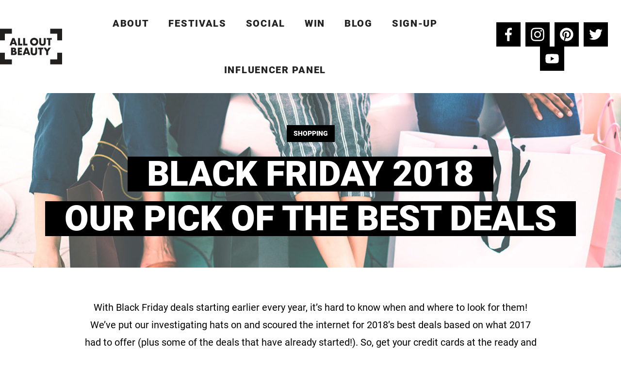

--- FILE ---
content_type: text/html
request_url: https://www.alloutbeautyuk.com/blog/black-friday-2018
body_size: 5741
content:
<!DOCTYPE html><!-- Last Published: Thu Sep 25 2025 15:13:42 GMT+0000 (Coordinated Universal Time) --><html data-wf-domain="www.alloutbeautyuk.com" data-wf-page="5b992bbda2a58931f4f2b742" data-wf-site="5addb10c97c6977be71d23c2" data-wf-collection="5b992bbda2a589b8baf2b725" data-wf-item-slug="black-friday-2018"><head><meta charset="utf-8"/><title>Black Friday 2018</title><meta content="All Out Beauty hunts for the best deals on makeup, fashion &amp; skincare on Black Friday 2018" name="description"/><meta content="Black Friday 2018" property="og:title"/><meta content="https://cdn.prod.website-files.com/5ae7268751d4ae2afd606cfe/5bf2b63911bde20d90550e41_card-thumbnail.jpg" property="og:image"/><meta content="Black Friday 2018" property="twitter:title"/><meta content="https://cdn.prod.website-files.com/5ae7268751d4ae2afd606cfe/5bf2b63911bde20d90550e41_card-thumbnail.jpg" property="twitter:image"/><meta content="width=device-width, initial-scale=1" name="viewport"/><link href="https://cdn.prod.website-files.com/5addb10c97c6977be71d23c2/css/alloutbeautyuk.shared.7334b4c82.min.css" rel="stylesheet" type="text/css"/><script type="text/javascript">!function(o,c){var n=c.documentElement,t=" w-mod-";n.className+=t+"js",("ontouchstart"in o||o.DocumentTouch&&c instanceof DocumentTouch)&&(n.className+=t+"touch")}(window,document);</script><link href="https://cdn.prod.website-files.com/5addb10c97c6977be71d23c2/5afa9bbe1bc18998531b20ae_favicon.png" rel="shortcut icon" type="image/x-icon"/><link href="https://cdn.prod.website-files.com/5addb10c97c6977be71d23c2/5cdd763e95678dabf5f60170_AOB%20logo.jpg" rel="apple-touch-icon"/><script type="text/javascript">(function(i,s,o,g,r,a,m){i['GoogleAnalyticsObject']=r;i[r]=i[r]||function(){(i[r].q=i[r].q||[]).push(arguments)},i[r].l=1*new Date();a=s.createElement(o),m=s.getElementsByTagName(o)[0];a.async=1;a.src=g;m.parentNode.insertBefore(a,m)})(window,document,'script','https://www.google-analytics.com/analytics.js','ga');ga('create', 'UA-50840219-3', 'auto');ga('set', 'anonymizeIp', true);ga('send', 'pageview');</script></head><body class="body"><div data-collapse="medium" data-animation="default" data-duration="400" data-easing="ease" data-easing2="ease" role="banner" class="venusnav__wrapper w-nav"><div class="venusnav__container w-container"><a href="/" class="venusnav__container__logo w-nav-brand"><img src="https://cdn.prod.website-files.com/5addb10c97c6977be71d23c2/5ae84b243d23f03724f55f73_AOB_Logo_SVG.svg" alt="" class="venus__logo"/></a><nav role="navigation" class="venusnav__container__nav w-nav-menu"><a href="/" class="venusnav__link home_link w-nav-link">Home</a><a href="https://www.alloutbeautyuk.com#US" class="venusnav__link w-nav-link">ABOUT</a><a href="https://www.alloutbeautyuk.com/#FESTIVALS" class="venusnav__link w-nav-link">Festivals</a><a href="https://www.alloutbeautyuk.com/#GALLERY" class="venusnav__link w-nav-link">Social</a><a href="/win" class="venusnav__link w-nav-link">win</a><a href="#" class="venusnav__link inspiration_link w-nav-link">Inspiration</a><a href="#" class="venusnav__link win_link w-nav-link">Win</a><a href="#" class="venusnav__link venus__signup w-nav-link">SIGN UP</a><a href="/booking" class="venusnav__link venusnav__link__book hide_this w-nav-link">Book</a><a href="/aobblog/blog-homepage" class="venusnav__link venusnav__link__book w-nav-link">Blog</a><a href="/newsletter" id="AOB_Form" class="venusnav__link nolink_border hide_this w-nav-link">Newsletter</a><a href="/newsletter" class="venusnav__link venusnav__link__book hide_this w-nav-link">newsletter</a><a href="/newsletter" class="venusnav__link w-nav-link">Sign-up</a><a href="/influencer-panel" class="venusnav__link w-nav-link">Influencer Panel</a></nav><div class="navmenu_btn changebackground w-nav-button"><img src="https://cdn.prod.website-files.com/5addb10c97c6977be71d23c2/5ae9d1ab0ea456f5b6f9e5c8_menu_icon.svg" width="50" alt="" class="menu_icon"/></div><div class="navsocial__container"><a href="https://www.facebook.com/AllOutBeautyUK/" target="_blank" class="venusnav__sociallink w-inline-block"><img src="https://cdn.prod.website-files.com/5addb10c97c6977be71d23c2/5af2d497d44959599604194a_fb_sm.svg" width="60" alt="" class="navsocial_image"/></a><a href="https://www.instagram.com/alloutbeautyuk/" target="_blank" class="venusnav__sociallink w-inline-block"><img src="https://cdn.prod.website-files.com/5addb10c97c6977be71d23c2/5af2d4a5488eab68e986947e_instagram_sm.svg" width="60" alt="" class="navsocial_image"/></a><a href="https://www.pinterest.co.uk/alloutbeautyuk/boards/" target="_blank" class="venusnav__sociallink w-inline-block"><img src="https://cdn.prod.website-files.com/5addb10c97c6977be71d23c2/5af2d4b5488eab7401869485_pinterest_sm.svg" width="60" alt="" class="navsocial_image"/></a><a href="https://twitter.com/AllOutBeautyUK" target="_blank" class="venusnav__sociallink w-inline-block"><img src="https://cdn.prod.website-files.com/5addb10c97c6977be71d23c2/5af2d4c1fb6a5c13df68bcc8_twitter_sm.svg" width="60" alt="" class="navsocial_image"/></a><a href="https://www.youtube.com/channel/UCi789OpvlsVxdDQjEYlae3g" target="_blank" class="venusnav__sociallink w-inline-block"><img src="https://cdn.prod.website-files.com/5addb10c97c6977be71d23c2/5b2bb8525d60dba61c1c497c_download-1-02.svg" width="60" alt="" class="navsocial_image"/></a></div></div></div><div style="background-image:url(&quot;https://cdn.prod.website-files.com/5ae7268751d4ae2afd606cfe/5bf2b63911bde20d90550e41_card-thumbnail.jpg&quot;)" class="venusheaderimage blog-page-header"><div style="background-color:black" class="card-category-tag internal-page-tag">Shopping</div><h1 class="schwarzkopf-header-block schwarzkopf-header-2">Black Friday 2018</h1><h1 class="schwarzkopf-header schwarzkopf-title-2">our pick of the best deals</h1></div><div class="venussection"><div class="blogcontainer2 w-container"><div class="blog-para1 w-richtext"><p>With Black Friday deals starting earlier every year, it’s hard to know when and where to look for them! We’ve put our investigating hats on and scoured the internet for 2018’s best deals based on what 2017 had to offer (plus some of the deals that have already started!). So, get your credit cards at the ready and prepare yourself for the biggest shopping day of the year…</p><p>‍</p><h4><strong>ASOS </strong></h4><p>Last year saw online fashion giant ASOS bless us with up to 60% off branded items and a 20% discount code for everything else. Their sale starts on 23rd November this year, but remember to sign up to their <a href="https://my.asos.com/identity/register?lang=en-GB&store=COM&country=GB&keyStoreDataversion=fcnu4gt-12&returnUrl=https%3A%2F%2Fwww.asos.com%2Fdiscover%2F" data-rt-link-type="external"><strong>mailing list</strong></a><strong> </strong>to be the first to hear about any deals! </p><p>‍</p><h4><strong>BOOTS</strong></h4><p>For great deals on fragrances, makeup, skin care and electrical goods, Boots is your go-to this Black Friday. In 2017 shoppers were treated to up to 50% off items instore and online. Find the latest deals <a href="https://www.boots.com/offers/seasonal/black-friday?affwin&awc=2041_1542623389_ec6b0c847c0e555ccfdd9051d6ac39e5&cm_mmc=affiliates-_-Editorial%20Content-_-http%3A%2F%2Fwww%2Eindependent%2Eco%2Euk%2F-_-affiliate" data-rt-link-type="external"><strong>here. </strong></a></p><p>If you're a Boots card member, you can also get £5 worth of points for every £45 you spend online! </p><p>‍</p><h4><strong>SUPERDRUG</strong></h4><p>Last year’s deals included huge savings on makeup &amp; beauty items, including the Makeup Revolution 12 Days of Christmas Gift which was reduced by 50% to £30, and the Ardell Lash Look Book reduced by 65% to £19.99. Members will also get sent exclusive offers via email ahead of the big day too, you can sign up <a href="https://www.superdrug.com/register" data-rt-link-type="external"><strong>here</strong></a><strong>.</strong></p><p>‍</p><h4><strong>TOPSHOP</strong></h4><p><a href="http://www.topshop.com/en/tsuk/category/black-friday-at-topshop-6097274/home?awc=6009_1542623810_547f7492ce6428787c4de61aac7a6252&utm_medium=affiliate&utm_source=awin&utm_campaign=UK_201309&utm_content=Editorial+Content&geoip=noredirect" data-rt-link-type="external"><strong>Sign up</strong></a><strong> </strong>to the Black Friday deals page online to be the first to hear about all the amazing deals Topshop has to offer this year. 2017 saw shoppers treated to 50%off instore and online, with free delivery on all orders. </p><p>‍</p><h4><strong>BEAUTY BAY</strong></h4><p>The online beauty hub is back again with some great deals for Black Friday, but you’ll need to be quick! Last year they offered 30% off on all products, with members being sent additional deals via email. Sign up for the Beauty Bay newsletter <a href="https://www.beautybay.com/l/blackfriday/" data-rt-link-type="external"><strong>here </strong></a>to be kept up to date.</p><p>‍</p><h4><strong>MAC COSMETICS</strong></h4><p>Last year’s Black Friday offered members 25% off their orders online. <a href="https://www.maccosmetics.co.uk/email_signup/email_signup.tmpl" data-rt-link-type="external"><strong>Sign up</strong></a><strong> </strong>to hear from M•A•C Cosmetics about future products, services, events and special insider-only offers.</p><p>‍</p><h4><strong>ILLAMASQUA</strong></h4><p>This year shoppers are granted 50% off across the site, with some lines offering up to 70% off. The new limited-edition Reign of Rock collection, fronted by Amelia Windsor, will also be included. Shoppers can get exclusive first access to the offers by signing up to the <a href="http://illamasqua.com/black-friday.list." data-rt-link-type="external"><strong>waitlist.</strong></a></p><p>‍</p><h4><strong>GLOSSYBOX </strong></h4><p>The subscription service is back again with some great Black Friday deals. They will be launching two boxes this Black Friday starting with a mystery box that will include ten products for £10, and a Cyber Monday 'All I Want' box which is worth £140 and costs just £25. Sign up <a href="https://www.glossybox.co.uk/black-friday.list" data-rt-link-type="external"><strong>here </strong></a>for updates on the upcoming deals. </p><p>‍</p><h4><strong>AMAZON</strong></h4><p>And last but not least, Amazon. How could we not mention the king of Black Friday when talking about the best deals this year! With discounts on tons of items across the site, you’re sure to find something at a bargain price. Check out the<a href="https://www.amazon.co.uk/b/ref=gbpf_BCBEAUT?_encoding=UTF8&gb_f_deals1=MARKETING_ID%3AbeautyBC18&gb_ttl_deals1=Deals%2520in%2520Beauty&node=14235985031&pf_rd_m=A3P5ROKL5A1OLE&pf_rd_s=&pf_rd_r=3B3THW3K2SQBREQC3EZ8&pf_rd_t=36701&pf_rd_p=eeda17c9-a0f5-4080-88c7-0adeffee4b81&pf_rd_i=desktop" data-rt-link-type="external"> <strong>Beauty Department</strong></a> for the deals that have already gone live, including up to 40% off best-selling fragrances, and up to 45% off hair styling products from BaByliss, REVLON and Toni &amp; Guy. </p><p>‍</p><h4>Follow us on Instagram for lots of hair &amp; beauty inspiration, and the chance to win some amazing goodies in our monthly competition <a href="http://www.instagram.com/alloutbeautyuk" data-rt-link-type="external">@AllOutBeautyUK. </a></h4><p>‍</p></div><img alt="" src="" class="blog-image w-dyn-bind-empty"/><div class="rich-text-block-2 w-dyn-bind-empty w-richtext"></div><div class="blog-post-carousel w-condition-invisible"><div data-delay="4000" data-animation="slide" class="slider w-slider" data-autoplay="false" data-easing="ease" data-hide-arrows="false" data-disable-swipe="false" data-autoplay-limit="0" data-nav-spacing="3" data-duration="500" data-infinite="true"><div class="w-slider-mask"><div class="w-slide"><img alt="" src="" class="w-dyn-bind-empty"/></div><div class="w-slide"><img alt="" src="" class="w-dyn-bind-empty"/></div><div class="w-slide"><img alt="" src="" class="w-dyn-bind-empty"/></div></div><div class="w-slider-arrow-left"><div class="w-icon-slider-left"></div></div><div class="w-slider-arrow-right"><div class="w-icon-slider-right"></div></div><div class="w-slider-nav w-round"></div></div></div><div class="carousel-images-mobile w-row"><div class="w-col w-col-4 w-col-stack"><img alt="" src="" class="w-dyn-bind-empty"/></div><div class="w-col w-col-4 w-col-stack"><img alt="" src="" class="w-dyn-bind-empty"/></div><div class="w-col w-col-4 w-col-stack"><img alt="" src="" class="w-dyn-bind-empty"/></div></div></div></div><div class="signoff hide"><div class="hr"><div class="keyline w-container"></div></div><div class="authorcontainer hide w-container"><div style="background-image:url(&quot;https://cdn.prod.website-files.com/5ae7268751d4ae2afd606cfe/5b2a5831f2e8bd7589e22df7_1529501744314-image16.jpg&quot;)" class="profile hide"></div><div class="profile-content"><div class="profile-name">Daisy - Social</div><div class="profile-bio">Quam voluptas exercitationem est aliquam.
Aut veritatis dolores odio et molestiae.
Aut alias quo officiis quia exercitationem aut maxime vita</div></div></div><div class="post-date">January 28, 2019</div><a href="/aobblog/blog-homepage" class="blogbtn w-button">Back to Blog</a></div><div class="venus__footer background_black"><a href="/" class="venusfooter__logocontainer w-inline-block"><img src="https://cdn.prod.website-files.com/5addb10c97c6977be71d23c2/5ae6eda3b912883b3d7000f6_AOB_logo_White.svg" alt="" class="venusfooter__logocontainer__logo"/></a><div class="footer__links"><a href="/contact-us" class="footerlink w-inline-block"><div class="text-block">Contact Us</div></a><a href="#" class="footerlink hide_this w-inline-block"><div class="text-block">Terms &amp; Conditions</div></a><a href="/aob-legal" class="footerlink w-inline-block"><div class="text-block">Privacy Policy</div></a><a href="/aob-cookie" class="footerlink w-inline-block"><div class="text-block">Cookies</div></a><a href="/newsletter" class="footerlink w-inline-block"><div class="text-block">Newsletter</div></a><a href="#" class="footerlink hide_this w-inline-block"><div class="text-block">Privacy Policy</div></a><a href="https://www.facebook.com/AllOutBeautyUK/" target="_blank" class="venusnav__sociallink w-inline-block"><img src="https://cdn.prod.website-files.com/5addb10c97c6977be71d23c2/5af2d497d44959599604194a_fb_sm.svg" width="60" alt="" class="navsocial_image"/></a><a href="https://www.instagram.com/alloutbeautyuk/" target="_blank" class="venusnav__sociallink w-inline-block"><img src="https://cdn.prod.website-files.com/5addb10c97c6977be71d23c2/5af2d4a5488eab68e986947e_instagram_sm.svg" width="60" alt="" class="navsocial_image"/></a><a href="https://www.pinterest.co.uk/alloutbeautyuk/boards/" target="_blank" class="venusnav__sociallink w-inline-block"><img src="https://cdn.prod.website-files.com/5addb10c97c6977be71d23c2/5af2d4b5488eab7401869485_pinterest_sm.svg" width="60" alt="" class="navsocial_image"/></a><a href="https://twitter.com/AllOutBeautyUK" target="_blank" class="venusnav__sociallink w-inline-block"><img src="https://cdn.prod.website-files.com/5addb10c97c6977be71d23c2/5af2d4c1fb6a5c13df68bcc8_twitter_sm.svg" width="60" alt="" class="navsocial_image"/></a><a href="https://www.youtube.com/channel/UCi789OpvlsVxdDQjEYlae3g" target="_blank" class="venusnav__sociallink w-inline-block"><img src="https://cdn.prod.website-files.com/5addb10c97c6977be71d23c2/5b2bb8525d60dba61c1c497c_download-1-02.svg" width="60" alt="" class="navsocial_image"/></a></div><div class="footerlegal">© Copyright 2018 All Out Beauty is part of
N2O Limited. Registered in England No. 3823730. 7 Foundation Park, Roxborough
Way, Maidenhead, SL6 3UD. All rights
reserved</div></div><script src="https://d3e54v103j8qbb.cloudfront.net/js/jquery-3.5.1.min.dc5e7f18c8.js?site=5addb10c97c6977be71d23c2" type="text/javascript" integrity="sha256-9/aliU8dGd2tb6OSsuzixeV4y/faTqgFtohetphbbj0=" crossorigin="anonymous"></script><script src="https://cdn.prod.website-files.com/5addb10c97c6977be71d23c2/js/alloutbeautyuk.schunk.b0954643266d3203.js" type="text/javascript"></script><script src="https://cdn.prod.website-files.com/5addb10c97c6977be71d23c2/js/alloutbeautyuk.8a88460e.fa30e702a34a3259.js" type="text/javascript"></script><!-- Facebook Pixel Code -->

<script>

!function(f,b,e,v,n,t,s)

{if(f.fbq)return;n=f.fbq=function(){n.callMethod?

n.callMethod.apply(n,arguments):n.queue.push(arguments)};

if(!f._fbq)f._fbq=n;n.push=n;n.loaded=!0;n.version='2.0';

n.queue=[];t=b.createElement(e);t.async=!0;

t.src=v;s=b.getElementsByTagName(e)[0];

s.parentNode.insertBefore(t,s)}(window,document,'script',

'https://connect.facebook.net/en_US/fbevents.js');


fbq('init', '1066794633497029'); 

fbq('track', 'PageView');

</script>

<noscript>

<img height="1" width="1" 

src="https://www.facebook.com/tr?id=1066794633497029&ev=PageView

&noscript=1"/>

</noscript>

<!-- End Facebook Pixel Code --></body></html>

--- FILE ---
content_type: text/css
request_url: https://cdn.prod.website-files.com/5addb10c97c6977be71d23c2/css/alloutbeautyuk.shared.7334b4c82.min.css
body_size: 19938
content:
html{-webkit-text-size-adjust:100%;-ms-text-size-adjust:100%;font-family:sans-serif}body{margin:0}article,aside,details,figcaption,figure,footer,header,hgroup,main,menu,nav,section,summary{display:block}audio,canvas,progress,video{vertical-align:baseline;display:inline-block}audio:not([controls]){height:0;display:none}[hidden],template{display:none}a{background-color:#0000}a:active,a:hover{outline:0}abbr[title]{border-bottom:1px dotted}b,strong{font-weight:700}dfn{font-style:italic}h1{margin:.67em 0;font-size:2em}mark{color:#000;background:#ff0}small{font-size:80%}sub,sup{vertical-align:baseline;font-size:75%;line-height:0;position:relative}sup{top:-.5em}sub{bottom:-.25em}img{border:0}svg:not(:root){overflow:hidden}hr{box-sizing:content-box;height:0}pre{overflow:auto}code,kbd,pre,samp{font-family:monospace;font-size:1em}button,input,optgroup,select,textarea{color:inherit;font:inherit;margin:0}button{overflow:visible}button,select{text-transform:none}button,html input[type=button],input[type=reset]{-webkit-appearance:button;cursor:pointer}button[disabled],html input[disabled]{cursor:default}button::-moz-focus-inner,input::-moz-focus-inner{border:0;padding:0}input{line-height:normal}input[type=checkbox],input[type=radio]{box-sizing:border-box;padding:0}input[type=number]::-webkit-inner-spin-button,input[type=number]::-webkit-outer-spin-button{height:auto}input[type=search]{-webkit-appearance:none}input[type=search]::-webkit-search-cancel-button,input[type=search]::-webkit-search-decoration{-webkit-appearance:none}legend{border:0;padding:0}textarea{overflow:auto}optgroup{font-weight:700}table{border-collapse:collapse;border-spacing:0}td,th{padding:0}@font-face{font-family:webflow-icons;src:url([data-uri])format("truetype");font-weight:400;font-style:normal}[class^=w-icon-],[class*=\ w-icon-]{speak:none;font-variant:normal;text-transform:none;-webkit-font-smoothing:antialiased;-moz-osx-font-smoothing:grayscale;font-style:normal;font-weight:400;line-height:1;font-family:webflow-icons!important}.w-icon-slider-right:before{content:""}.w-icon-slider-left:before{content:""}.w-icon-nav-menu:before{content:""}.w-icon-arrow-down:before,.w-icon-dropdown-toggle:before{content:""}.w-icon-file-upload-remove:before{content:""}.w-icon-file-upload-icon:before{content:""}*{box-sizing:border-box}html{height:100%}body{color:#333;background-color:#fff;min-height:100%;margin:0;font-family:Arial,sans-serif;font-size:14px;line-height:20px}img{vertical-align:middle;max-width:100%;display:inline-block}html.w-mod-touch *{background-attachment:scroll!important}.w-block{display:block}.w-inline-block{max-width:100%;display:inline-block}.w-clearfix:before,.w-clearfix:after{content:" ";grid-area:1/1/2/2;display:table}.w-clearfix:after{clear:both}.w-hidden{display:none}.w-button{color:#fff;line-height:inherit;cursor:pointer;background-color:#3898ec;border:0;border-radius:0;padding:9px 15px;text-decoration:none;display:inline-block}input.w-button{-webkit-appearance:button}html[data-w-dynpage] [data-w-cloak]{color:#0000!important}.w-code-block{margin:unset}pre.w-code-block code{all:inherit}.w-optimization{display:contents}.w-webflow-badge,.w-webflow-badge>img{box-sizing:unset;width:unset;height:unset;max-height:unset;max-width:unset;min-height:unset;min-width:unset;margin:unset;padding:unset;float:unset;clear:unset;border:unset;border-radius:unset;background:unset;background-image:unset;background-position:unset;background-size:unset;background-repeat:unset;background-origin:unset;background-clip:unset;background-attachment:unset;background-color:unset;box-shadow:unset;transform:unset;direction:unset;font-family:unset;font-weight:unset;color:unset;font-size:unset;line-height:unset;font-style:unset;font-variant:unset;text-align:unset;letter-spacing:unset;-webkit-text-decoration:unset;text-decoration:unset;text-indent:unset;text-transform:unset;list-style-type:unset;text-shadow:unset;vertical-align:unset;cursor:unset;white-space:unset;word-break:unset;word-spacing:unset;word-wrap:unset;transition:unset}.w-webflow-badge{white-space:nowrap;cursor:pointer;box-shadow:0 0 0 1px #0000001a,0 1px 3px #0000001a;visibility:visible!important;opacity:1!important;z-index:2147483647!important;color:#aaadb0!important;overflow:unset!important;background-color:#fff!important;border-radius:3px!important;width:auto!important;height:auto!important;margin:0!important;padding:6px!important;font-size:12px!important;line-height:14px!important;text-decoration:none!important;display:inline-block!important;position:fixed!important;inset:auto 12px 12px auto!important;transform:none!important}.w-webflow-badge>img{position:unset;visibility:unset!important;opacity:1!important;vertical-align:middle!important;display:inline-block!important}h1,h2,h3,h4,h5,h6{margin-bottom:10px;font-weight:700}h1{margin-top:20px;font-size:38px;line-height:44px}h2{margin-top:20px;font-size:32px;line-height:36px}h3{margin-top:20px;font-size:24px;line-height:30px}h4{margin-top:10px;font-size:18px;line-height:24px}h5{margin-top:10px;font-size:14px;line-height:20px}h6{margin-top:10px;font-size:12px;line-height:18px}p{margin-top:0;margin-bottom:10px}blockquote{border-left:5px solid #e2e2e2;margin:0 0 10px;padding:10px 20px;font-size:18px;line-height:22px}figure{margin:0 0 10px}figcaption{text-align:center;margin-top:5px}ul,ol{margin-top:0;margin-bottom:10px;padding-left:40px}.w-list-unstyled{padding-left:0;list-style:none}.w-embed:before,.w-embed:after{content:" ";grid-area:1/1/2/2;display:table}.w-embed:after{clear:both}.w-video{width:100%;padding:0;position:relative}.w-video iframe,.w-video object,.w-video embed{border:none;width:100%;height:100%;position:absolute;top:0;left:0}fieldset{border:0;margin:0;padding:0}button,[type=button],[type=reset]{cursor:pointer;-webkit-appearance:button;border:0}.w-form{margin:0 0 15px}.w-form-done{text-align:center;background-color:#ddd;padding:20px;display:none}.w-form-fail{background-color:#ffdede;margin-top:10px;padding:10px;display:none}label{margin-bottom:5px;font-weight:700;display:block}.w-input,.w-select{color:#333;vertical-align:middle;background-color:#fff;border:1px solid #ccc;width:100%;height:38px;margin-bottom:10px;padding:8px 12px;font-size:14px;line-height:1.42857;display:block}.w-input::placeholder,.w-select::placeholder{color:#999}.w-input:focus,.w-select:focus{border-color:#3898ec;outline:0}.w-input[disabled],.w-select[disabled],.w-input[readonly],.w-select[readonly],fieldset[disabled] .w-input,fieldset[disabled] .w-select{cursor:not-allowed}.w-input[disabled]:not(.w-input-disabled),.w-select[disabled]:not(.w-input-disabled),.w-input[readonly],.w-select[readonly],fieldset[disabled]:not(.w-input-disabled) .w-input,fieldset[disabled]:not(.w-input-disabled) .w-select{background-color:#eee}textarea.w-input,textarea.w-select{height:auto}.w-select{background-color:#f3f3f3}.w-select[multiple]{height:auto}.w-form-label{cursor:pointer;margin-bottom:0;font-weight:400;display:inline-block}.w-radio{margin-bottom:5px;padding-left:20px;display:block}.w-radio:before,.w-radio:after{content:" ";grid-area:1/1/2/2;display:table}.w-radio:after{clear:both}.w-radio-input{float:left;margin:3px 0 0 -20px;line-height:normal}.w-file-upload{margin-bottom:10px;display:block}.w-file-upload-input{opacity:0;z-index:-100;width:.1px;height:.1px;position:absolute;overflow:hidden}.w-file-upload-default,.w-file-upload-uploading,.w-file-upload-success{color:#333;display:inline-block}.w-file-upload-error{margin-top:10px;display:block}.w-file-upload-default.w-hidden,.w-file-upload-uploading.w-hidden,.w-file-upload-error.w-hidden,.w-file-upload-success.w-hidden{display:none}.w-file-upload-uploading-btn{cursor:pointer;background-color:#fafafa;border:1px solid #ccc;margin:0;padding:8px 12px;font-size:14px;font-weight:400;display:flex}.w-file-upload-file{background-color:#fafafa;border:1px solid #ccc;flex-grow:1;justify-content:space-between;margin:0;padding:8px 9px 8px 11px;display:flex}.w-file-upload-file-name{font-size:14px;font-weight:400;display:block}.w-file-remove-link{cursor:pointer;width:auto;height:auto;margin-top:3px;margin-left:10px;padding:3px;display:block}.w-icon-file-upload-remove{margin:auto;font-size:10px}.w-file-upload-error-msg{color:#ea384c;padding:2px 0;display:inline-block}.w-file-upload-info{padding:0 12px;line-height:38px;display:inline-block}.w-file-upload-label{cursor:pointer;background-color:#fafafa;border:1px solid #ccc;margin:0;padding:8px 12px;font-size:14px;font-weight:400;display:inline-block}.w-icon-file-upload-icon,.w-icon-file-upload-uploading{width:20px;margin-right:8px;display:inline-block}.w-icon-file-upload-uploading{height:20px}.w-container{max-width:940px;margin-left:auto;margin-right:auto}.w-container:before,.w-container:after{content:" ";grid-area:1/1/2/2;display:table}.w-container:after{clear:both}.w-container .w-row{margin-left:-10px;margin-right:-10px}.w-row:before,.w-row:after{content:" ";grid-area:1/1/2/2;display:table}.w-row:after{clear:both}.w-row .w-row{margin-left:0;margin-right:0}.w-col{float:left;width:100%;min-height:1px;padding-left:10px;padding-right:10px;position:relative}.w-col .w-col{padding-left:0;padding-right:0}.w-col-1{width:8.33333%}.w-col-2{width:16.6667%}.w-col-3{width:25%}.w-col-4{width:33.3333%}.w-col-5{width:41.6667%}.w-col-6{width:50%}.w-col-7{width:58.3333%}.w-col-8{width:66.6667%}.w-col-9{width:75%}.w-col-10{width:83.3333%}.w-col-11{width:91.6667%}.w-col-12{width:100%}.w-hidden-main{display:none!important}@media screen and (max-width:991px){.w-container{max-width:728px}.w-hidden-main{display:inherit!important}.w-hidden-medium{display:none!important}.w-col-medium-1{width:8.33333%}.w-col-medium-2{width:16.6667%}.w-col-medium-3{width:25%}.w-col-medium-4{width:33.3333%}.w-col-medium-5{width:41.6667%}.w-col-medium-6{width:50%}.w-col-medium-7{width:58.3333%}.w-col-medium-8{width:66.6667%}.w-col-medium-9{width:75%}.w-col-medium-10{width:83.3333%}.w-col-medium-11{width:91.6667%}.w-col-medium-12{width:100%}.w-col-stack{width:100%;left:auto;right:auto}}@media screen and (max-width:767px){.w-hidden-main,.w-hidden-medium{display:inherit!important}.w-hidden-small{display:none!important}.w-row,.w-container .w-row{margin-left:0;margin-right:0}.w-col{width:100%;left:auto;right:auto}.w-col-small-1{width:8.33333%}.w-col-small-2{width:16.6667%}.w-col-small-3{width:25%}.w-col-small-4{width:33.3333%}.w-col-small-5{width:41.6667%}.w-col-small-6{width:50%}.w-col-small-7{width:58.3333%}.w-col-small-8{width:66.6667%}.w-col-small-9{width:75%}.w-col-small-10{width:83.3333%}.w-col-small-11{width:91.6667%}.w-col-small-12{width:100%}}@media screen and (max-width:479px){.w-container{max-width:none}.w-hidden-main,.w-hidden-medium,.w-hidden-small{display:inherit!important}.w-hidden-tiny{display:none!important}.w-col{width:100%}.w-col-tiny-1{width:8.33333%}.w-col-tiny-2{width:16.6667%}.w-col-tiny-3{width:25%}.w-col-tiny-4{width:33.3333%}.w-col-tiny-5{width:41.6667%}.w-col-tiny-6{width:50%}.w-col-tiny-7{width:58.3333%}.w-col-tiny-8{width:66.6667%}.w-col-tiny-9{width:75%}.w-col-tiny-10{width:83.3333%}.w-col-tiny-11{width:91.6667%}.w-col-tiny-12{width:100%}}.w-widget{position:relative}.w-widget-map{width:100%;height:400px}.w-widget-map label{width:auto;display:inline}.w-widget-map img{max-width:inherit}.w-widget-map .gm-style-iw{text-align:center}.w-widget-map .gm-style-iw>button{display:none!important}.w-widget-twitter{overflow:hidden}.w-widget-twitter-count-shim{vertical-align:top;text-align:center;background:#fff;border:1px solid #758696;border-radius:3px;width:28px;height:20px;display:inline-block;position:relative}.w-widget-twitter-count-shim *{pointer-events:none;-webkit-user-select:none;user-select:none}.w-widget-twitter-count-shim .w-widget-twitter-count-inner{text-align:center;color:#999;font-family:serif;font-size:15px;line-height:12px;position:relative}.w-widget-twitter-count-shim .w-widget-twitter-count-clear{display:block;position:relative}.w-widget-twitter-count-shim.w--large{width:36px;height:28px}.w-widget-twitter-count-shim.w--large .w-widget-twitter-count-inner{font-size:18px;line-height:18px}.w-widget-twitter-count-shim:not(.w--vertical){margin-left:5px;margin-right:8px}.w-widget-twitter-count-shim:not(.w--vertical).w--large{margin-left:6px}.w-widget-twitter-count-shim:not(.w--vertical):before,.w-widget-twitter-count-shim:not(.w--vertical):after{content:" ";pointer-events:none;border:solid #0000;width:0;height:0;position:absolute;top:50%;left:0}.w-widget-twitter-count-shim:not(.w--vertical):before{border-width:4px;border-color:#75869600 #5d6c7b #75869600 #75869600;margin-top:-4px;margin-left:-9px}.w-widget-twitter-count-shim:not(.w--vertical).w--large:before{border-width:5px;margin-top:-5px;margin-left:-10px}.w-widget-twitter-count-shim:not(.w--vertical):after{border-width:4px;border-color:#fff0 #fff #fff0 #fff0;margin-top:-4px;margin-left:-8px}.w-widget-twitter-count-shim:not(.w--vertical).w--large:after{border-width:5px;margin-top:-5px;margin-left:-9px}.w-widget-twitter-count-shim.w--vertical{width:61px;height:33px;margin-bottom:8px}.w-widget-twitter-count-shim.w--vertical:before,.w-widget-twitter-count-shim.w--vertical:after{content:" ";pointer-events:none;border:solid #0000;width:0;height:0;position:absolute;top:100%;left:50%}.w-widget-twitter-count-shim.w--vertical:before{border-width:5px;border-color:#5d6c7b #75869600 #75869600;margin-left:-5px}.w-widget-twitter-count-shim.w--vertical:after{border-width:4px;border-color:#fff #fff0 #fff0;margin-left:-4px}.w-widget-twitter-count-shim.w--vertical .w-widget-twitter-count-inner{font-size:18px;line-height:22px}.w-widget-twitter-count-shim.w--vertical.w--large{width:76px}.w-background-video{color:#fff;height:500px;position:relative;overflow:hidden}.w-background-video>video{object-fit:cover;z-index:-100;background-position:50%;background-size:cover;width:100%;height:100%;margin:auto;position:absolute;inset:-100%}.w-background-video>video::-webkit-media-controls-start-playback-button{-webkit-appearance:none;display:none!important}.w-background-video--control{background-color:#0000;padding:0;position:absolute;bottom:1em;right:1em}.w-background-video--control>[hidden]{display:none!important}.w-slider{text-align:center;clear:both;-webkit-tap-highlight-color:#0000;tap-highlight-color:#0000;background:#ddd;height:300px;position:relative}.w-slider-mask{z-index:1;white-space:nowrap;height:100%;display:block;position:relative;left:0;right:0;overflow:hidden}.w-slide{vertical-align:top;white-space:normal;text-align:left;width:100%;height:100%;display:inline-block;position:relative}.w-slider-nav{z-index:2;text-align:center;-webkit-tap-highlight-color:#0000;tap-highlight-color:#0000;height:40px;margin:auto;padding-top:10px;position:absolute;inset:auto 0 0}.w-slider-nav.w-round>div{border-radius:100%}.w-slider-nav.w-num>div{font-size:inherit;line-height:inherit;width:auto;height:auto;padding:.2em .5em}.w-slider-nav.w-shadow>div{box-shadow:0 0 3px #3336}.w-slider-nav-invert{color:#fff}.w-slider-nav-invert>div{background-color:#2226}.w-slider-nav-invert>div.w-active{background-color:#222}.w-slider-dot{cursor:pointer;background-color:#fff6;width:1em;height:1em;margin:0 3px .5em;transition:background-color .1s,color .1s;display:inline-block;position:relative}.w-slider-dot.w-active{background-color:#fff}.w-slider-dot:focus{outline:none;box-shadow:0 0 0 2px #fff}.w-slider-dot:focus.w-active{box-shadow:none}.w-slider-arrow-left,.w-slider-arrow-right{cursor:pointer;color:#fff;-webkit-tap-highlight-color:#0000;tap-highlight-color:#0000;-webkit-user-select:none;user-select:none;width:80px;margin:auto;font-size:40px;position:absolute;inset:0;overflow:hidden}.w-slider-arrow-left [class^=w-icon-],.w-slider-arrow-right [class^=w-icon-],.w-slider-arrow-left [class*=\ w-icon-],.w-slider-arrow-right [class*=\ w-icon-]{position:absolute}.w-slider-arrow-left:focus,.w-slider-arrow-right:focus{outline:0}.w-slider-arrow-left{z-index:3;right:auto}.w-slider-arrow-right{z-index:4;left:auto}.w-icon-slider-left,.w-icon-slider-right{width:1em;height:1em;margin:auto;inset:0}.w-slider-aria-label{clip:rect(0 0 0 0);border:0;width:1px;height:1px;margin:-1px;padding:0;position:absolute;overflow:hidden}.w-slider-force-show{display:block!important}.w-dropdown{text-align:left;z-index:900;margin-left:auto;margin-right:auto;display:inline-block;position:relative}.w-dropdown-btn,.w-dropdown-toggle,.w-dropdown-link{vertical-align:top;color:#222;text-align:left;white-space:nowrap;margin-left:auto;margin-right:auto;padding:20px;text-decoration:none;position:relative}.w-dropdown-toggle{-webkit-user-select:none;user-select:none;cursor:pointer;padding-right:40px;display:inline-block}.w-dropdown-toggle:focus{outline:0}.w-icon-dropdown-toggle{width:1em;height:1em;margin:auto 20px auto auto;position:absolute;top:0;bottom:0;right:0}.w-dropdown-list{background:#ddd;min-width:100%;display:none;position:absolute}.w-dropdown-list.w--open{display:block}.w-dropdown-link{color:#222;padding:10px 20px;display:block}.w-dropdown-link.w--current{color:#0082f3}.w-dropdown-link:focus{outline:0}@media screen and (max-width:767px){.w-nav-brand{padding-left:10px}}.w-lightbox-backdrop{cursor:auto;letter-spacing:normal;text-indent:0;text-shadow:none;text-transform:none;visibility:visible;white-space:normal;word-break:normal;word-spacing:normal;word-wrap:normal;color:#fff;text-align:center;z-index:2000;opacity:0;-webkit-user-select:none;-moz-user-select:none;-webkit-tap-highlight-color:transparent;background:#000000e6;outline:0;font-family:Helvetica Neue,Helvetica,Ubuntu,Segoe UI,Verdana,sans-serif;font-size:17px;font-style:normal;font-weight:300;line-height:1.2;list-style:disc;position:fixed;inset:0;-webkit-transform:translate(0)}.w-lightbox-backdrop,.w-lightbox-container{-webkit-overflow-scrolling:touch;height:100%;overflow:auto}.w-lightbox-content{height:100vh;position:relative;overflow:hidden}.w-lightbox-view{opacity:0;width:100vw;height:100vh;position:absolute}.w-lightbox-view:before{content:"";height:100vh}.w-lightbox-group,.w-lightbox-group .w-lightbox-view,.w-lightbox-group .w-lightbox-view:before{height:86vh}.w-lightbox-frame,.w-lightbox-view:before{vertical-align:middle;display:inline-block}.w-lightbox-figure{margin:0;position:relative}.w-lightbox-group .w-lightbox-figure{cursor:pointer}.w-lightbox-img{width:auto;max-width:none;height:auto}.w-lightbox-image{float:none;max-width:100vw;max-height:100vh;display:block}.w-lightbox-group .w-lightbox-image{max-height:86vh}.w-lightbox-caption{text-align:left;text-overflow:ellipsis;white-space:nowrap;background:#0006;padding:.5em 1em;position:absolute;bottom:0;left:0;right:0;overflow:hidden}.w-lightbox-embed{width:100%;height:100%;position:absolute;inset:0}.w-lightbox-control{cursor:pointer;background-position:50%;background-repeat:no-repeat;background-size:24px;width:4em;transition:all .3s;position:absolute;top:0}.w-lightbox-left{background-image:url([data-uri]);display:none;bottom:0;left:0}.w-lightbox-right{background-image:url([data-uri]);display:none;bottom:0;right:0}.w-lightbox-close{background-image:url([data-uri]);background-size:18px;height:2.6em;right:0}.w-lightbox-strip{white-space:nowrap;padding:0 1vh;line-height:0;position:absolute;bottom:0;left:0;right:0;overflow:auto hidden}.w-lightbox-item{box-sizing:content-box;cursor:pointer;width:10vh;padding:2vh 1vh;display:inline-block;-webkit-transform:translate(0,0)}.w-lightbox-active{opacity:.3}.w-lightbox-thumbnail{background:#222;height:10vh;position:relative;overflow:hidden}.w-lightbox-thumbnail-image{position:absolute;top:0;left:0}.w-lightbox-thumbnail .w-lightbox-tall{width:100%;top:50%;transform:translateY(-50%)}.w-lightbox-thumbnail .w-lightbox-wide{height:100%;left:50%;transform:translate(-50%)}.w-lightbox-spinner{box-sizing:border-box;border:5px solid #0006;border-radius:50%;width:40px;height:40px;margin-top:-20px;margin-left:-20px;animation:.8s linear infinite spin;position:absolute;top:50%;left:50%}.w-lightbox-spinner:after{content:"";border:3px solid #0000;border-bottom-color:#fff;border-radius:50%;position:absolute;inset:-4px}.w-lightbox-hide{display:none}.w-lightbox-noscroll{overflow:hidden}@media (min-width:768px){.w-lightbox-content{height:96vh;margin-top:2vh}.w-lightbox-view,.w-lightbox-view:before{height:96vh}.w-lightbox-group,.w-lightbox-group .w-lightbox-view,.w-lightbox-group .w-lightbox-view:before{height:84vh}.w-lightbox-image{max-width:96vw;max-height:96vh}.w-lightbox-group .w-lightbox-image{max-width:82.3vw;max-height:84vh}.w-lightbox-left,.w-lightbox-right{opacity:.5;display:block}.w-lightbox-close{opacity:.8}.w-lightbox-control:hover{opacity:1}}.w-lightbox-inactive,.w-lightbox-inactive:hover{opacity:0}.w-richtext:before,.w-richtext:after{content:" ";grid-area:1/1/2/2;display:table}.w-richtext:after{clear:both}.w-richtext[contenteditable=true]:before,.w-richtext[contenteditable=true]:after{white-space:initial}.w-richtext ol,.w-richtext ul{overflow:hidden}.w-richtext .w-richtext-figure-selected.w-richtext-figure-type-video div:after,.w-richtext .w-richtext-figure-selected[data-rt-type=video] div:after,.w-richtext .w-richtext-figure-selected.w-richtext-figure-type-image div,.w-richtext .w-richtext-figure-selected[data-rt-type=image] div{outline:2px solid #2895f7}.w-richtext figure.w-richtext-figure-type-video>div:after,.w-richtext figure[data-rt-type=video]>div:after{content:"";display:none;position:absolute;inset:0}.w-richtext figure{max-width:60%;position:relative}.w-richtext figure>div:before{cursor:default!important}.w-richtext figure img{width:100%}.w-richtext figure figcaption.w-richtext-figcaption-placeholder{opacity:.6}.w-richtext figure div{color:#0000;font-size:0}.w-richtext figure.w-richtext-figure-type-image,.w-richtext figure[data-rt-type=image]{display:table}.w-richtext figure.w-richtext-figure-type-image>div,.w-richtext figure[data-rt-type=image]>div{display:inline-block}.w-richtext figure.w-richtext-figure-type-image>figcaption,.w-richtext figure[data-rt-type=image]>figcaption{caption-side:bottom;display:table-caption}.w-richtext figure.w-richtext-figure-type-video,.w-richtext figure[data-rt-type=video]{width:60%;height:0}.w-richtext figure.w-richtext-figure-type-video iframe,.w-richtext figure[data-rt-type=video] iframe{width:100%;height:100%;position:absolute;top:0;left:0}.w-richtext figure.w-richtext-figure-type-video>div,.w-richtext figure[data-rt-type=video]>div{width:100%}.w-richtext figure.w-richtext-align-center{clear:both;margin-left:auto;margin-right:auto}.w-richtext figure.w-richtext-align-center.w-richtext-figure-type-image>div,.w-richtext figure.w-richtext-align-center[data-rt-type=image]>div{max-width:100%}.w-richtext figure.w-richtext-align-normal{clear:both}.w-richtext figure.w-richtext-align-fullwidth{text-align:center;clear:both;width:100%;max-width:100%;margin-left:auto;margin-right:auto;display:block}.w-richtext figure.w-richtext-align-fullwidth>div{padding-bottom:inherit;display:inline-block}.w-richtext figure.w-richtext-align-fullwidth>figcaption{display:block}.w-richtext figure.w-richtext-align-floatleft{float:left;clear:none;margin-right:15px}.w-richtext figure.w-richtext-align-floatright{float:right;clear:none;margin-left:15px}.w-nav{z-index:1000;background:#ddd;position:relative}.w-nav:before,.w-nav:after{content:" ";grid-area:1/1/2/2;display:table}.w-nav:after{clear:both}.w-nav-brand{float:left;color:#333;text-decoration:none;position:relative}.w-nav-link{vertical-align:top;color:#222;text-align:left;margin-left:auto;margin-right:auto;padding:20px;text-decoration:none;display:inline-block;position:relative}.w-nav-link.w--current{color:#0082f3}.w-nav-menu{float:right;position:relative}[data-nav-menu-open]{text-align:center;background:#c8c8c8;min-width:200px;position:absolute;top:100%;left:0;right:0;overflow:visible;display:block!important}.w--nav-link-open{display:block;position:relative}.w-nav-overlay{width:100%;display:none;position:absolute;top:100%;left:0;right:0;overflow:hidden}.w-nav-overlay [data-nav-menu-open]{top:0}.w-nav[data-animation=over-left] .w-nav-overlay{width:auto}.w-nav[data-animation=over-left] .w-nav-overlay,.w-nav[data-animation=over-left] [data-nav-menu-open]{z-index:1;top:0;right:auto}.w-nav[data-animation=over-right] .w-nav-overlay{width:auto}.w-nav[data-animation=over-right] .w-nav-overlay,.w-nav[data-animation=over-right] [data-nav-menu-open]{z-index:1;top:0;left:auto}.w-nav-button{float:right;cursor:pointer;-webkit-tap-highlight-color:#0000;tap-highlight-color:#0000;-webkit-user-select:none;user-select:none;padding:18px;font-size:24px;display:none;position:relative}.w-nav-button:focus{outline:0}.w-nav-button.w--open{color:#fff;background-color:#c8c8c8}.w-nav[data-collapse=all] .w-nav-menu{display:none}.w-nav[data-collapse=all] .w-nav-button,.w--nav-dropdown-open,.w--nav-dropdown-toggle-open{display:block}.w--nav-dropdown-list-open{position:static}@media screen and (max-width:991px){.w-nav[data-collapse=medium] .w-nav-menu{display:none}.w-nav[data-collapse=medium] .w-nav-button{display:block}}@media screen and (max-width:767px){.w-nav[data-collapse=small] .w-nav-menu{display:none}.w-nav[data-collapse=small] .w-nav-button{display:block}.w-nav-brand{padding-left:10px}}@media screen and (max-width:479px){.w-nav[data-collapse=tiny] .w-nav-menu{display:none}.w-nav[data-collapse=tiny] .w-nav-button{display:block}}.w-tabs{position:relative}.w-tabs:before,.w-tabs:after{content:" ";grid-area:1/1/2/2;display:table}.w-tabs:after{clear:both}.w-tab-menu{position:relative}.w-tab-link{vertical-align:top;text-align:left;cursor:pointer;color:#222;background-color:#ddd;padding:9px 30px;text-decoration:none;display:inline-block;position:relative}.w-tab-link.w--current{background-color:#c8c8c8}.w-tab-link:focus{outline:0}.w-tab-content{display:block;position:relative;overflow:hidden}.w-tab-pane{display:none;position:relative}.w--tab-active{display:block}@media screen and (max-width:479px){.w-tab-link{display:block}}.w-ix-emptyfix:after{content:""}@keyframes spin{0%{transform:rotate(0)}to{transform:rotate(360deg)}}.w-dyn-empty{background-color:#ddd;padding:10px}.w-dyn-hide,.w-dyn-bind-empty,.w-condition-invisible{display:none!important}.wf-layout-layout{display:grid}@font-face{font-family:Futura;src:url(https://cdn.prod.website-files.com/5addb10c97c6977be71d23c2/5ae6faa79f5a6a7766d561d4_futuraMediumBt.ttf)format("truetype");font-weight:500;font-style:normal;font-display:auto}@font-face{font-family:Roboto;src:url(https://cdn.prod.website-files.com/5addb10c97c6977be71d23c2/5ae6fe11dbdd689644f85c66_Roboto-Regular.ttf)format("truetype");font-weight:400;font-style:normal;font-display:auto}@font-face{font-family:Roboto;src:url(https://cdn.prod.website-files.com/5addb10c97c6977be71d23c2/5ae70063b912888904702fb7_Roboto-Black.ttf)format("truetype");font-weight:900;font-style:normal;font-display:auto}:root{--turquoise:#74ddd3;--black:black}.w-checkbox{margin-bottom:5px;padding-left:20px;display:block}.w-checkbox:before{content:" ";grid-area:1/1/2/2;display:table}.w-checkbox:after{content:" ";clear:both;grid-area:1/1/2/2;display:table}.w-checkbox-input{float:left;margin:4px 0 0 -20px;line-height:normal}.w-checkbox-input--inputType-custom{border:1px solid #ccc;border-radius:2px;width:12px;height:12px}.w-checkbox-input--inputType-custom.w--redirected-checked{background-color:#3898ec;background-image:url(https://d3e54v103j8qbb.cloudfront.net/static/custom-checkbox-checkmark.589d534424.svg);background-position:50%;background-repeat:no-repeat;background-size:cover;border-color:#3898ec}.w-checkbox-input--inputType-custom.w--redirected-focus{box-shadow:0 0 3px 1px #3898ec}a{color:#000;text-decoration:underline}.venusimageslider{min-height:100vh}.venusimageslider.hide_this{display:none}.venusnav__wrapper{text-transform:uppercase;background-color:#fff;display:block}.venusnav__container{flex-direction:row;justify-content:space-between;align-items:center;min-width:100%;min-height:100px;display:flex}.venusnav__link{letter-spacing:1.7px;padding-top:30px;padding-bottom:30px;transition:all .2s cubic-bezier(.175,.885,.32,1.275)}.venusnav__link:hover{transform:scale(1.1)}.venusnav__link.w--current{color:#000;display:inline-block}.venusnav__link.w--current:active,.venusnav__link.w--current:focus,.venusnav__link.w--current:visited{color:#000}.venusnav__link.venus__signup{display:none}.venusnav__link.venusnav__link__book.w--current{color:#000}.venusnav__link.venusnav__link__book.hide_this,.venusnav__link.inspiration_link,.venusnav__link.win_link,.venusnav__link.home_link,.venusnav__link.home_link.w--current{display:none}.venusnav__link.nolink_border.w--current{color:#000}.venusnav__link.nolink_border.hide_this{display:none}.body{color:#000;text-align:center;font-family:Roboto,sans-serif;font-size:20px;font-weight:900;line-height:180%}.venusnav__container__logo{flex-direction:row;flex:0 auto;justify-content:flex-start;align-items:center;width:140px;height:120px;transition:all .2s cubic-bezier(.175,.885,.32,1.275);display:block;position:relative;top:0;left:0;overflow:hidden}.venusnav__container__logo.w--current{flex:0 auto;display:block}.venus__logo{width:140px;height:120px;transition:all .2s cubic-bezier(.175,.885,.32,1.275)}.venus__logo:hover{transform:scale(1.1)}.venusnav__container__nav{font-weight:900;display:block}.venussection{flex-direction:column;justify-content:center;align-items:center;padding:5% 0;display:flex;position:relative}.venussection.section--grey{background-color:#f7f7f7;display:flex}.venussection.venussection__social{background-color:#fff;padding-bottom:120px;display:flex}.venussection.section-pink{background-color:#ff3eb3}.venussection.section-pink.white-text{color:#fff;margin-top:-108px}.venussection.treatmentsection{background-color:#0000;justify-content:center;margin-bottom:0;padding-bottom:1%;padding-left:0;padding-right:0;font-weight:400;display:flex}.venussection.venussectionform{display:block}.venussection.lynxyougoldsection{padding-top:80px;padding-bottom:0}.venussection.lynxwayinsection{padding-top:30px}.venussection.hide_this{display:none}.venussection.sectionblog{padding-left:5%;padding-right:5%}.bookingheader{z-index:1;text-align:center;letter-spacing:2px;text-transform:uppercase;justify-content:center;align-items:center;margin-top:15px;margin-bottom:5%;padding-top:0;padding-left:5%;padding-right:5%;font-family:Roboto,sans-serif;font-size:72px;font-weight:900;line-height:72px;display:flex;position:relative}.bookingheader.turquoise_headline{z-index:1;color:#74ddd3;position:relative}.bookingheader.hastitle{text-transform:none;margin-top:20px;margin-bottom:-3%;padding-bottom:18px}.venus__footer{flex-direction:column;justify-content:center;align-items:center;min-height:480px;display:flex}.venus__footer.background_black{background-color:#fff0;background-image:linear-gradient(#000,#000)}.venusfooter__logocontainer{justify-content:center;align-items:center;width:140px;height:120px;margin-top:1px;display:flex}.venusfooter__logocontainer__logo{width:auto;height:120px}.venussection__container{flex:0 auto;display:block;position:relative}.venussection__container.hide{display:none}.venussection__hashtagwallcontainer{background-color:#0000;flex-direction:column;justify-content:center;align-items:center;width:98vw;padding-left:20px;padding-right:20px;display:flex}.wayin__hastagwall{background-color:#fff;justify-content:center;width:100%;max-width:1200px;display:flex;overflow:auto}.ourlineupintroduction{align-items:center;margin-top:55px;margin-bottom:29px;padding-top:32px;font-weight:400;line-height:160%;display:block}.ourlineupintroduction.hide_this{display:none}.ourlineupintroduction.blogintro{margin-bottom:80px}.simplybookme__embed{display:none}.html-embed{width:100%;min-width:1020px}.html-embed.hide_this{display:none}.venussection__festivalwrapper{width:100%;min-width:100%;margin-top:80px}.venussection__festivalcontainercols__module{opacity:1;text-transform:uppercase;cursor:pointer;flex-direction:row;justify-content:center;align-items:center;width:90%;margin-bottom:50px;margin-left:auto;margin-right:auto;display:block;position:relative}.venussection_festivalconatiner__img{width:100%;display:inline-block}.festival_book_btn{color:#000;background-color:#0000;border:2px solid #ff9cf0;width:140px;padding-top:5px;padding-bottom:5px;transition:all .2s cubic-bezier(.175,.885,.32,1.275);display:none}.festival_book_btn:hover{transform:translate(14px)}.festival_book_btn.btn_follow{color:#fff;letter-spacing:1.7px;background-color:#000;border-style:none;width:350px;display:block}.festival_book_btn.btn_follow:hover{transform:scale(1.1)}.slide1{background-image:linear-gradient(#0000 35%,#000000e6),url(https://cdn.prod.website-files.com/5addb10c97c6977be71d23c2/5af315e6f4ef3e31d319c443_header.jpg);background-position:0 0,50%;background-repeat:repeat,no-repeat;background-size:auto,cover;min-height:80vh;padding-bottom:0;padding-right:0;font-size:72px;font-weight:900}.slide2{background-image:linear-gradient(#0000 45%,#000000e6),url(https://cdn.prod.website-files.com/5addb10c97c6977be71d23c2/5ae6f51806942c13d1705b77_shineshack3.jpg);background-position:0 0,50%;background-repeat:repeat,no-repeat;background-size:auto,cover}.venusimageslider__container{position:relative}.venusimageslider__container.hide{display:none}.venusslider__logo{width:340px;height:auto;margin-left:auto;margin-right:auto;display:block;position:absolute;bottom:10%;left:0;right:0}.venusslider__chevronright,.venusslider__chevronleft{display:none}.venusslider__dots{margin-bottom:30px;display:none}.venussection__image_content{margin-bottom:30px;position:relative;overflow:hidden}.venussection__image_content__overlay{color:#fff;background-image:linear-gradient(#0000004d,#0000004d);justify-content:center;align-items:center;width:100%;height:100%;display:flex;position:absolute;inset:0}.venussection__image_content__overlay.gallerymodule{flex-direction:column}.venussection__image_content__overlay.gallerymodule.gallerycomingsoon{background-image:linear-gradient(#000000b3,#000000b3)}.heading{text-transform:none;font-size:30px}.venussection__image-content__text{text-shadow:1px 1px 20px #00000080;flex-direction:column;justify-content:center;align-items:center;width:80%;display:flex}.festivals__text__moduletext_date{text-transform:none;margin-bottom:5px;font-weight:400;line-height:20px}.festivals__text__moduletext_date.hide_this{display:none}.venuscustomcontainer{width:100%;max-width:1200px;display:block}.venuscustomcontainer.venusfestivalcontainer{align-self:center;margin-left:403px;padding-left:0}.venuscustomcontainer.hide_this{display:none}.collection-list-wrapper{width:100%;min-width:100%}.festivaltable__slider{display:none}.form-block{float:none;text-align:left;width:100%;min-width:100%;margin-bottom:50px}.formsection{padding:120px 80px}.booking_btn{cursor:pointer;background-color:#000;margin-top:1%;margin-bottom:0;padding:2% 7%;transition:all .2s}.booking_btn:hover{transform:scale(1.1)}.booking_btn.hide_this{display:none}.image{z-index:10;opacity:1;width:100%;height:100%;position:absolute}.collection-list{width:100%}.venusfestival__slider__wrapper{display:none;overflow:auto}.venusfestival__slider{width:1200px}.navsocial__container{flex:0 auto}.venusnav__sociallink{margin-right:10px;transition:all .2s cubic-bezier(.175,.885,.32,1.275)}.venusnav__sociallink:hover{transform:scale(1.1)}.venusnav__sociallink.hide{display:none}.navsocial_image{width:50px;text-decoration:underline}.festivalslider{display:none}.brandtreatment__wrapper{float:left;width:40%;margin-left:.5%;margin-right:.5%}.treatment__wrapper{height:auto}.treatmentbrand{margin-bottom:30px}.treatmentcolor__background{background-color:#ff7175;width:100vw;margin-top:-350px;padding-top:320px;padding-bottom:200px;position:relative;bottom:0;left:0;right:0}.treatmentcolor__background.text-white{color:#fff;background-color:#fff0;margin-top:0%;padding-top:0;padding-bottom:3%}.treatmentcolor__background.text-white.hide_this{display:none}.festivaltreatment__wrapper{z-index:1;justify-content:space-around;align-items:center;width:80%;margin-bottom:80px;display:flex;position:relative}.treatmentimage{width:100%}.festivallineup__content{flex-direction:column;justify-content:center;align-items:center;display:flex;position:static}.treatment_list{padding-left:0;list-style-type:none}.treatment_list.hide_this{display:none}.div-block{position:absolute}.pinkfilter{background-image:linear-gradient(#ff00d880,#ff00d880);width:100%;height:100%;position:absolute}.text-block{letter-spacing:2px;text-decoration:none}.footer__links{margin-top:40px}.footerlink{color:#fff;text-transform:uppercase;margin-left:15px;margin-right:15px;padding:10px;font-size:18px;font-weight:900;text-decoration:none}.footerlink.hide_this{display:none}.heading-2{float:none;clear:none;color:#fff;text-align:center;background-color:#000;flex-direction:column;justify-content:center;align-items:center;width:auto;margin:345px 600px auto;padding:20px 25px;font-size:72px;display:flex;position:static;inset:0% 34% 0% 0%}.heading-3{color:#fff;text-align:center;margin-top:13px;font-weight:400}.heading-4{justify-content:center;align-items:center;font-size:72px;line-height:72px;display:flex}.div-block-2{flex-direction:row;justify-content:center;align-items:center;min-width:1200px;margin-top:0;display:block}.div-block-3{justify-content:flex-start;align-items:center;margin-bottom:0;display:block}.div-block-4{transform-origin:50%;justify-content:center;align-items:center;padding:0;display:flex}.div-block-5{justify-content:center;align-items:center;display:flex;position:relative;top:45%;bottom:0}.heading-5{color:#fff;text-align:center;background-color:#000;margin-top:-1px;padding:10px;font-size:72px;line-height:72px}.aobheadertitleblock{color:#fff;text-transform:uppercase;background-color:#000;flex-direction:row;justify-content:center;align-items:center;margin-top:0;margin-bottom:0;padding-left:40px;padding-right:40px;font-size:72px;line-height:72px;display:flex}.aobheadertitleblock.hosttitle{letter-spacing:1.7px;margin-bottom:20px;padding-left:20px;padding-right:20px;font-size:30px;font-weight:400;line-height:40px}.aobheadertitleblock.blogtitle1{margin-bottom:20px}.heading-7{float:none;color:#fff;background-color:#000;margin:0 -9% 1% 3%;padding-left:2%;padding-right:2%;font-size:72px;line-height:72px;display:block}.heading-8{color:#fff;background-color:#020202;font-size:72px;line-height:72px;display:block}.header_copy_div{flex-direction:column;justify-content:center;align-items:center;margin-right:0;padding-right:0;display:flex;position:relative;top:35%}.button{background-color:#000;margin:4% auto 1%;padding:2% 7%;font-size:25px;line-height:25%}.div-block-6{flex-direction:column;justify-content:center;align-items:center;margin-top:40px;margin-bottom:20px;padding-bottom:0;font-weight:400;display:flex}.div-block8{float:none;border:1px #000;flex-direction:column;justify-content:center;align-items:center;margin:1px 10px 66px;padding-right:0;display:flex}.row{margin-top:72px;margin-left:0;margin-right:0}.heading-9{text-align:left;margin-top:20px}.paragraph{text-align:left;text-transform:uppercase;background-color:#f1f1f1;flex-direction:row;flex:none;justify-content:flex-start;align-items:flex-end;min-width:80%;margin-top:0;margin-left:auto;margin-right:auto;padding:20px;font-weight:900;display:flex}.column{justify-content:flex-start;padding-left:0;padding-right:0;display:block}.div-block8-copy{float:none;border:1px #000;flex-direction:column;justify-content:center;align-items:center;margin:1px 10px 66px;padding-right:0;display:flex}.div-block_loreal{float:none;border:1px #000;flex-direction:row;flex:none;justify-content:flex-start;align-items:center;margin:40px auto 0;padding-bottom:0;padding-left:auto;padding-right:auto;font-weight:900;display:flex}.image-2{max-width:15%;margin-left:auto;margin-right:auto}.image-3{max-width:30%}.div-block-7{flex-direction:column;flex:0 auto;justify-content:flex-start;align-items:flex-start;margin-top:23px;margin-left:auto;margin-right:auto;display:flex}.div-block_lynx,.div-block_beautybay,.div-block_hp{float:none;border:1px #000;flex-direction:row;flex:none;justify-content:flex-start;align-items:center;margin:40px auto 0;padding-bottom:0;padding-left:0;padding-right:0;font-weight:900;display:flex}.lineuppartner_loreal{flex-direction:row;justify-content:flex-start;align-items:center;margin-top:3%;display:flex}.image-4{float:left;padding-right:2%}.paragraph-2{padding-left:0;font-weight:900}.paragraph-3{text-align:left;text-transform:uppercase;background-color:#f1f1f1;flex:1;margin-bottom:0;padding:2%;font-weight:900;line-height:160%;display:flex}.lineuppartner_lynx,.lineuppartner_beautybay,.lineuppartner_hp{flex-direction:row;justify-content:flex-start;align-items:center;margin-top:3%;display:flex}.booking_btn_festivals{cursor:pointer;background-color:#000;margin-top:3%;margin-bottom:0;padding:2% 7%;font-weight:900;transition:all .2s}.booking_btn_festivals:hover{transform:scale(1.1)}.lineupdivblock{flex-direction:row;align-items:center;width:100%;margin-left:0;padding-top:2%;padding-bottom:2%;display:flex}.lineupdivblock.hide_this{display:none}.header_copy{color:#0000;flex-direction:column;flex:1;justify-content:center;align-items:center;display:none;position:relative;top:35%}.lineupcontainerdivblock{flex-direction:column;align-items:flex-start;display:flex}.lineupcontainerdivblock.hide{background-color:#0000;width:100%;padding-top:80px;padding-bottom:80px;display:none}.venusheaderimage{background-image:url(https://cdn.prod.website-files.com/5addb10c97c6977be71d23c2/5af55b9783121bb973d6ec03_Allpointseast_optimized.jpg);background-position:50%;background-repeat:no-repeat;background-size:cover;justify-content:center;align-items:center;min-width:100vw;min-height:80vh;display:flex}.venusheaderimage.britishheaderimage{background-image:url(https://cdn.prod.website-files.com/5addb10c97c6977be71d23c2/5bfd107c87a650307c350e31_misc-header-sprocket.jpg);background-position:300%;background-size:contain}.venusheaderimage.homeheadimage{background-image:linear-gradient(356deg,#00000080,#0000 65%),url(https://cdn.prod.website-files.com/5addb10c97c6977be71d23c2/5bfc24f049ca333283536bee_header-container-1v4.jpg);background-position:0 0,50%;background-size:auto,cover;flex-direction:row;position:relative}.venusheaderimage.apeheaderimage{background-image:url(https://cdn.prod.website-files.com/5addb10c97c6977be71d23c2/5bfd0f3cdd7ec477f4dc39dd_header-bbay.jpg)}.venusheaderimage.victoriousheaderimage{background-image:url(https://cdn.prod.website-files.com/5addb10c97c6977be71d23c2/5bfd1108dd7ec42e0cdc3c29_misc-header-glitter-red.jpg);background-position:0 12%}.venusheaderimage.ynotheaderimage{background-image:url(https://cdn.prod.website-files.com/5addb10c97c6977be71d23c2/5bfd10a23e4efc252a6bb566_header-hat.jpg)}.venusheaderimage.fusionheaderimage{background-image:url(https://cdn.prod.website-files.com/5addb10c97c6977be71d23c2/5cee83c9396444324924f5ce_Fusion2.jpg);background-size:1798px}.venusheaderimage.boardmastersheaderimage{background-image:url(https://cdn.prod.website-files.com/5addb10c97c6977be71d23c2/5bfd10d2dd7ec412fadc3c1b_misc-header-tetley.jpg);background-position:0 7%}.venusheaderimage.lynxheaderimage{background-image:url(https://cdn.prod.website-files.com/5addb10c97c6977be71d23c2/5afae9ce390d1968fe0f9c57_LynxHeaderImage.jpg);background-position:50% 78%}.venusheaderimage.legalheaderimage{background-image:url(https://cdn.prod.website-files.com/5addb10c97c6977be71d23c2/5bfea9bac03853c3b2a48379_misc-header-makeup.jpg)}.venusheaderimage.blogheaderimage{background-image:url(https://cdn.prod.website-files.com/5addb10c97c6977be71d23c2/5bfd1359c1e7a359cad52b6c_header-bbay2.jpg)}.venusheaderimage.blog-page-header{flex-direction:column;min-height:50vh}.venusheaderimage.winheaderimage{background-image:url(https://cdn.prod.website-files.com/5addb10c97c6977be71d23c2/5bfd1144bb69ae5825cdf615_header-sparkle.jpg)}.venusheaderimage.contactusimage{background-image:url(https://cdn.prod.website-files.com/5addb10c97c6977be71d23c2/5bfd1886c1e7a34d53d52ee1_Header-telephone.jpg)}.venusheaderimage.newsletterheaderimage{background-image:url(https://cdn.prod.website-files.com/5addb10c97c6977be71d23c2/5d08ee6ad5102a37ae0686e8_influencer%20panel.jpg)}.venusheaderimage.bookheaderimage{background-image:url(https://cdn.prod.website-files.com/5addb10c97c6977be71d23c2/5bfd15416d90ee61bc108b84_misc-header2.jpg)}.venusheaderimage.festivals-2019-header-image{background-image:url(https://cdn.prod.website-files.com/5addb10c97c6977be71d23c2/5bfd13efa99a68a74ba3ba13_misc-header.jpg);background-position:0 0;background-size:cover}.venusheaderimage.britishheaderimage-2019{background-image:url(https://cdn.prod.website-files.com/5addb10c97c6977be71d23c2/5cee82375042fa1f41b601c7_BST3.jpg);background-position:50%;background-size:cover}.venusheaderimage.fusionheaderimage-copy{background-image:url(https://cdn.prod.website-files.com/5addb10c97c6977be71d23c2/5bfd0f7b87a6506758350dc5_misc-header-carpool2.jpg);background-position:50% 0}.venusheaderimage.brighton-pride{background-image:url(https://cdn.prod.website-files.com/5addb10c97c6977be71d23c2/5cee841bc707b7c1beefe175_pride.jpg);background-position:0 12%;background-size:1798px}.venusheaderimage.newsletterheaderimage-copy{background-image:url(https://cdn.prod.website-files.com/5addb10c97c6977be71d23c2/5d08ee6ad5102a37ae0686e8_influencer%20panel.jpg)}.titlecontainer{flex-direction:column;justify-content:center;display:block}.titleblock{margin-bottom:10px}.titleblock.titleblock2{margin-left:10%}.titleblock.titleblock2.ynot2{margin-left:8%}.titleblock.titleblock2.ape2{margin-left:3%}.titleblock.titleblock2.bookingtitle2{margin-left:12%}.titleblock.titleblock2.bookingtitle3{margin-left:2%}.titleblock.titleblock1.ynot1{margin-left:-11%}.titleblock.titleblock1.ape1{margin-left:-163px}.titleblock.titleblock1.fusiontitle1{margin-left:-204px}.titleblock.titleblock1.signuptitle1{margin-right:96px}.titleblock.titleblock1.bookingtitle1{margin-left:-118px}.titleblock.titleblock3.ape3{margin-left:-97px}.bookyourlook,.bookyourlook.hide_this{display:flex}.bookyourlook.hide{display:none}.allpointseast,.britishsummertime,.ynotfestival,.boardmasters,.victoriousfestival,.fusionfestival{display:flex}.comingsoon{text-transform:uppercase}.comingsooncontainer{background-color:#f1f1f1;width:100%;margin-top:50px;padding:80px 30px}.comingsooncontainer.hide{display:none}.form-block-2{text-align:left}.venussignupformcontainer{text-align:left;width:100%;min-width:100%;max-width:100%}.venussignupform{text-transform:uppercase;width:100%;min-width:100%;max-width:100%}.venusformbutton{letter-spacing:2px;text-transform:uppercase;background-color:#000;margin-top:30px;padding:15px 50px;font-weight:900}.venusinput{color:#000;text-transform:uppercase;height:60px;padding-left:20px;font-weight:400}.div-block-8{width:100vw}.homelogolist{justify-content:center;align-items:center;padding-left:0;list-style-type:none;display:flex}.homepagebrandlogo{float:left;flex:1;justify-content:space-between;align-self:auto;align-items:center;width:12.666%;margin:5px 2% 20px -1%;padding-left:0;display:flex;position:relative}.homepagebrandlogo.hide{display:none}.homelogocontainer{flex:1;justify-content:center;align-self:center;align-items:center;margin-top:3px;margin-bottom:14px;padding-left:80px;padding-right:54px;display:flex}.homelogocontainer.hide_this{display:none}.image-5{flex:0 auto;align-self:auto;margin-top:5px;margin-bottom:3px;margin-left:24px;padding-top:18px;padding-bottom:7px;display:block}.viewmore__container{background-color:#ededed;justify-content:center;width:100vw;max-width:1200px;padding-top:5px;padding-bottom:40px;display:flex}.image-6{margin-bottom:-3px;margin-left:242px;margin-right:22px;padding-bottom:0;padding-left:0;padding-right:5px}.lynxrules{text-align:left;font-weight:400}.lynxlightbox{margin-top:30px;margin-bottom:30px}.legalcopy__container{text-align:left;font-weight:400}.aoblegal__wrapper{margin-bottom:120px}.footerlegal{color:#fff;letter-spacing:1px;margin-top:30px;font-size:11px;font-weight:400}.cookiepolicy__container{text-align:left;font-weight:400}.lynxgoldterms__container{margin-bottom:80px}.bookingheadingcopy{z-index:1;text-align:center;letter-spacing:2px;text-transform:uppercase;justify-content:center;align-items:center;margin-top:15px;margin-bottom:5%;padding-top:0;padding-left:5%;padding-right:5%;font-family:Roboto,sans-serif;font-size:72px;font-weight:900;line-height:72px;display:flex;position:relative}.bookingheadingcopy.turquoise_headline{z-index:1;color:#74ddd3;position:relative}.bookingintroductioncopy{clear:left;align-items:center;margin-top:2%;margin-bottom:7%;padding-top:8px;font-weight:400;line-height:160%;display:block}.bookingintroductioncopy.hide_this{display:none}.contentcontainer{flex-direction:column;justify-content:center;align-items:center;margin-bottom:4%;display:flex;position:static}.paragraph-4{margin-top:2%;margin-bottom:1%;font-weight:400}.competitionlink,.lynxcomptandc{color:#000}.lynxemailbutton{width:380px;height:auto;margin-top:50px}.lynxemailbutton.hide_this{display:none}.lastentries{margin-top:30px;margin-bottom:30px}.paragraph-5{text-align:center;margin-top:-44px;margin-bottom:30px;padding-top:40px;font-weight:400}.heading-10{text-transform:uppercase}.newsletter_btn{letter-spacing:1.7px;text-transform:uppercase;background-color:#000;margin-top:20px;padding-left:20px;padding-right:20px}.rich-text-block{text-align:left;font-weight:400}.link{color:#000;display:inline-block}.bst_btn{color:#fff;letter-spacing:1px;background-color:#000;margin-top:50px;padding:20px 40px;font-size:25px;text-decoration:none}.bold-text{margin-bottom:44px;padding-top:13px;font-size:40px}.tandc_link{color:#000;margin-top:40px;font-weight:400}.gallerywrapper{width:100vw;height:auto}.gallerycta{margin-bottom:20px;position:relative}.gallerycta.allpointseast{background-image:url(https://cdn.prod.website-files.com/5addb10c97c6977be71d23c2/5afea1abb72bf7e3eec75202_allpointseastModule.jpg);background-position:0 0;background-size:429px}.gallerymoduleimage{width:100%;display:block}.gallerybtn{z-index:1;color:#fff;letter-spacing:1px;text-transform:uppercase;background-color:#000;flex-direction:row;justify-content:center;align-items:center;margin-top:50px;padding-left:30px;padding-right:30px;font-family:Roboto,sans-serif;transition:all .2s cubic-bezier(.175,.885,.32,1.275);display:flex;position:relative;bottom:0;left:0;right:0}.gallerybtn:hover{transform:scale(1.1)}.gallerybtn.hide{display:none}.galleryimage,.gallerycol{padding-left:0;padding-right:0}.blogwrapper{width:100%}.card-wrapper{flex-direction:column;justify-content:center;align-items:stretch;margin-bottom:30px;display:flex}.card-text-container{text-align:center;border:.5px solid #0003;flex-direction:column;justify-content:center;align-items:center;min-height:150px;padding:15px 15px 30px;display:flex}.image-7{width:100%}.card-title{text-transform:uppercase}.card-sub-text{color:#9e9e9e;font-size:14px;font-weight:400;line-height:150%}.card-image-container{position:relative}.card-category-tag{color:#fff;text-transform:uppercase;margin-top:35px;margin-right:50px;padding:17px 14px;font-size:14px;font-weight:900;line-height:12%;display:inline-block;position:relative}.card-category-tag.internal-page-tag{margin-top:0;margin-bottom:30px;margin-right:0}.tag-container{display:block;position:absolute;top:0;right:0}.no-link-style{color:#000;cursor:pointer;text-decoration:none}.image-8{width:100%;height:auto}.blog-para1{margin-bottom:50px;font-weight:400}.blog-image{margin-bottom:50px}.rich-text-block-2{font-weight:400}.blogcontainer2{margin-bottom:80px}.image-9{width:100px;height:100px;display:block;position:relative}.container{flex:0 auto}.authorcontainer{flex:0 auto;justify-content:center;align-items:center;display:flex}.authorcontainer.hide{display:none}.profile{float:left;background-image:url(https://d3e54v103j8qbb.cloudfront.net/img/background-image.svg);background-position:50%;background-repeat:no-repeat;background-size:cover;border-radius:50%;width:100px;height:100px;margin-right:20px}.profile-name{text-align:left}.profile-bio{color:gray;font-size:14px;font-weight:400;line-height:150%}.profile-content{text-align:left;flex-direction:column;justify-content:center;align-items:flex-start;width:60%;margin-left:30px;display:flex}.hr{width:100%;margin-bottom:50px}.keyline{background-color:#00000026;height:1px}.blogbtn{color:#000;text-transform:uppercase;cursor:pointer;background-color:#fff;border:1px solid #000;border-radius:5px;margin-top:40px;padding-top:10px;padding-bottom:10px;font-size:14px;font-weight:400;line-height:140%}.post-date{margin-top:50px}.link-2,.link-3{color:#000}.signoff{max-width:960px;margin-bottom:120px;margin-left:auto;margin-right:auto}.blog-post-carousel{margin-top:50px;margin-bottom:50px}.carousel-mobile-images{width:100%}.carousel-images-mobile{display:none}.slider{height:auto}.checkbox-label,.checkbox-label-2{font-size:15px}.checkbox-field{display:inline-block}.checkbox,.checkbox-2{margin-top:12px}.submit-button{background-color:#000}.div-block-9{margin-bottom:48px;padding-bottom:1px}.section,.section-2,.section-3{margin-bottom:31px}.section-4{margin-top:1px;margin-bottom:32px}.section-5,.section-6{margin-bottom:31px}.html-embed-2,.html-embed-3{margin-top:-18px}.html-embed-4,.html-embed-5{margin-top:-18px;padding-top:0}.html-embed-6,.html-embed-7{margin-top:-18px}.aobheadertitleblock-copy{color:#fff;text-transform:uppercase;background-color:#000;flex-direction:row;justify-content:center;align-items:center;margin-top:0;margin-bottom:0;padding-left:40px;padding-right:40px;font-size:72px;line-height:72px;display:flex}.aobheadertitleblock-copy.hosttitle{letter-spacing:1.7px;margin-bottom:20px;padding-left:20px;padding-right:20px;font-size:30px;font-weight:400;line-height:40px}.aobheadertitleblock-copy.blogtitle1{margin-bottom:20px}.aobheadertitleblock-boardmasters{color:#fff;text-transform:uppercase;background-color:#000;flex-direction:row;justify-content:center;align-items:center;margin-top:0;margin-bottom:0;padding-left:40px;padding-right:40px;font-size:72px;line-height:72px;display:flex}.aobheadertitleblock-boardmasters.hosttitle{letter-spacing:1.7px;margin-bottom:20px;padding-left:20px;padding-right:20px;font-size:30px;font-weight:400;line-height:40px}.aobheadertitleblock-boardmasters.blogtitle1{margin-bottom:20px}.aobheadertitleblock-ape{color:#fff;text-transform:uppercase;background-color:#000;flex-direction:row;justify-content:center;align-items:center;margin-top:0;margin-bottom:0;padding-left:40px;padding-right:40px;font-size:72px;line-height:72px;display:flex}.aobheadertitleblock-ape.hosttitle{letter-spacing:1.7px;margin-bottom:20px;padding-left:20px;padding-right:20px;font-size:30px;font-weight:400;line-height:40px}.aobheadertitleblock-ape.blogtitle1{margin-bottom:20px}.aobheadertitleblock-ape-p{color:#fff;text-transform:uppercase;background-color:#000;flex-direction:row;justify-content:center;align-items:center;margin-top:0;margin-bottom:0;padding-left:40px;padding-right:40px;font-size:72px;line-height:72px;display:flex}.aobheadertitleblock-ape-p.hosttitle{letter-spacing:1.7px;margin-bottom:20px;padding-left:20px;padding-right:20px;font-size:30px;font-weight:400;line-height:40px}.aobheadertitleblock-ape-p.blogtitle1{margin-bottom:20px}.aobheadertitleblock-ape-e{color:#fff;text-transform:uppercase;background-color:#000;flex-direction:row;justify-content:center;align-items:center;margin-top:0;margin-bottom:0;padding-left:40px;padding-right:40px;font-size:72px;line-height:72px;display:flex}.aobheadertitleblock-ape-e.hosttitle{letter-spacing:1.7px;margin-bottom:20px;padding-left:20px;padding-right:20px;font-size:30px;font-weight:400;line-height:40px}.aobheadertitleblock-ape-e.blogtitle1{margin-bottom:20px}.aobheadertitleblock-bst-t{color:#fff;text-transform:uppercase;background-color:#000;flex-direction:row;justify-content:center;align-items:center;margin-top:0;margin-bottom:0;padding-left:40px;padding-right:40px;font-size:72px;line-height:72px;display:flex}.aobheadertitleblock-bst-t.hosttitle{letter-spacing:1.7px;margin-bottom:20px;padding-left:20px;padding-right:20px;font-size:30px;font-weight:400;line-height:40px}.aobheadertitleblock-bst-t.blogtitle1{margin-bottom:20px}.aobheadertitleblock-bst-h{color:#fff;text-transform:uppercase;background-color:#000;flex-direction:row;justify-content:center;align-items:center;margin-top:0;margin-bottom:0;padding-left:40px;padding-right:40px;font-size:72px;line-height:72px;display:flex}.aobheadertitleblock-bst-h.hosttitle{letter-spacing:1.7px;margin-bottom:20px;padding-left:20px;padding-right:20px;font-size:30px;font-weight:400;line-height:40px}.aobheadertitleblock-bst-h.blogtitle1{margin-bottom:20px}.aobheadertitleblock-ynot-y{color:#fff;text-transform:uppercase;background-color:#000;flex-direction:row;justify-content:center;align-items:center;margin-top:0;margin-bottom:0;padding-left:40px;padding-right:40px;font-size:72px;line-height:72px;display:flex}.aobheadertitleblock-ynot-y.hosttitle{letter-spacing:1.7px;margin-bottom:20px;padding-left:20px;padding-right:20px;font-size:30px;font-weight:400;line-height:40px}.aobheadertitleblock-ynot-y.blogtitle1{margin-bottom:20px}.aobheadertitleblock-y-not-y{color:#fff;text-transform:uppercase;background-color:#000;flex-direction:row;justify-content:center;align-items:center;margin-top:0;margin-bottom:0;padding-left:40px;padding-right:40px;font-size:72px;line-height:72px;display:flex}.aobheadertitleblock-y-not-y.hosttitle{letter-spacing:1.7px;margin-bottom:20px;padding-left:20px;padding-right:20px;font-size:30px;font-weight:400;line-height:40px}.aobheadertitleblock-y-not-y.blogtitle1{margin-bottom:20px}.aobheadertitleblock-bst-b{color:#fff;text-transform:uppercase;background-color:#000;flex-direction:row;justify-content:center;align-items:center;margin-top:0;margin-bottom:0;padding-left:40px;padding-right:40px;font-size:72px;line-height:72px;display:flex}.aobheadertitleblock-bst-b.hosttitle{letter-spacing:1.7px;margin-bottom:20px;padding-left:20px;padding-right:20px;font-size:30px;font-weight:400;line-height:40px}.aobheadertitleblock-bst-b.blogtitle1{margin-bottom:20px}.aobheadertitleblock-bst-s{color:#fff;text-transform:uppercase;background-color:#000;flex-direction:row;justify-content:center;align-items:center;margin-top:0;margin-bottom:0;padding-left:40px;padding-right:40px;font-size:72px;line-height:72px;display:flex}.aobheadertitleblock-bst-s.hosttitle{letter-spacing:1.7px;margin-bottom:20px;padding-left:20px;padding-right:20px;font-size:30px;font-weight:400;line-height:40px}.aobheadertitleblock-bst-s.blogtitle1{margin-bottom:20px}.aobheadertitleblock-fusion{color:#fff;text-transform:uppercase;background-color:#000;flex-direction:row;justify-content:center;align-items:center;margin-top:0;margin-bottom:0;padding-left:40px;padding-right:40px;font-size:72px;line-height:72px;display:flex}.aobheadertitleblock-fusion.hosttitle{letter-spacing:1.7px;margin-bottom:20px;padding-left:20px;padding-right:20px;font-size:30px;font-weight:400;line-height:40px}.aobheadertitleblock-fusion.blogtitle1{margin-bottom:20px}.aobheadertitleblock-victorious-fest{color:#fff;text-transform:uppercase;background-color:#000;flex-direction:row;justify-content:center;align-items:center;margin-top:0;margin-bottom:0;padding-left:40px;padding-right:40px;font-size:72px;line-height:72px;display:flex}.aobheadertitleblock-victorious-fest.hosttitle{letter-spacing:1.7px;margin-bottom:20px;padding-left:20px;padding-right:20px;font-size:30px;font-weight:400;line-height:40px}.aobheadertitleblock-victorious-fest.blogtitle1{margin-bottom:20px}.aobheadertitleblock-victorious{color:#fff;text-transform:uppercase;background-color:#000;flex-direction:row;justify-content:center;align-items:center;margin-top:0;margin-bottom:0;padding-left:40px;padding-right:40px;font-size:72px;line-height:72px;display:flex}.aobheadertitleblock-victorious.hosttitle{letter-spacing:1.7px;margin-bottom:20px;padding-left:20px;padding-right:20px;font-size:30px;font-weight:400;line-height:40px}.aobheadertitleblock-victorious.blogtitle1{margin-bottom:20px}.aobheadertitleblock-contact-us{color:#fff;text-transform:uppercase;background-color:#000;flex-direction:row;justify-content:center;align-items:center;margin-top:0;margin-bottom:0;padding-left:40px;padding-right:40px;font-size:72px;line-height:72px;display:flex}.aobheadertitleblock-contact-us.hosttitle{letter-spacing:1.7px;margin-bottom:20px;padding-left:20px;padding-right:20px;font-size:30px;font-weight:400;line-height:40px}.aobheadertitleblock-contact-us.blogtitle1{margin-bottom:20px}.aobheadertitleblock-newsletter{color:#fff;text-transform:uppercase;background-color:#000;flex-direction:row;justify-content:center;align-items:center;margin-top:0;margin-bottom:0;padding-left:40px;padding-right:40px;font-size:72px;line-height:72px;display:flex}.aobheadertitleblock-newsletter.hosttitle{letter-spacing:1.7px;margin-bottom:20px;padding-left:20px;padding-right:20px;font-size:30px;font-weight:400;line-height:40px}.aobheadertitleblock-newsletter.blogtitle1{margin-bottom:20px}.aobheadertitleblock-privacy-policy{color:#fff;text-transform:uppercase;background-color:#000;flex-direction:row;justify-content:center;align-items:center;margin-top:0;margin-bottom:0;padding-left:40px;padding-right:40px;font-size:72px;line-height:72px;display:flex}.aobheadertitleblock-privacy-policy.hosttitle{letter-spacing:1.7px;margin-bottom:20px;padding-left:20px;padding-right:20px;font-size:30px;font-weight:400;line-height:40px}.aobheadertitleblock-privacy-policy.blogtitle1{margin-bottom:20px}.aobheadertitleblock-privacy{color:#fff;text-transform:uppercase;background-color:#000;flex-direction:row;justify-content:center;align-items:center;margin-top:0;margin-bottom:0;padding-left:40px;padding-right:40px;font-size:72px;line-height:72px;display:flex}.aobheadertitleblock-privacy.hosttitle{letter-spacing:1.7px;margin-bottom:20px;padding-left:20px;padding-right:20px;font-size:30px;font-weight:400;line-height:40px}.aobheadertitleblock-privacy.blogtitle1{margin-bottom:20px}.aobheadertitleblock-cookie-policy{color:#fff;text-transform:uppercase;background-color:#000;flex-direction:row;justify-content:center;align-items:center;margin-top:0;margin-bottom:0;padding-left:40px;padding-right:40px;font-size:72px;line-height:72px;display:flex}.aobheadertitleblock-cookie-policy.hosttitle{letter-spacing:1.7px;margin-bottom:20px;padding-left:20px;padding-right:20px;font-size:30px;font-weight:400;line-height:40px}.aobheadertitleblock-cookie-policy.blogtitle1{margin-bottom:20px}.aobheadertitleblock-cookie{color:#fff;text-transform:uppercase;background-color:#000;flex-direction:row;justify-content:center;align-items:center;margin-top:0;margin-bottom:0;padding-left:40px;padding-right:40px;font-size:72px;line-height:72px;display:flex}.aobheadertitleblock-cookie.hosttitle{letter-spacing:1.7px;margin-bottom:20px;padding-left:20px;padding-right:20px;font-size:30px;font-weight:400;line-height:40px}.aobheadertitleblock-cookie.blogtitle1{margin-bottom:20px}.aobheadertitleblock-win{color:#fff;text-transform:uppercase;background-color:#000;flex-direction:row;justify-content:center;align-items:center;margin-top:0;margin-bottom:0;padding-left:40px;padding-right:40px;font-size:72px;line-height:72px;display:flex}.aobheadertitleblock-win.hosttitle{letter-spacing:1.7px;margin-bottom:20px;padding-left:20px;padding-right:20px;font-size:30px;font-weight:400;line-height:40px}.aobheadertitleblock-win.blogtitle1{margin-bottom:20px}.aobheadertitleblock-ynotf{color:#fff;text-transform:uppercase;background-color:#000;flex-direction:row;justify-content:center;align-items:center;margin-top:0;margin-bottom:0;padding-left:40px;padding-right:40px;font-size:72px;line-height:72px;display:flex}.aobheadertitleblock-ynotf.hosttitle{letter-spacing:1.7px;margin-bottom:20px;padding-left:20px;padding-right:20px;font-size:30px;font-weight:400;line-height:40px}.aobheadertitleblock-ynotf.blogtitle1{margin-bottom:20px}.aobheadertitleblockblog{color:#fff;text-transform:uppercase;background-color:#000;flex-direction:row;justify-content:center;align-items:center;margin-top:0;margin-bottom:0;padding-left:40px;padding-right:40px;font-size:72px;line-height:72px;display:flex}.aobheadertitleblockblog.hosttitle{letter-spacing:1.7px;margin-bottom:20px;padding-left:20px;padding-right:20px;font-size:30px;font-weight:400;line-height:40px}.aobheadertitleblockblog.blogtitle1{margin-bottom:20px}.aobheadertitleblock-contact{color:#fff;text-transform:uppercase;background-color:#000;flex-direction:row;justify-content:center;align-items:center;margin-top:0;margin-bottom:0;padding-left:40px;padding-right:40px;font-size:72px;line-height:72px;display:flex}.aobheadertitleblock-contact.hosttitle{letter-spacing:1.7px;margin-bottom:20px;padding-left:20px;padding-right:20px;font-size:30px;font-weight:400;line-height:40px}.aobheadertitleblock-contact.blogtitle1{margin-bottom:20px}.aobheadertitleblock-book-us{color:#fff;text-transform:uppercase;background-color:#000;flex-direction:row;justify-content:center;align-items:center;margin-top:0;margin-bottom:0;padding-left:40px;padding-right:40px;font-size:72px;line-height:72px;display:flex}.aobheadertitleblock-book-us.hosttitle{letter-spacing:1.7px;margin-bottom:20px;padding-left:20px;padding-right:20px;font-size:30px;font-weight:400;line-height:40px}.aobheadertitleblock-book-us.blogtitle1{margin-bottom:20px}.aobheadertitleblock-book{color:#fff;text-transform:uppercase;background-color:#000;flex-direction:row;justify-content:center;align-items:center;margin-top:0;margin-bottom:0;padding-left:40px;padding-right:40px;font-size:72px;line-height:72px;display:flex}.aobheadertitleblock-book.hosttitle{letter-spacing:1.7px;margin-bottom:20px;padding-left:20px;padding-right:20px;font-size:30px;font-weight:400;line-height:40px}.aobheadertitleblock-book.blogtitle1{margin-bottom:20px}.aobheadertitleblock-book-with{color:#fff;text-transform:uppercase;background-color:#000;flex-direction:row;justify-content:center;align-items:center;margin-top:0;margin-bottom:0;padding-left:40px;padding-right:40px;font-size:72px;line-height:72px;display:flex}.aobheadertitleblock-book-with.hosttitle{letter-spacing:1.7px;margin-bottom:20px;padding-left:20px;padding-right:20px;font-size:30px;font-weight:400;line-height:40px}.aobheadertitleblock-book-with.blogtitle1{margin-bottom:20px}.test{color:red}.div-block-11{z-index:100;flex-direction:column;justify-content:center;align-items:center;width:100%;height:100%;display:flex;position:absolute}.image-11{margin-left:124px}.image-12{margin-left:16px;padding-left:0}.aobheadertitleblock-brighton-pride{color:#fff;text-transform:uppercase;background-color:#000;flex-direction:row;justify-content:center;align-items:center;margin-top:0;margin-bottom:0;padding-left:40px;padding-right:40px;font-size:72px;line-height:72px;display:flex}.aobheadertitleblock-brighton-pride.hosttitle{letter-spacing:1.7px;margin-bottom:20px;padding-left:20px;padding-right:20px;font-size:30px;font-weight:400;line-height:40px}.aobheadertitleblock-brighton-pride.blogtitle1{margin-bottom:20px}.aobheadertitleblock-brighton-pride2{color:#fff;text-transform:uppercase;background-color:#000;flex-direction:row;justify-content:center;align-items:center;margin-top:0;margin-bottom:0;padding-left:40px;padding-right:40px;font-size:72px;line-height:72px;display:flex}.aobheadertitleblock-brighton-pride2.hosttitle{letter-spacing:1.7px;margin-bottom:20px;padding-left:20px;padding-right:20px;font-size:30px;font-weight:400;line-height:40px}.aobheadertitleblock-brighton-pride2.blogtitle1{margin-bottom:20px}.image-13{margin-left:183px;margin-right:22px}.schwarzkopf-header{color:#fff;text-transform:uppercase;background-color:#000;flex-direction:row;justify-content:center;align-items:center;margin-top:0;margin-bottom:0;padding-left:40px;padding-right:40px;font-size:72px;line-height:72px;display:flex}.schwarzkopf-header.hosttitle{letter-spacing:1.7px;margin-bottom:20px;padding-left:20px;padding-right:20px;font-size:30px;font-weight:400;line-height:40px}.schwarzkopf-header.blogtitle1{margin-bottom:20px}.schwarzkopf-header-block{color:#fff;text-transform:uppercase;background-color:#000;flex-direction:row;justify-content:center;align-items:center;margin-top:0;margin-bottom:0;padding-left:40px;padding-right:40px;font-size:72px;line-height:72px;display:flex}.schwarzkopf-header-block.hosttitle{letter-spacing:1.7px;margin-bottom:20px;padding-left:20px;padding-right:20px;font-size:30px;font-weight:400;line-height:40px}.schwarzkopf-header-block.blogtitle1,.schwarzkopf-header-block.schwarzkopf-header-2{margin-bottom:20px}.image-14{margin-right:-56px}.html-embed-8,.html-embed-8-copy{align-items:center;display:inline-block}.html-embed-8-copy.wayin__hastagwall{width:100%;margin-top:20px;margin-bottom:20px}.venusheaderimage-mailing-list{background-image:url(https://cdn.prod.website-files.com/5addb10c97c6977be71d23c2/5af55b9783121bb973d6ec03_Allpointseast_optimized.jpg);background-position:50%;background-repeat:no-repeat;background-size:cover;justify-content:center;align-items:center;min-width:100vw;min-height:80vh;display:flex}.venusheaderimage-mailing-list.britishheaderimage{background-image:url(https://cdn.prod.website-files.com/5addb10c97c6977be71d23c2/5bfd107c87a650307c350e31_misc-header-sprocket.jpg);background-position:300%;background-size:contain}.venusheaderimage-mailing-list.homeheadimage{background-image:linear-gradient(356deg,#00000080,#0000 65%),url(https://cdn.prod.website-files.com/5addb10c97c6977be71d23c2/5bfc24f049ca333283536bee_header-container-1v4.jpg);background-position:0 0,50%;background-size:auto,cover;flex-direction:row;position:relative}.venusheaderimage-mailing-list.apeheaderimage{background-image:url(https://cdn.prod.website-files.com/5addb10c97c6977be71d23c2/5bfd0f3cdd7ec477f4dc39dd_header-bbay.jpg)}.venusheaderimage-mailing-list.victoriousheaderimage{background-image:url(https://cdn.prod.website-files.com/5addb10c97c6977be71d23c2/5bfd1108dd7ec42e0cdc3c29_misc-header-glitter-red.jpg);background-position:0 12%}.venusheaderimage-mailing-list.ynotheaderimage{background-image:url(https://cdn.prod.website-files.com/5addb10c97c6977be71d23c2/5bfd10a23e4efc252a6bb566_header-hat.jpg)}.venusheaderimage-mailing-list.fusionheaderimage{background-image:url(https://cdn.prod.website-files.com/5addb10c97c6977be71d23c2/5cee83c9396444324924f5ce_Fusion2.jpg);background-size:1798px}.venusheaderimage-mailing-list.boardmastersheaderimage{background-image:url(https://cdn.prod.website-files.com/5addb10c97c6977be71d23c2/5bfd10d2dd7ec412fadc3c1b_misc-header-tetley.jpg);background-position:0 7%}.venusheaderimage-mailing-list.lynxheaderimage{background-image:url(https://cdn.prod.website-files.com/5addb10c97c6977be71d23c2/5afae9ce390d1968fe0f9c57_LynxHeaderImage.jpg);background-position:50% 78%}.venusheaderimage-mailing-list.legalheaderimage{background-image:url(https://cdn.prod.website-files.com/5addb10c97c6977be71d23c2/5bfea9bac03853c3b2a48379_misc-header-makeup.jpg)}.venusheaderimage-mailing-list.blogheaderimage{background-image:url(https://cdn.prod.website-files.com/5addb10c97c6977be71d23c2/5bfd1359c1e7a359cad52b6c_header-bbay2.jpg)}.venusheaderimage-mailing-list.blog-page-header{flex-direction:column;min-height:50vh}.venusheaderimage-mailing-list.winheaderimage{background-image:url(https://cdn.prod.website-files.com/5addb10c97c6977be71d23c2/5bfd1144bb69ae5825cdf615_header-sparkle.jpg)}.venusheaderimage-mailing-list.contactusimage{background-image:url(https://cdn.prod.website-files.com/5addb10c97c6977be71d23c2/5bfd1886c1e7a34d53d52ee1_Header-telephone.jpg)}.venusheaderimage-mailing-list.newsletterheaderimage{background-image:url(https://cdn.prod.website-files.com/5addb10c97c6977be71d23c2/5cee83c9396444324924f5ce_Fusion2.jpg)}.venusheaderimage-mailing-list.bookheaderimage{background-image:url(https://cdn.prod.website-files.com/5addb10c97c6977be71d23c2/5bfd15416d90ee61bc108b84_misc-header2.jpg)}.venusheaderimage-mailing-list.festivals-2019-header-image{background-image:url(https://cdn.prod.website-files.com/5addb10c97c6977be71d23c2/5bfd13efa99a68a74ba3ba13_misc-header.jpg);background-position:0 0;background-size:cover}.venusheaderimage-mailing-list.britishheaderimage-2019{background-image:url(https://cdn.prod.website-files.com/5addb10c97c6977be71d23c2/5cee82375042fa1f41b601c7_BST3.jpg);background-position:50%;background-size:cover}.venusheaderimage-mailing-list.fusionheaderimage-copy{background-image:url(https://cdn.prod.website-files.com/5addb10c97c6977be71d23c2/5bfd0f7b87a6506758350dc5_misc-header-carpool2.jpg);background-position:50% 0}.venusheaderimage-mailing-list.brighton-pride{background-image:url(https://cdn.prod.website-files.com/5addb10c97c6977be71d23c2/5cee841bc707b7c1beefe175_pride.jpg);background-position:0 12%;background-size:1798px}.venusheaderimage-mailing-list.newsletterheaderimage-copy{background-image:url(https://cdn.prod.website-files.com/5addb10c97c6977be71d23c2/5d08ee6ad5102a37ae0686e8_influencer%20panel.jpg)}.image-15{margin-left:44px;margin-right:-26px}.homelogocontainer-copy{flex:1;justify-content:center;align-self:center;align-items:center;margin-top:3px;margin-bottom:14px;padding-left:80px;padding-right:54px;display:flex}.homelogocontainer-copy.hide_this{display:none}.image-16{text-align:justify;width:auto;margin-bottom:29px;margin-left:246px;margin-right:-85px;padding-left:61px;padding-right:214px;display:block}.aobheadertitleblock-newsletter-copy{color:#fff;text-transform:uppercase;background-color:#000;flex-direction:row;justify-content:center;align-items:center;margin-top:0;margin-bottom:0;padding-left:40px;padding-right:40px;font-size:72px;line-height:72px;display:flex}.aobheadertitleblock-newsletter-copy.hosttitle{letter-spacing:1.7px;margin-bottom:20px;padding-left:20px;padding-right:20px;font-size:30px;font-weight:400;line-height:40px}.aobheadertitleblock-newsletter-copy.blogtitle1{margin-bottom:20px}.festivalslider-copy{display:none}.image-17{margin-top:92px}.html-embed-9{align-self:center;width:auto;max-width:1300px;height:auto;margin-top:52px;margin-bottom:-9px;padding-top:0;padding-bottom:0;display:flex;overflow:visible}.link-4{margin-top:-5px;padding-bottom:102px}@media screen and (max-width:991px){.venusnav__container{padding-left:50px;padding-right:50px;display:flex}.venusnav__link{color:#000;border-bottom:1px dotted #ffa9f2;padding-top:10px;padding-bottom:10px;font-weight:900}.venusnav__link:hover{transform:scale(1.05)}.venusnav__link.venusnav__link__book.w--current{color:#000}.venusnav__link.home_link{padding-top:15px;display:block}.venusnav__link.home_link.w--current{color:#000;display:block}.venusnav__link.nolink_border{border-style:none}.venusnav__link.nolink_border.w--current{color:#000}.body{margin-left:auto;margin-right:auto}.venusnav__container__logo,.venusnav__container__logo.w--current{display:none}.venusnav__container__nav{background-color:#fff;padding:10px 50px 20px 30px}.venussection.treatmentsection{margin-bottom:0%;margin-left:0%;margin-right:0%;padding:0% 0% 7%}.venussection.sectionbooking{padding-top:30px;padding-bottom:30px}.venussection.lynxyougoldsection{padding-top:50px;padding-bottom:50px}.bookingheader{justify-content:center}.venussection__container.festivalcopysection{margin-bottom:20px}.ourlineupintroduction{margin-left:4%;margin-right:4%}.html-embed{min-width:auto}.venussection__festivalwrapper{display:none}.venussection__festivalcontainercols__module{opacity:1;width:100%}.festival_book_btn.btn_follow{width:300px}.venussection__image_content,.venussection__image_content__overlay{opacity:1}.heading{font-size:24px;line-height:24px}.venussection__image-content__text{text-align:center}.festivals__text__moduletext_date{font-size:18px;line-height:18px}.collection-list-wrapper{display:block}.festivaltable__slider{width:100vw;display:block}.venustablet__slide__container{justify-content:center;align-items:center;height:100%;display:flex}.mask{height:auto;overflow:visible}.image{display:inline-block}.venusfestival__slider__wrapper{width:100%;margin-bottom:40px;display:none}.venusfestival__slider{width:1800px;margin-top:30px}.venusfestival__slideritem{float:left;width:300px}.navsocial__container{flex-direction:row;justify-content:space-between;align-items:center;display:flex}.navmenu_btn,.navmenu_btn:active{background-color:#fff}.navmenu_btn.w--open{color:#fff}.navmenu_btn.changebackground{flex:1}.navmenu_btn.changebackground.w--open{background-color:#fff;flex:1}.menu_icon{height:50px;display:block}.festivalslider{background-color:#0000;width:100%;height:auto;display:block}.festivalslider__ipad{width:100%;margin-bottom:30px;display:block}.festivalslider_mobile{display:none}.brandtreatment__wrapper{width:100%;margin-left:2%;margin-right:2%}.treatmentcolor__background{height:70%;margin-top:-220px;padding:220px 30px 150px}.festivaltreatment__wrapper{flex-direction:row;justify-content:space-around;width:100%}.festivallineup__content{margin-top:0;padding-top:7%}.heading-2{background-color:#000;margin-top:371px;margin-left:30px;margin-right:30px;padding:20px 0}.heading-3{color:#000;text-align:center;background-color:#fff0;margin-top:5px;margin-left:300px;margin-right:300px;padding-left:0;padding-right:0;font-size:20px;font-weight:900}.heading-5{padding-right:10px}.aobheadertitleblock{width:160px;padding-left:20px;padding-right:20px}.aobheadertitleblock.titleblockboardmasters{margin-left:0}.aobheadertitleblock.hosttitle{width:300px}.aobheadertitleblock.aobbstheader{font-size:52px}.aobheadertitleblock.blogtitle1,.aobheadertitleblock.blogtitle2{width:auto}.aobheadertitleblock.aobheadertitleblock-fusion-festival{width:360px}.heading-7{margin-left:7%}.heading-8{margin-left:-5%}.div-block-6{display:block}.paragraph,.div-block_loreal,.image-2{margin-left:auto;margin-right:auto}.div-block-7{margin-left:auto;margin-right:auto;padding-left:auto;padding-right:auto;display:block}.div-block_beautybay,.div-block_hp{margin-left:auto;margin-right:auto}.paragraph-3{flex:1}.lineupdivblock{margin-left:0%;margin-right:0%;padding-left:5%;padding-right:5%}.venusheaderimage.britishheaderimage{background-image:url(https://cdn.prod.website-files.com/5addb10c97c6977be71d23c2/5bfd107c87a650307c350e31_misc-header-sprocket.jpg);background-position:50%;background-size:cover}.venusheaderimage.homeheadimage{background-image:linear-gradient(356deg,#00000080,#0000 65%),url(https://cdn.prod.website-files.com/5addb10c97c6977be71d23c2/5bfc24f049ca333283536bee_header-container-1v4.jpg)}.venusheaderimage.apeheaderimage{background-image:url(https://cdn.prod.website-files.com/5addb10c97c6977be71d23c2/5bfd0f3cdd7ec477f4dc39dd_header-bbay.jpg);background-position:50%;background-repeat:no-repeat;background-size:cover}.venusheaderimage.victoriousheaderimage{background-image:url(https://cdn.prod.website-files.com/5addb10c97c6977be71d23c2/5bfd1108dd7ec42e0cdc3c29_misc-header-glitter-red.jpg);background-position:50%}.venusheaderimage.ynotheaderimage{background-image:url(https://cdn.prod.website-files.com/5addb10c97c6977be71d23c2/5bfd10a23e4efc252a6bb566_header-hat.jpg);background-position:56% 0}.venusheaderimage.fusionheaderimage{background-image:url(https://cdn.prod.website-files.com/5addb10c97c6977be71d23c2/5cee83c9396444324924f5ce_Fusion2.jpg);background-position:100% 44%}.venusheaderimage.boardmastersheaderimage,.venusheaderimage.festivals-2019-header-image{background-image:url(https://cdn.prod.website-files.com/5addb10c97c6977be71d23c2/5bfd10d2dd7ec412fadc3c1b_misc-header-tetley.jpg);background-position:50%}.venusheaderimage.britishheaderimage-2019{background-image:url(https://cdn.prod.website-files.com/5addb10c97c6977be71d23c2/5cee82375042fa1f41b601c7_BST3.jpg);background-position:50% 100%;background-size:1798px}.venusheaderimage.fusionheaderimage-copy{background-image:url(https://cdn.prod.website-files.com/5addb10c97c6977be71d23c2/5bfd0f7b87a6506758350dc5_misc-header-carpool2.jpg);background-position:100% 44%}.venusheaderimage.brighton-pride{background-image:url(https://cdn.prod.website-files.com/5addb10c97c6977be71d23c2/5cee841bc707b7c1beefe175_pride.jpg);background-position:50%}.titleblock.titleblock2{margin-left:16%}.titleblock.titleblock1.ynot1{margin-left:-26%}.titleblock.titleblock1.fusiontitle1{margin-left:-176px}.titleblock.titleblock3{margin-left:-38px}.titleblock.titleblock3.bst3{margin-left:-86px}.homelogolist{display:flex}.homepagebrandlogo{flex:0 auto;justify-content:center;align-items:center;width:25.333%;margin-left:4%;margin-right:4%;display:flex;position:relative}.homelogocontainer{flex:1;align-self:center;padding-left:20px;padding-right:20px}.viewmore__container{max-width:100%}.lynxlightbox{margin-bottom:30px}.bookingheadingcopy{justify-content:center}.bookingintroductioncopy{margin-left:4%;margin-right:4%}.contentcontainer{margin-top:0;padding-top:7%}.festivalslider__mobile{width:100%;margin-bottom:30px;display:none}.festivalsliser_mobile{display:none}.lynxemailbutton{width:200px;margin:50px 30px -50px}.blog-post-carousel{display:none}.carousel-images-mobile{margin-top:50px;display:flex}.aobheadertitleblock-copy{width:90%;padding-left:20px;padding-right:20px}.aobheadertitleblock-copy.titleblockboardmasters{margin-left:0}.aobheadertitleblock-copy.hosttitle{overflow:visible}.aobheadertitleblock-copy.aobbstheader{font-size:52px}.aobheadertitleblock-copy.blogtitle1,.aobheadertitleblock-copy.blogtitle2{width:auto}.aobheadertitleblock-boardmasters{width:580px;padding-left:20px;padding-right:20px}.aobheadertitleblock-boardmasters.titleblockboardmasters{margin-left:0}.aobheadertitleblock-boardmasters.hosttitle{overflow:visible}.aobheadertitleblock-boardmasters.aobbstheader{font-size:52px}.aobheadertitleblock-boardmasters.blogtitle1,.aobheadertitleblock-boardmasters.blogtitle2{width:auto}.aobheadertitleblock-ape{width:90%;padding-left:20px;padding-right:20px}.aobheadertitleblock-ape.titleblockboardmasters{margin-left:0}.aobheadertitleblock-ape.hosttitle{overflow:visible}.aobheadertitleblock-ape.aobbstheader{font-size:52px}.aobheadertitleblock-ape.blogtitle1,.aobheadertitleblock-ape.blogtitle2{width:auto}.aobheadertitleblock-ape-p{width:90%;padding-left:20px;padding-right:20px}.aobheadertitleblock-ape-p.titleblockboardmasters{margin-left:0}.aobheadertitleblock-ape-p.hosttitle{overflow:visible}.aobheadertitleblock-ape-p.aobbstheader{font-size:52px}.aobheadertitleblock-ape-p.blogtitle1,.aobheadertitleblock-ape-p.blogtitle2{width:auto}.aobheadertitleblock-ape-e{width:90%;padding-left:20px;padding-right:20px}.aobheadertitleblock-ape-e.titleblockboardmasters{margin-left:0}.aobheadertitleblock-ape-e.hosttitle{overflow:visible}.aobheadertitleblock-ape-e.aobbstheader{font-size:52px}.aobheadertitleblock-ape-e.blogtitle1,.aobheadertitleblock-ape-e.blogtitle2{width:auto}.aobheadertitleblock-bst-t{width:90%;padding-left:20px;padding-right:20px}.aobheadertitleblock-bst-t.titleblockboardmasters{margin-left:0}.aobheadertitleblock-bst-t.hosttitle{overflow:visible}.aobheadertitleblock-bst-t.aobbstheader{font-size:52px}.aobheadertitleblock-bst-t.blogtitle1,.aobheadertitleblock-bst-t.blogtitle2{width:auto}.aobheadertitleblock-bst-h{width:90%;padding-left:20px;padding-right:20px}.aobheadertitleblock-bst-h.titleblockboardmasters{margin-left:0}.aobheadertitleblock-bst-h.hosttitle{width:250px}.aobheadertitleblock-bst-h.aobbstheader{font-size:52px}.aobheadertitleblock-bst-h.blogtitle1,.aobheadertitleblock-bst-h.blogtitle2{width:auto}.aobheadertitleblock-ynot-y{width:90%;padding-left:20px;padding-right:20px}.aobheadertitleblock-ynot-y.titleblockboardmasters{margin-left:0}.aobheadertitleblock-ynot-y.hosttitle{overflow:visible}.aobheadertitleblock-ynot-y.aobbstheader{font-size:52px}.aobheadertitleblock-ynot-y.blogtitle1,.aobheadertitleblock-ynot-y.blogtitle2{width:auto}.aobheadertitleblock-y-not-y{width:250px;padding-left:20px;padding-right:20px}.aobheadertitleblock-y-not-y.titleblockboardmasters{margin-left:0}.aobheadertitleblock-y-not-y.hosttitle{overflow:visible}.aobheadertitleblock-y-not-y.aobbstheader{font-size:52px}.aobheadertitleblock-y-not-y.blogtitle1,.aobheadertitleblock-y-not-y.blogtitle2{width:auto}.aobheadertitleblock-bst-b{width:90%;padding-left:20px;padding-right:20px}.aobheadertitleblock-bst-b.titleblockboardmasters{margin-left:0}.aobheadertitleblock-bst-b.hosttitle{overflow:visible}.aobheadertitleblock-bst-b.aobbstheader{font-size:52px}.aobheadertitleblock-bst-b.blogtitle1,.aobheadertitleblock-bst-b.blogtitle2{width:auto}.aobheadertitleblock-bst-s{width:90%;padding-left:20px;padding-right:20px}.aobheadertitleblock-bst-s.titleblockboardmasters{margin-left:0}.aobheadertitleblock-bst-s.hosttitle{overflow:visible}.aobheadertitleblock-bst-s.aobbstheader{font-size:52px}.aobheadertitleblock-bst-s.blogtitle1,.aobheadertitleblock-bst-s.blogtitle2{width:auto}.aobheadertitleblock-fusion{width:90%;padding-left:20px;padding-right:20px}.aobheadertitleblock-fusion.titleblockboardmasters{margin-left:0}.aobheadertitleblock-fusion.hosttitle{overflow:visible}.aobheadertitleblock-fusion.aobbstheader{font-size:52px}.aobheadertitleblock-fusion.blogtitle1,.aobheadertitleblock-fusion.blogtitle2{width:auto}.aobheadertitleblock-victorious-fest{width:360px;padding-left:20px;padding-right:20px}.aobheadertitleblock-victorious-fest.titleblockboardmasters{margin-left:0}.aobheadertitleblock-victorious-fest.hosttitle{overflow:visible}.aobheadertitleblock-victorious-fest.aobbstheader{font-size:52px}.aobheadertitleblock-victorious-fest.blogtitle1,.aobheadertitleblock-victorious-fest.blogtitle2{width:auto}.aobheadertitleblock-victorious{width:430px;padding-left:20px;padding-right:20px}.aobheadertitleblock-victorious.titleblockboardmasters{margin-left:0}.aobheadertitleblock-victorious.hosttitle{overflow:visible}.aobheadertitleblock-victorious.aobbstheader{font-size:52px}.aobheadertitleblock-victorious.blogtitle1,.aobheadertitleblock-victorious.blogtitle2{width:auto}.aobheadertitleblock-contact-us{width:150px;padding-left:20px;padding-right:20px}.aobheadertitleblock-contact-us.titleblockboardmasters{margin-left:0}.aobheadertitleblock-contact-us.hosttitle{overflow:visible}.aobheadertitleblock-contact-us.aobbstheader{font-size:52px}.aobheadertitleblock-contact-us.blogtitle1,.aobheadertitleblock-contact-us.blogtitle2{width:auto}.aobheadertitleblock-newsletter{width:480px;padding-left:20px;padding-right:20px}.aobheadertitleblock-newsletter.titleblockboardmasters{margin-left:0}.aobheadertitleblock-newsletter.hosttitle{overflow:visible}.aobheadertitleblock-newsletter.aobbstheader{font-size:52px}.aobheadertitleblock-newsletter.blogtitle1,.aobheadertitleblock-newsletter.blogtitle2{width:auto}.aobheadertitleblock-privacy-policy{width:350px;padding-left:20px;padding-right:20px}.aobheadertitleblock-privacy-policy.titleblockboardmasters{margin-left:0}.aobheadertitleblock-privacy-policy.hosttitle{overflow:visible}.aobheadertitleblock-privacy-policy.aobbstheader{font-size:52px}.aobheadertitleblock-privacy-policy.blogtitle1,.aobheadertitleblock-privacy-policy.blogtitle2{width:auto}.aobheadertitleblock-privacy{width:350px;padding-left:20px;padding-right:20px}.aobheadertitleblock-privacy.titleblockboardmasters{margin-left:0}.aobheadertitleblock-privacy.hosttitle{overflow:visible}.aobheadertitleblock-privacy.aobbstheader{font-size:52px}.aobheadertitleblock-privacy.blogtitle1,.aobheadertitleblock-privacy.blogtitle2{width:auto}.aobheadertitleblock-cookie-policy{width:350px;padding-left:20px;padding-right:20px}.aobheadertitleblock-cookie-policy.titleblockboardmasters{margin-left:0}.aobheadertitleblock-cookie-policy.hosttitle{overflow:visible}.aobheadertitleblock-cookie-policy.aobbstheader{font-size:52px}.aobheadertitleblock-cookie-policy.blogtitle1,.aobheadertitleblock-cookie-policy.blogtitle2{width:auto}.aobheadertitleblock-cookie{width:350px;padding-left:20px;padding-right:20px}.aobheadertitleblock-cookie.titleblockboardmasters{margin-left:0}.aobheadertitleblock-cookie.hosttitle{overflow:visible}.aobheadertitleblock-cookie.aobbstheader{font-size:52px}.aobheadertitleblock-cookie.blogtitle1,.aobheadertitleblock-cookie.blogtitle2{width:auto}.aobheadertitleblock-win{width:350px;padding-left:20px;padding-right:20px}.aobheadertitleblock-win.titleblockboardmasters{margin-left:0}.aobheadertitleblock-win.hosttitle{overflow:visible}.aobheadertitleblock-win.aobbstheader{width:140px;font-size:52px}.aobheadertitleblock-win.blogtitle1,.aobheadertitleblock-win.blogtitle2{width:auto}.aobheadertitleblock-ynotf{width:350px;padding-left:20px;padding-right:20px}.aobheadertitleblock-ynotf.titleblockboardmasters{margin-left:0}.aobheadertitleblock-ynotf.hosttitle{width:300px}.aobheadertitleblock-ynotf.aobbstheader{font-size:52px}.aobheadertitleblock-ynotf.blogtitle1,.aobheadertitleblock-ynotf.blogtitle2{width:auto}.aobheadertitleblockblog{width:240px;padding-left:20px;padding-right:20px}.aobheadertitleblockblog.titleblockboardmasters{margin-left:0}.aobheadertitleblockblog.hosttitle{width:300px}.aobheadertitleblockblog.aobbstheader{font-size:52px}.aobheadertitleblockblog.blogtitle1,.aobheadertitleblockblog.blogtitle2{width:auto}.aobheadertitleblock-contact{width:350px;padding-left:20px;padding-right:20px}.aobheadertitleblock-contact.titleblockboardmasters{margin-left:0}.aobheadertitleblock-contact.hosttitle{width:300px}.aobheadertitleblock-contact.aobbstheader{font-size:52px}.aobheadertitleblock-contact.blogtitle1,.aobheadertitleblock-contact.blogtitle2{width:auto}.aobheadertitleblock-book-us{width:350px;padding-left:20px;padding-right:20px}.aobheadertitleblock-book-us.titleblockboardmasters{margin-left:0}.aobheadertitleblock-book-us.hosttitle{width:300px}.aobheadertitleblock-book-us.aobbstheader{font-size:52px}.aobheadertitleblock-book-us.blogtitle1,.aobheadertitleblock-book-us.blogtitle2{width:auto}.aobheadertitleblock-book{width:240px;padding-left:20px;padding-right:20px}.aobheadertitleblock-book.titleblockboardmasters{margin-left:0}.aobheadertitleblock-book.hosttitle{width:300px}.aobheadertitleblock-book.aobbstheader{font-size:52px}.aobheadertitleblock-book.blogtitle1,.aobheadertitleblock-book.blogtitle2{width:auto}.aobheadertitleblock-book-with{width:240px;padding-left:20px;padding-right:20px}.aobheadertitleblock-book-with.titleblockboardmasters{margin-left:0}.aobheadertitleblock-book-with.hosttitle{width:300px}.aobheadertitleblock-book-with.aobbstheader{font-size:52px}.aobheadertitleblock-book-with.blogtitle1,.aobheadertitleblock-book-with.blogtitle2{width:auto}.aobheadertitleblock-brighton-pride{width:430px;padding-left:20px;padding-right:20px}.aobheadertitleblock-brighton-pride.titleblockboardmasters{margin-left:0}.aobheadertitleblock-brighton-pride.hosttitle{overflow:visible}.aobheadertitleblock-brighton-pride.aobbstheader{font-size:52px}.aobheadertitleblock-brighton-pride.blogtitle1,.aobheadertitleblock-brighton-pride.blogtitle2{width:auto}.aobheadertitleblock-brighton-pride2{width:360px;padding-left:20px;padding-right:20px}.aobheadertitleblock-brighton-pride2.titleblockboardmasters{margin-left:0}.aobheadertitleblock-brighton-pride2.hosttitle{overflow:visible}.aobheadertitleblock-brighton-pride2.aobbstheader{font-size:52px}.aobheadertitleblock-brighton-pride2.blogtitle1,.aobheadertitleblock-brighton-pride2.blogtitle2{width:auto}.schwarzkopf-header{width:160px;padding-left:20px;padding-right:20px}.schwarzkopf-header.titleblockboardmasters{margin-left:0}.schwarzkopf-header.hosttitle{width:300px}.schwarzkopf-header.aobbstheader{font-size:52px}.schwarzkopf-header.blogtitle1,.schwarzkopf-header.blogtitle2{width:auto}.schwarzkopf-header.aobheadertitleblock-fusion-festival{width:360px}.schwarzkopf-header.schwarzkopf-title-2{width:auto}.schwarzkopf-header-block{width:160px;padding-left:20px;padding-right:20px}.schwarzkopf-header-block.titleblockboardmasters{margin-left:0}.schwarzkopf-header-block.hosttitle{width:300px}.schwarzkopf-header-block.aobbstheader{font-size:52px}.schwarzkopf-header-block.blogtitle1,.schwarzkopf-header-block.blogtitle2{width:auto}.schwarzkopf-header-block.aobheadertitleblock-fusion-festival{width:360px}.schwarzkopf-header-block.schwarzkopf-header-2{width:auto}.image-14{margin-left:1px;padding-left:0}.venusheaderimage-mailing-list.britishheaderimage{background-image:url(https://cdn.prod.website-files.com/5addb10c97c6977be71d23c2/5bfd107c87a650307c350e31_misc-header-sprocket.jpg);background-position:50%;background-size:cover}.venusheaderimage-mailing-list.homeheadimage{background-image:linear-gradient(356deg,#00000080,#0000 65%),url(https://cdn.prod.website-files.com/5addb10c97c6977be71d23c2/5bfc24f049ca333283536bee_header-container-1v4.jpg)}.venusheaderimage-mailing-list.apeheaderimage{background-image:url(https://cdn.prod.website-files.com/5addb10c97c6977be71d23c2/5bfd0f3cdd7ec477f4dc39dd_header-bbay.jpg);background-position:50%;background-repeat:no-repeat;background-size:cover}.venusheaderimage-mailing-list.victoriousheaderimage{background-image:url(https://cdn.prod.website-files.com/5addb10c97c6977be71d23c2/5bfd1108dd7ec42e0cdc3c29_misc-header-glitter-red.jpg);background-position:50%}.venusheaderimage-mailing-list.ynotheaderimage{background-image:url(https://cdn.prod.website-files.com/5addb10c97c6977be71d23c2/5bfd10a23e4efc252a6bb566_header-hat.jpg);background-position:56% 0}.venusheaderimage-mailing-list.fusionheaderimage{background-image:url(https://cdn.prod.website-files.com/5addb10c97c6977be71d23c2/5cee83c9396444324924f5ce_Fusion2.jpg);background-position:100% 44%}.venusheaderimage-mailing-list.boardmastersheaderimage,.venusheaderimage-mailing-list.festivals-2019-header-image{background-image:url(https://cdn.prod.website-files.com/5addb10c97c6977be71d23c2/5bfd10d2dd7ec412fadc3c1b_misc-header-tetley.jpg);background-position:50%}.venusheaderimage-mailing-list.britishheaderimage-2019{background-image:url(https://cdn.prod.website-files.com/5addb10c97c6977be71d23c2/5cee82375042fa1f41b601c7_BST3.jpg);background-position:50% 100%;background-size:1798px}.venusheaderimage-mailing-list.fusionheaderimage-copy{background-image:url(https://cdn.prod.website-files.com/5addb10c97c6977be71d23c2/5bfd0f7b87a6506758350dc5_misc-header-carpool2.jpg);background-position:100% 44%}.venusheaderimage-mailing-list.brighton-pride{background-image:url(https://cdn.prod.website-files.com/5addb10c97c6977be71d23c2/5cee841bc707b7c1beefe175_pride.jpg);background-position:50%}.homelogocontainer-copy{flex:1;align-self:center;padding-left:20px;padding-right:20px}.aobheadertitleblock-newsletter-copy{width:480px;padding-left:20px;padding-right:20px}.aobheadertitleblock-newsletter-copy.titleblockboardmasters{margin-left:0}.aobheadertitleblock-newsletter-copy.hosttitle{overflow:visible}.aobheadertitleblock-newsletter-copy.aobbstheader{font-size:52px}.aobheadertitleblock-newsletter-copy.blogtitle1,.aobheadertitleblock-newsletter-copy.blogtitle2{width:auto}.festivalslider-copy{background-color:#0000;width:100%;height:auto;margin-left:-201px;display:block}}@media screen and (max-width:767px){.venusimageslider{min-height:480px}.venusnav__container__logo.w--current{display:none}.venussection{padding-left:20px;padding-right:20px}.venussection.venussection__social{min-height:auto}.venussection.section-pink{padding-top:80px}.venussection.treatmentsection{padding-bottom:7%}.bookingheader{font-size:50px;line-height:50px}.ourlineupintroduction{font-size:18px;line-height:160%}.venussection__festivalcontainercols__module.festivalcontainer_small{width:80%}.slide1{background-image:linear-gradient(#0000 30%,#000000e6),url(https://cdn.prod.website-files.com/5addb10c97c6977be71d23c2/5af315e6f4ef3e31d319c443_header.jpg);background-position:0 0,50%;background-repeat:repeat,no-repeat;background-size:auto,cover}.heading{font-size:35px;line-height:35px}.venuscustomcontainer{display:none}.venuscustomcontainer.venusfestivalcontainer{display:block}.booking_btn{width:90%}.festivalslider{height:auto}.festivalslider__ipad{display:none}.festivalslider_mobile{margin-bottom:30px;display:block}.brandtreatment__wrapper{background-color:#fff;margin-bottom:50px}.treatmentbrand{margin-top:30px}.treatmentcolor__background{z-index:0;height:40%;margin-top:-350px;padding:260px 30px 100px}.festivaltreatment__wrapper{z-index:1;flex-direction:column;width:90%;position:relative}.heading-2{margin-top:204px;padding-bottom:0;line-height:60px}.heading-3{margin-top:5px;padding-top:0;font-size:20px}.aobheadertitleblock{width:100px;font-size:42px;line-height:50px}.aobheadertitleblock.titleblockboardmasters{font-size:42px;line-height:48px}.aobheadertitleblock.hosttitle{width:200px;font-size:22px;line-height:28px}.aobheadertitleblock.aobbstheader{font-size:40px}.aobheadertitleblock.aobheadertitleblock-fusion-festival{width:240px}.header_copy_div{top:25%}.image-4{max-width:100%}.paragraph-3{text-transform:uppercase}.booking_btn_festivals{width:90%}.lineupdivblock{font-size:16px}.header_copy{top:25%}.venusheaderimage.britishheaderimage{background-position:50%}.venusheaderimage.homeheadimage{background-image:linear-gradient(356deg,#00000080,#0000 65%),url(https://cdn.prod.website-files.com/5addb10c97c6977be71d23c2/5bfc24f049ca333283536bee_header-container-1v4.jpg)}.venusheaderimage.apeheaderimage{background-position:57%}.venusheaderimage.victoriousheaderimage{background-position:50% 10%}.venusheaderimage.ynotheaderimage{background-position:68%}.venusheaderimage.fusionheaderimage{background-image:url(https://cdn.prod.website-files.com/5addb10c97c6977be71d23c2/5cee83c9396444324924f5ce_Fusion2.jpg);background-position:76%}.venusheaderimage.boardmastersheaderimage{background-position:37% 10%}.venusheaderimage.newsletterheaderimage{background-position:50%}.venusheaderimage.festivals-2019-header-image{background-position:37% 10%}.venusheaderimage.britishheaderimage-2019{background-position:50%}.venusheaderimage.fusionheaderimage-copy{background-image:url(https://cdn.prod.website-files.com/5addb10c97c6977be71d23c2/5bfd0f7b87a6506758350dc5_misc-header-carpool2.jpg);background-position:76%}.venusheaderimage.brighton-pride{background-image:url(https://cdn.prod.website-files.com/5addb10c97c6977be71d23c2/5cee841bc707b7c1beefe175_pride.jpg);background-position:50% 10%}.venusheaderimage.newsletterheaderimage-copy{background-position:50%}.titleblock.titleblock2.victorius2{margin-left:25%}.titleblock.titleblock2.ape2{margin-left:-2%}.titleblock.titleblock2.signuptitle2{margin-left:17%}.titleblock.titleblock1{margin-left:0}.titleblock.titleblock1.victorious1{margin-left:-15px}.titleblock.titleblock1.bst1{margin-left:-74px}.titleblock.titleblock1.ape1{margin-left:-135px}.titleblock.titleblock1.bookingtitle1{margin-left:-42px}.titleblock.titleblock3{margin-left:-20%}.titleblock.titleblock3.ape3{margin-left:-19%}.homelogocontainer{flex-direction:column;flex:0 auto;display:flex}.image-6{margin-top:9px;margin-left:1px;display:block}.bookingheadingcopy{font-size:50px;line-height:50px}.bookingintroductioncopy{font-size:18px;line-height:160%}.festivalslider__mobile{display:none}.festivalsliser_mobile{margin-left:-155px;margin-right:241px;display:inline-block}.lynxemailbutton{width:270px}.aobheadertitleblock-copy{font-size:42px;line-height:50px}.aobheadertitleblock-copy.titleblockboardmasters{font-size:42px;line-height:48px}.aobheadertitleblock-copy.hosttitle{font-size:22px;line-height:28px}.aobheadertitleblock-copy.aobbstheader{font-size:40px}.aobheadertitleblock-boardmasters{width:350px;font-size:42px;line-height:50px}.aobheadertitleblock-boardmasters.titleblockboardmasters{font-size:42px;line-height:48px}.aobheadertitleblock-boardmasters.hosttitle{font-size:22px;line-height:28px}.aobheadertitleblock-boardmasters.aobbstheader{font-size:40px}.aobheadertitleblock-ape{font-size:42px;line-height:50px}.aobheadertitleblock-ape.titleblockboardmasters{font-size:42px;line-height:48px}.aobheadertitleblock-ape.hosttitle{font-size:22px;line-height:28px}.aobheadertitleblock-ape.aobbstheader{font-size:40px}.aobheadertitleblock-ape-p{font-size:42px;line-height:50px}.aobheadertitleblock-ape-p.titleblockboardmasters{font-size:42px;line-height:48px}.aobheadertitleblock-ape-p.hosttitle{font-size:22px;line-height:28px}.aobheadertitleblock-ape-p.aobbstheader{font-size:40px}.aobheadertitleblock-ape-e{font-size:42px;line-height:50px}.aobheadertitleblock-ape-e.titleblockboardmasters{font-size:42px;line-height:48px}.aobheadertitleblock-ape-e.hosttitle{font-size:22px;line-height:28px}.aobheadertitleblock-ape-e.aobbstheader{font-size:40px}.aobheadertitleblock-bst-t{font-size:42px;line-height:50px}.aobheadertitleblock-bst-t.titleblockboardmasters{font-size:42px;line-height:48px}.aobheadertitleblock-bst-t.hosttitle{font-size:22px;line-height:28px}.aobheadertitleblock-bst-t.aobbstheader{font-size:40px}.aobheadertitleblock-bst-h{font-size:42px;line-height:50px}.aobheadertitleblock-bst-h.titleblockboardmasters{font-size:42px;line-height:48px}.aobheadertitleblock-bst-h.hosttitle{width:180px;font-size:22px;line-height:28px}.aobheadertitleblock-bst-h.aobbstheader{font-size:40px}.aobheadertitleblock-ynot-y{font-size:42px;line-height:50px}.aobheadertitleblock-ynot-y.titleblockboardmasters{font-size:42px;line-height:48px}.aobheadertitleblock-ynot-y.hosttitle{font-size:22px;line-height:28px}.aobheadertitleblock-ynot-y.aobbstheader{font-size:40px}.aobheadertitleblock-y-not-y{width:180px;font-size:42px;line-height:50px}.aobheadertitleblock-y-not-y.titleblockboardmasters{font-size:42px;line-height:48px}.aobheadertitleblock-y-not-y.hosttitle{font-size:22px;line-height:28px}.aobheadertitleblock-y-not-y.aobbstheader{font-size:40px}.aobheadertitleblock-bst-b{font-size:42px;line-height:50px}.aobheadertitleblock-bst-b.titleblockboardmasters{font-size:42px;line-height:48px}.aobheadertitleblock-bst-b.hosttitle{font-size:22px;line-height:28px}.aobheadertitleblock-bst-b.aobbstheader{font-size:40px}.aobheadertitleblock-bst-s{font-size:42px;line-height:50px}.aobheadertitleblock-bst-s.titleblockboardmasters{font-size:42px;line-height:48px}.aobheadertitleblock-bst-s.hosttitle{font-size:22px;line-height:28px}.aobheadertitleblock-bst-s.aobbstheader{font-size:40px}.aobheadertitleblock-fusion{font-size:42px;line-height:50px}.aobheadertitleblock-fusion.titleblockboardmasters{font-size:42px;line-height:48px}.aobheadertitleblock-fusion.hosttitle{font-size:22px;line-height:28px}.aobheadertitleblock-fusion.aobbstheader{font-size:40px}.aobheadertitleblock-victorious-fest{width:240px;font-size:42px;line-height:50px}.aobheadertitleblock-victorious-fest.titleblockboardmasters{font-size:42px;line-height:48px}.aobheadertitleblock-victorious-fest.hosttitle{font-size:22px;line-height:28px}.aobheadertitleblock-victorious-fest.aobbstheader{font-size:40px}.aobheadertitleblock-victorious{width:280px;font-size:42px;line-height:50px}.aobheadertitleblock-victorious.titleblockboardmasters{font-size:42px;line-height:48px}.aobheadertitleblock-victorious.hosttitle{font-size:22px;line-height:28px}.aobheadertitleblock-victorious.aobbstheader{font-size:40px}.aobheadertitleblock-contact-us{width:100px;font-size:42px;line-height:50px}.aobheadertitleblock-contact-us.titleblockboardmasters{font-size:42px;line-height:48px}.aobheadertitleblock-contact-us.hosttitle{font-size:22px;line-height:28px}.aobheadertitleblock-contact-us.aobbstheader{font-size:40px}.aobheadertitleblock-newsletter{width:300px;font-size:42px;line-height:50px}.aobheadertitleblock-newsletter.titleblockboardmasters{font-size:42px;line-height:48px}.aobheadertitleblock-newsletter.hosttitle{font-size:22px;line-height:28px}.aobheadertitleblock-newsletter.aobbstheader{font-size:40px}.aobheadertitleblock-privacy-policy{width:180px;font-size:42px;line-height:50px}.aobheadertitleblock-privacy-policy.titleblockboardmasters{font-size:42px;line-height:48px}.aobheadertitleblock-privacy-policy.hosttitle{font-size:22px;line-height:28px}.aobheadertitleblock-privacy-policy.aobbstheader{font-size:40px}.aobheadertitleblock-privacy{width:250px;font-size:42px;line-height:50px}.aobheadertitleblock-privacy.titleblockboardmasters{font-size:42px;line-height:48px}.aobheadertitleblock-privacy.hosttitle{font-size:22px;line-height:28px}.aobheadertitleblock-privacy.aobbstheader{font-size:40px}.aobheadertitleblock-cookie-policy{width:180px;font-size:42px;line-height:50px}.aobheadertitleblock-cookie-policy.titleblockboardmasters{font-size:42px;line-height:48px}.aobheadertitleblock-cookie-policy.hosttitle{font-size:22px;line-height:28px}.aobheadertitleblock-cookie-policy.aobbstheader{font-size:40px}.aobheadertitleblock-cookie{width:200px;font-size:42px;line-height:50px}.aobheadertitleblock-cookie.titleblockboardmasters{font-size:42px;line-height:48px}.aobheadertitleblock-cookie.hosttitle{font-size:22px;line-height:28px}.aobheadertitleblock-cookie.aobbstheader{font-size:40px}.aobheadertitleblock-win{width:250px;font-size:42px;line-height:50px}.aobheadertitleblock-win.titleblockboardmasters{font-size:42px;line-height:48px}.aobheadertitleblock-win.hosttitle{font-size:22px;line-height:28px}.aobheadertitleblock-win.aobbstheader{width:100px;font-size:40px}.aobheadertitleblock-ynotf{width:250px;font-size:42px;line-height:50px}.aobheadertitleblock-ynotf.titleblockboardmasters{font-size:42px;line-height:48px}.aobheadertitleblock-ynotf.hosttitle{width:200px;font-size:22px;line-height:28px}.aobheadertitleblock-ynotf.aobbstheader{font-size:40px}.aobheadertitleblockblog{width:160px;font-size:42px;line-height:50px}.aobheadertitleblockblog.titleblockboardmasters{font-size:42px;line-height:48px}.aobheadertitleblockblog.hosttitle{width:200px;font-size:22px;line-height:28px}.aobheadertitleblockblog.aobbstheader{font-size:40px}.aobheadertitleblock-contact{width:220px;font-size:42px;line-height:50px}.aobheadertitleblock-contact.titleblockboardmasters{font-size:42px;line-height:48px}.aobheadertitleblock-contact.hosttitle{width:200px;font-size:22px;line-height:28px}.aobheadertitleblock-contact.aobbstheader{font-size:40px}.aobheadertitleblock-book-us{width:220px;font-size:42px;line-height:50px}.aobheadertitleblock-book-us.titleblockboardmasters{font-size:42px;line-height:48px}.aobheadertitleblock-book-us.hosttitle{width:200px;font-size:22px;line-height:28px}.aobheadertitleblock-book-us.aobbstheader{font-size:40px}.aobheadertitleblock-book{width:160px;font-size:42px;line-height:50px}.aobheadertitleblock-book.titleblockboardmasters{font-size:42px;line-height:48px}.aobheadertitleblock-book.hosttitle{width:200px;font-size:22px;line-height:28px}.aobheadertitleblock-book.aobbstheader{font-size:40px}.aobheadertitleblock-book-with{width:160px;font-size:42px;line-height:50px}.aobheadertitleblock-book-with.titleblockboardmasters{font-size:42px;line-height:48px}.aobheadertitleblock-book-with.hosttitle{width:200px;font-size:22px;line-height:28px}.aobheadertitleblock-book-with.aobbstheader{font-size:40px}.image-11{margin-left:1px}.image-12{margin-left:28px;padding-left:0}.aobheadertitleblock-brighton-pride{width:280px;font-size:42px;line-height:50px}.aobheadertitleblock-brighton-pride.titleblockboardmasters{font-size:42px;line-height:48px}.aobheadertitleblock-brighton-pride.hosttitle{font-size:22px;line-height:28px}.aobheadertitleblock-brighton-pride.aobbstheader{font-size:40px}.aobheadertitleblock-brighton-pride2{width:240px;font-size:42px;line-height:50px}.aobheadertitleblock-brighton-pride2.titleblockboardmasters{font-size:42px;line-height:48px}.aobheadertitleblock-brighton-pride2.hosttitle{font-size:22px;line-height:28px}.aobheadertitleblock-brighton-pride2.aobbstheader{font-size:40px}.schwarzkopf-header{width:100px;font-size:42px;line-height:50px}.schwarzkopf-header.titleblockboardmasters{font-size:42px;line-height:48px}.schwarzkopf-header.hosttitle{width:200px;font-size:22px;line-height:28px}.schwarzkopf-header.aobbstheader{font-size:40px}.schwarzkopf-header.aobheadertitleblock-fusion-festival{width:240px}.schwarzkopf-header-block{width:100px;font-size:42px;line-height:50px}.schwarzkopf-header-block.titleblockboardmasters{font-size:42px;line-height:48px}.schwarzkopf-header-block.hosttitle{width:200px;font-size:22px;line-height:28px}.schwarzkopf-header-block.aobbstheader{font-size:40px}.schwarzkopf-header-block.aobheadertitleblock-fusion-festival{width:240px}.image-14{margin-left:-34px}.venusheaderimage-mailing-list.britishheaderimage{background-position:50%}.venusheaderimage-mailing-list.homeheadimage{background-image:linear-gradient(356deg,#00000080,#0000 65%),url(https://cdn.prod.website-files.com/5addb10c97c6977be71d23c2/5bfc24f049ca333283536bee_header-container-1v4.jpg)}.venusheaderimage-mailing-list.apeheaderimage{background-position:57%}.venusheaderimage-mailing-list.victoriousheaderimage{background-position:50% 10%}.venusheaderimage-mailing-list.ynotheaderimage{background-position:68%}.venusheaderimage-mailing-list.fusionheaderimage{background-image:url(https://cdn.prod.website-files.com/5addb10c97c6977be71d23c2/5cee83c9396444324924f5ce_Fusion2.jpg);background-position:76%}.venusheaderimage-mailing-list.boardmastersheaderimage{background-position:37% 10%}.venusheaderimage-mailing-list.newsletterheaderimage{background-position:50%}.venusheaderimage-mailing-list.festivals-2019-header-image{background-position:37% 10%}.venusheaderimage-mailing-list.britishheaderimage-2019{background-position:50%}.venusheaderimage-mailing-list.fusionheaderimage-copy{background-image:url(https://cdn.prod.website-files.com/5addb10c97c6977be71d23c2/5bfd0f7b87a6506758350dc5_misc-header-carpool2.jpg);background-position:76%}.venusheaderimage-mailing-list.brighton-pride{background-image:url(https://cdn.prod.website-files.com/5addb10c97c6977be71d23c2/5cee841bc707b7c1beefe175_pride.jpg);background-position:50% 10%}.venusheaderimage-mailing-list.newsletterheaderimage-copy{background-position:50%}.homelogocontainer-copy{flex-direction:column;flex:0 auto;display:flex}.aobheadertitleblock-newsletter-copy{width:300px;font-size:42px;line-height:50px}.aobheadertitleblock-newsletter-copy.titleblockboardmasters{font-size:42px;line-height:48px}.aobheadertitleblock-newsletter-copy.hosttitle{font-size:22px;line-height:28px}.aobheadertitleblock-newsletter-copy.aobbstheader{font-size:40px}.festivalslider-copy{height:auto}}@media screen and (max-width:479px){.venusnav__container{padding-left:35px;padding-right:30px}.venusnav__link,.venusnav__link.home_link{font-weight:900}.body{margin-left:auto;margin-right:auto}.venusnav__container__nav{flex:0 auto}.venussection{padding-top:80px;padding-bottom:80px}.venussection.treatmentsection{margin-left:auto;margin-right:auto;padding-bottom:0}.venussection.lynxyougoldsection{padding-top:30px;padding-bottom:30px}.bookingheader{flex-direction:row;justify-content:center;margin-bottom:11%;font-size:35px;line-height:35px}.wayin__hastagwall{min-height:100%}.ourlineupintroduction{flex-direction:column;margin-left:8%;margin-right:8%;font-size:18px;line-height:150%;display:flex;position:static}.venussection__festivalcontainercols__module.festivalcontainer_small{width:100%}.festival_book_btn.btn_follow{width:200px}.slide1{background-image:linear-gradient(#0000 20%,#000000e6),url(https://cdn.prod.website-files.com/5addb10c97c6977be71d23c2/5af315e6f4ef3e31d319c443_header.jpg);background-position:0 0,50%;background-repeat:repeat,no-repeat;background-size:auto,cover}.venusslider__logo{width:80%;bottom:20%}.venuscustomcontainer.venusfestivalcontainer{margin-left:71px}.booking_btn{width:90%;padding-left:30px;padding-right:30px}.image{position:absolute}.venusnav__sociallink{width:40px;margin-right:7px}.navmenu_btn{padding:0}.navmenu_btn.changebackground{flex:1;min-height:0%;left:0%}.navmenu_btn.changebackground.w--open{flex:1}.menu_icon{width:40px;font-weight:900}.treatmentcolor__background{height:55%;padding-bottom:80px}.festivallineup__content{flex:0 auto;display:block;left:0}.festivallineup__content.nomargintop{padding-top:0%}.heading-2{margin-top:129px}.heading-3{text-align:center}.aobheadertitleblock{clear:none;justify-content:center;align-self:stretch;width:100px;margin-top:82px;margin-bottom:-147px;padding:0 15px;font-size:42px;line-height:50px;display:flex;position:static}.aobheadertitleblock.titleblockboardmasters{font-size:32px;line-height:39px}.aobheadertitleblock.hosttitle{width:200px;margin:102px auto -104px;padding-top:6px;padding-bottom:0;font-size:22px;line-height:22px;display:block;position:static}.aobheadertitleblock.aobbstheader{font-size:42px}.aobheadertitleblock.blogtitle2{width:200px;margin-top:-147px;margin-bottom:-148px}.aobheadertitleblock.aobheadertitleblock-fusion-festival{margin-top:41px;margin-bottom:-146px}.heading-7{margin-right:-44px;font-size:72px;line-height:72px}.heading-8{margin-left:-91px;margin-right:0;font-size:72px;line-height:72px}.header_copy_div{font-size:60px}.div-block-6{min-width:auto;margin-left:auto;margin-right:auto}.div-block-7{margin-left:auto;margin-right:auto}.image-4{width:80%;padding-bottom:2%;padding-right:0%}.paragraph-3{flex:0 auto;width:80%}.booking_btn_festivals{width:90%;padding-left:30px;padding-right:30px}.lineupdivblock{flex-direction:column;padding-bottom:7%}.header_copy{flex-direction:column;flex:1;font-size:60px}.lineupcontainerdivblock{clear:none;flex-direction:column;justify-content:flex-start;align-items:flex-start}.venusheaderimage.britishheaderimage{background-image:url(https://cdn.prod.website-files.com/5addb10c97c6977be71d23c2/5bfd107c87a650307c350e31_misc-header-sprocket.jpg);background-position:43%}.venusheaderimage.homeheadimage{background-image:linear-gradient(356deg,#00000080,#0000 65%),url(https://cdn.prod.website-files.com/5addb10c97c6977be71d23c2/5bfc24f049ca333283536bee_header-container-1v4.jpg)}.venusheaderimage.apeheaderimage{background-image:url(https://cdn.prod.website-files.com/5addb10c97c6977be71d23c2/5bfd0f3cdd7ec477f4dc39dd_header-bbay.jpg);background-position:64%;background-size:cover}.venusheaderimage.victoriousheaderimage{background-image:url(https://cdn.prod.website-files.com/5addb10c97c6977be71d23c2/5bfd1108dd7ec42e0cdc3c29_misc-header-glitter-red.jpg);background-position:50%}.venusheaderimage.ynotheaderimage{background-image:url(https://cdn.prod.website-files.com/5addb10c97c6977be71d23c2/5bfd10a23e4efc252a6bb566_header-hat.jpg);background-position:69%}.venusheaderimage.fusionheaderimage{background-image:url(https://cdn.prod.website-files.com/5addb10c97c6977be71d23c2/5cee83c9396444324924f5ce_Fusion2.jpg);background-position:79%}.venusheaderimage.boardmastersheaderimage{background-image:url(https://cdn.prod.website-files.com/5addb10c97c6977be71d23c2/5bfd10d2dd7ec412fadc3c1b_misc-header-tetley.jpg);background-position:50%}.venusheaderimage.legalheaderimage{background-position:-454px 0}.venusheaderimage.blogheaderimage{background-position:74%}.venusheaderimage.winheaderimage{background-position:72%}.venusheaderimage.contactusimage{direction:ltr;background-position:67%;background-size:cover}.venusheaderimage.newsletterheaderimage{background-position:30%}.venusheaderimage.bookheaderimage{background-position:60%}.venusheaderimage.festivals-2019-header-image{background-image:url(https://cdn.prod.website-files.com/5addb10c97c6977be71d23c2/5bfd10d2dd7ec412fadc3c1b_misc-header-tetley.jpg);background-position:50%}.venusheaderimage.britishheaderimage-2019{background-image:url(https://cdn.prod.website-files.com/5addb10c97c6977be71d23c2/5cee82375042fa1f41b601c7_BST3.jpg);background-position:50%;background-size:1798px;padding-left:6px;padding-right:0}.venusheaderimage.fusionheaderimage-copy{background-image:url(https://cdn.prod.website-files.com/5addb10c97c6977be71d23c2/5bfd0f7b87a6506758350dc5_misc-header-carpool2.jpg);background-position:79%}.venusheaderimage.brighton-pride{background-image:url(https://cdn.prod.website-files.com/5addb10c97c6977be71d23c2/5cee841bc707b7c1beefe175_pride.jpg);background-position:50% 0}.venusheaderimage.newsletterheaderimage-copy{background-position:30%}.titleblock{flex:0 auto}.titleblock.titleblock2{margin-left:10%}.titleblock.titleblock2.victorius2{margin-left:21%}.titleblock.titleblock2.ynot2{margin-top:4px;margin-bottom:22px}.titleblock.titleblock2.ape2{margin-left:17%}.titleblock.titleblock2.fusiontitle1{margin-left:13%}.titleblock.titleblock1.victorious1{margin-left:0}.titleblock.titleblock1.ynot1{clear:none;text-align:center;flex-flow:row;flex:0 auto;justify-content:flex-start;align-self:center;width:160px;display:flex;position:static}.titleblock.titleblock1.bst1{margin-left:-47px}.titleblock.titleblock1.ape1{margin-left:-118px}.titleblock.titleblock1.fusiontitle1{margin-left:-66px}.titleblock.titleblock1.signuptitle1{margin-right:0}.titleblock.titleblock3.ape3{margin-left:-10%}.bookyourlook.hide_this{direction:rtl;text-align:center}.homepagebrandlogo{width:40%;margin-left:5%;margin-right:5%}.homepagebrandlogo.centered{margin-left:auto}.homelogocontainer{flex:1;align-items:center;margin-top:2px;display:flex}.image-6{flex:1;margin-left:9px;padding-top:22px}.bookingheadingcopy{flex-direction:row;justify-content:center;margin-bottom:11%;font-size:35px;line-height:35px}.bookingintroductioncopy{flex-direction:column;margin-left:8%;margin-right:8%;font-size:18px;line-height:150%;display:flex}.contentcontainer{flex:0 auto;display:block;left:0}.festivalsliser_mobile{float:none;clear:none;margin-left:-30px;margin-right:33px;padding-left:0;padding-right:9px;display:inline-block;position:static}.link{display:block}.text-span{direction:ltr;text-align:center;display:block}.aobheadertitleblock-copy{clear:none;justify-content:center;align-self:stretch;width:260px;padding-left:15px;padding-right:15px;font-size:42px;line-height:50px;display:flex;position:static}.aobheadertitleblock-copy.titleblockboardmasters{font-size:32px;line-height:39px}.aobheadertitleblock-copy.hosttitle{width:200px;margin-left:auto;margin-right:auto;padding-top:5px;padding-bottom:1px;font-size:22px;line-height:22px;display:block;position:static}.aobheadertitleblock-copy.aobbstheader{font-size:42px}.aobheadertitleblock-copy.blogtitle2{width:200px}.aobheadertitleblock-boardmasters{clear:none;justify-content:center;align-self:stretch;width:280px;margin-top:137px;margin-bottom:23px;padding-left:15px;padding-right:15px;font-size:32px;line-height:50px;display:flex;position:static}.aobheadertitleblock-boardmasters.titleblockboardmasters{font-size:32px;line-height:39px}.aobheadertitleblock-boardmasters.hosttitle{width:200px;margin-left:auto;margin-right:auto;padding-top:5px;padding-bottom:1px;font-size:22px;line-height:22px;display:block;position:static}.aobheadertitleblock-boardmasters.aobbstheader{font-size:42px}.aobheadertitleblock-boardmasters.blogtitle2{width:200px}.aobheadertitleblock-ape{clear:none;justify-content:center;align-self:stretch;width:100px;padding-left:15px;padding-right:15px;font-size:42px;line-height:50px;display:flex;position:static}.aobheadertitleblock-ape.titleblockboardmasters{font-size:32px;line-height:39px}.aobheadertitleblock-ape.hosttitle{width:200px;margin-left:auto;margin-right:auto;padding-top:5px;padding-bottom:1px;font-size:22px;line-height:22px;display:block;position:static}.aobheadertitleblock-ape.aobbstheader{font-size:42px}.aobheadertitleblock-ape.blogtitle2{width:200px}.aobheadertitleblock-ape-p{clear:none;justify-content:center;align-self:stretch;width:180px;padding-left:15px;padding-right:15px;font-size:42px;line-height:50px;display:flex;position:static}.aobheadertitleblock-ape-p.titleblockboardmasters{font-size:32px;line-height:39px}.aobheadertitleblock-ape-p.hosttitle{width:200px;margin-left:auto;margin-right:auto;padding-top:5px;padding-bottom:1px;font-size:22px;line-height:22px;display:block;position:static}.aobheadertitleblock-ape-p.aobbstheader{font-size:42px}.aobheadertitleblock-ape-p.blogtitle2{width:200px}.aobheadertitleblock-ape-e{clear:none;justify-content:center;align-self:stretch;width:140px;padding-left:15px;padding-right:15px;font-size:42px;line-height:50px;display:flex;position:static}.aobheadertitleblock-ape-e.titleblockboardmasters{font-size:32px;line-height:39px}.aobheadertitleblock-ape-e.hosttitle{width:200px;margin-left:auto;margin-right:auto;padding-top:5px;padding-bottom:1px;font-size:22px;line-height:22px;display:block;position:static}.aobheadertitleblock-ape-e.aobbstheader{font-size:42px}.aobheadertitleblock-ape-e.blogtitle2{width:200px}.aobheadertitleblock-bst-t{clear:none;justify-content:center;align-self:stretch;width:130px;padding-left:15px;padding-right:15px;font-size:42px;line-height:50px;display:flex;position:static}.aobheadertitleblock-bst-t.titleblockboardmasters{font-size:32px;line-height:39px}.aobheadertitleblock-bst-t.hosttitle{width:200px;margin-left:auto;margin-right:auto;padding-top:5px;padding-bottom:1px;font-size:22px;line-height:22px;display:block;position:static}.aobheadertitleblock-bst-t.aobbstheader{font-size:42px}.aobheadertitleblock-bst-t.blogtitle2{width:200px}.aobheadertitleblock-bst-h{clear:none;justify-content:center;align-self:stretch;width:220px;padding-left:15px;padding-right:15px;font-size:42px;line-height:50px;display:flex;position:static}.aobheadertitleblock-bst-h.titleblockboardmasters{font-size:32px;line-height:39px}.aobheadertitleblock-bst-h.hosttitle{width:180px;margin:8px auto 22px;padding-top:5px;padding-bottom:1px;font-size:22px;line-height:22px;display:block;position:static}.aobheadertitleblock-bst-h.aobbstheader{font-size:42px}.aobheadertitleblock-bst-h.blogtitle2{width:200px}.aobheadertitleblock-ynot-y{clear:none;justify-content:center;align-self:stretch;width:220px;margin-top:290px;margin-bottom:10px;padding-left:15px;padding-right:15px;font-size:42px;line-height:50px;display:flex;position:static}.aobheadertitleblock-ynot-y.titleblockboardmasters{font-size:32px;line-height:39px}.aobheadertitleblock-ynot-y.hosttitle{width:200px;margin:8px auto 22px;padding-top:5px;padding-bottom:1px;font-size:22px;line-height:22px;display:block;position:static}.aobheadertitleblock-ynot-y.aobbstheader{font-size:42px}.aobheadertitleblock-ynot-y.blogtitle2{width:200px}.div-block-10{margin-bottom:5px}.aobheadertitleblock-y-not-y{clear:none;justify-content:center;align-self:stretch;width:160px;margin-top:87px;margin-bottom:-168px;padding-bottom:0;padding-left:15px;padding-right:15px;font-size:42px;line-height:50px;display:flex;position:static}.aobheadertitleblock-y-not-y.titleblockboardmasters{font-size:32px;line-height:39px}.aobheadertitleblock-y-not-y.hosttitle{width:200px;margin:8px auto 22px;padding-top:5px;padding-bottom:1px;font-size:22px;line-height:22px;display:block;position:static}.aobheadertitleblock-y-not-y.aobbstheader{font-size:42px}.aobheadertitleblock-y-not-y.blogtitle2{width:200px}.aobheadertitleblock-bst-b{clear:none;justify-content:center;align-self:stretch;width:220px;margin-top:125px;margin-bottom:-127px;padding-bottom:0;padding-left:15px;padding-right:15px;font-size:42px;line-height:50px;display:flex;position:static}.aobheadertitleblock-bst-b.titleblockboardmasters{font-size:32px;line-height:39px}.aobheadertitleblock-bst-b.hosttitle{width:200px;margin:8px auto 22px;padding-top:5px;padding-bottom:1px;font-size:22px;line-height:22px;display:block;position:static}.aobheadertitleblock-bst-b.aobbstheader{font-size:42px}.aobheadertitleblock-bst-b.blogtitle2{width:200px}.aobheadertitleblock-bst-s{clear:none;justify-content:center;align-self:stretch;width:220px;margin-top:125px;margin-bottom:-1px;padding-bottom:0;padding-left:15px;padding-right:15px;font-size:42px;line-height:50px;display:flex;position:static}.aobheadertitleblock-bst-s.titleblockboardmasters{font-size:32px;line-height:39px}.aobheadertitleblock-bst-s.hosttitle{width:200px;margin:8px auto 22px;padding-top:5px;padding-bottom:1px;font-size:22px;line-height:22px;display:block;position:static}.aobheadertitleblock-bst-s.aobbstheader{font-size:42px}.aobheadertitleblock-bst-s.blogtitle2{width:200px}.aobheadertitleblock-fusion{clear:none;justify-content:center;align-self:stretch;width:220px;margin-top:257px;margin-bottom:-40px;padding:0 15px;font-size:42px;line-height:50px;display:flex;position:static}.aobheadertitleblock-fusion.titleblockboardmasters{font-size:32px;line-height:39px}.aobheadertitleblock-fusion.hosttitle{width:200px;margin:102px auto -104px;padding-top:6px;padding-bottom:0;font-size:22px;line-height:22px;display:block;position:static}.aobheadertitleblock-fusion.aobbstheader{font-size:42px}.aobheadertitleblock-fusion.blogtitle2{width:200px}.aobheadertitleblock-victorious-fest{clear:none;justify-content:center;align-self:stretch;width:220px;margin-top:-42px;margin-bottom:121px;padding-bottom:0;padding-left:15px;padding-right:15px;font-size:42px;line-height:50px;display:flex;position:static}.aobheadertitleblock-victorious-fest.titleblockboardmasters{font-size:32px;line-height:39px}.aobheadertitleblock-victorious-fest.hosttitle{width:200px;margin:102px auto -104px;padding-top:6px;padding-bottom:0;font-size:22px;line-height:22px;display:block;position:static}.aobheadertitleblock-victorious-fest.aobbstheader{font-size:42px}.aobheadertitleblock-victorious-fest.blogtitle2{width:200px}.aobheadertitleblock-victorious{clear:none;justify-content:center;align-self:stretch;width:260px;margin-top:-90px;margin-bottom:-2px;padding-left:15px;padding-right:15px;font-size:42px;line-height:50px;display:flex;position:static}.aobheadertitleblock-victorious.titleblockboardmasters{font-size:32px;line-height:39px}.aobheadertitleblock-victorious.hosttitle{width:200px;margin-left:auto;margin-right:auto;padding-top:5px;padding-bottom:1px;font-size:22px;line-height:22px;display:block;position:static}.aobheadertitleblock-victorious.aobbstheader{font-size:42px}.aobheadertitleblock-victorious.blogtitle2{width:200px}.aobheadertitleblock-contact-us{clear:none;justify-content:center;align-self:stretch;width:80px;margin-top:-8px;margin-bottom:-148px;padding:0 15px;font-size:42px;line-height:50px;display:flex;position:static}.aobheadertitleblock-contact-us.titleblockboardmasters{font-size:32px;line-height:39px}.aobheadertitleblock-contact-us.hosttitle{width:200px;margin:102px auto -104px;padding-top:6px;padding-bottom:0;font-size:22px;line-height:22px;display:block;position:static}.aobheadertitleblock-contact-us.aobbstheader{font-size:42px}.aobheadertitleblock-contact-us.blogtitle2{width:200px}.aobheadertitleblock-newsletter{clear:none;justify-content:center;align-self:stretch;width:300px;margin-top:-31px;margin-bottom:-141px;padding-bottom:0;padding-left:15px;padding-right:15px;font-size:42px;line-height:50px;display:flex;position:static}.aobheadertitleblock-newsletter.titleblockboardmasters{font-size:32px;line-height:39px}.aobheadertitleblock-newsletter.hosttitle{width:200px;margin:102px auto -104px;padding-top:6px;padding-bottom:0;font-size:22px;line-height:22px;display:block;position:static}.aobheadertitleblock-newsletter.aobbstheader{font-size:42px}.aobheadertitleblock-newsletter.blogtitle2{width:200px}.aobheadertitleblock-privacy-policy{clear:none;justify-content:center;align-self:stretch;width:180px;margin-top:15px;margin-bottom:-161px;padding-bottom:0;padding-left:15px;padding-right:15px;font-size:42px;line-height:50px;display:flex;position:static}.aobheadertitleblock-privacy-policy.titleblockboardmasters{font-size:32px;line-height:39px}.aobheadertitleblock-privacy-policy.hosttitle{width:200px;margin:102px auto -104px;padding-top:6px;padding-bottom:0;font-size:22px;line-height:22px;display:block;position:static}.aobheadertitleblock-privacy-policy.aobbstheader{font-size:42px}.aobheadertitleblock-privacy-policy.blogtitle2{width:200px}.aobheadertitleblock-privacy{clear:none;justify-content:center;align-self:stretch;width:220px;margin-top:-31px;margin-bottom:-141px;padding-bottom:0;padding-left:15px;padding-right:15px;font-size:42px;line-height:50px;display:flex;position:static}.aobheadertitleblock-privacy.titleblockboardmasters{font-size:32px;line-height:39px}.aobheadertitleblock-privacy.hosttitle{width:200px;margin:102px auto -104px;padding-top:6px;padding-bottom:0;font-size:22px;line-height:22px;display:block;position:static}.aobheadertitleblock-privacy.aobbstheader{font-size:42px}.aobheadertitleblock-privacy.blogtitle2{width:200px}.aobheadertitleblock-cookie-policy{clear:none;justify-content:center;align-self:stretch;width:180px;margin-top:17px;margin-bottom:-153px;padding-bottom:0;padding-left:15px;padding-right:15px;font-size:42px;line-height:50px;display:flex;position:static}.aobheadertitleblock-cookie-policy.titleblockboardmasters{font-size:32px;line-height:39px}.aobheadertitleblock-cookie-policy.hosttitle{width:200px;margin:102px auto -104px;padding-top:6px;padding-bottom:0;font-size:22px;line-height:22px;display:block;position:static}.aobheadertitleblock-cookie-policy.aobbstheader{font-size:42px}.aobheadertitleblock-cookie-policy.blogtitle2{width:200px}.aobheadertitleblock-cookie{clear:none;justify-content:center;align-self:stretch;width:180px;margin-top:-31px;margin-bottom:-141px;padding-bottom:0;padding-left:15px;padding-right:15px;font-size:42px;line-height:50px;display:flex;position:static}.aobheadertitleblock-cookie.titleblockboardmasters{font-size:32px;line-height:39px}.aobheadertitleblock-cookie.hosttitle{width:200px;margin:102px auto -104px;padding-top:6px;padding-bottom:0;font-size:22px;line-height:22px;display:block;position:static}.aobheadertitleblock-cookie.aobbstheader{font-size:42px}.aobheadertitleblock-cookie.blogtitle2{width:200px}.aobheadertitleblock-win{clear:none;justify-content:center;align-self:stretch;width:180px;margin-top:-31px;margin-bottom:-141px;padding-bottom:0;padding-left:15px;padding-right:15px;font-size:42px;line-height:50px;display:flex;position:static}.aobheadertitleblock-win.titleblockboardmasters{font-size:32px;line-height:39px}.aobheadertitleblock-win.hosttitle{width:200px;margin:102px auto -104px;padding-top:6px;padding-bottom:0;font-size:22px;line-height:22px;display:block;position:static}.aobheadertitleblock-win.aobbstheader{font-size:42px}.aobheadertitleblock-win.blogtitle2{width:200px}.aobheadertitleblock-ynotf{clear:none;justify-content:center;align-self:stretch;width:210px;margin-top:117px;margin-bottom:-161px;padding-bottom:0;padding-left:15px;padding-right:15px;font-size:42px;line-height:50px;display:flex;position:static}.aobheadertitleblock-ynotf.titleblockboardmasters{font-size:32px;line-height:39px}.aobheadertitleblock-ynotf.hosttitle{width:200px;margin:102px auto -104px;padding-top:6px;padding-bottom:0;font-size:22px;line-height:22px;display:block;position:static}.aobheadertitleblock-ynotf.aobbstheader{font-size:42px}.aobheadertitleblock-ynotf.blogtitle2{width:200px}.aobheadertitleblockblog{clear:none;justify-content:center;align-self:stretch;width:160px;margin-top:-51px;margin-bottom:-157px;padding:0 15px;font-size:42px;line-height:50px;display:flex;position:static}.aobheadertitleblockblog.titleblockboardmasters{font-size:32px;line-height:39px}.aobheadertitleblockblog.hosttitle{width:200px;margin:102px auto -104px;padding-top:6px;padding-bottom:0;font-size:22px;line-height:22px;display:block;position:static}.aobheadertitleblockblog.aobbstheader{font-size:42px}.aobheadertitleblockblog.blogtitle2{width:200px}.aobheadertitleblock-contact{clear:none;justify-content:center;align-self:stretch;width:220px;margin-top:-54px;margin-bottom:-142px;padding:0 15px;font-size:42px;line-height:50px;display:flex;position:static}.aobheadertitleblock-contact.titleblockboardmasters{font-size:32px;line-height:39px}.aobheadertitleblock-contact.hosttitle{width:200px;margin:102px auto -104px;padding-top:6px;padding-bottom:0;font-size:22px;line-height:22px;display:block;position:static}.aobheadertitleblock-contact.aobbstheader{font-size:42px}.aobheadertitleblock-contact.blogtitle2{width:200px;margin-top:-147px;margin-bottom:-148px}.aobheadertitleblock-book-us{clear:none;justify-content:center;align-self:stretch;width:220px;margin-top:37px;margin-bottom:-146px;padding:0 15px;font-size:42px;line-height:50px;display:flex;position:static}.aobheadertitleblock-book-us.titleblockboardmasters{font-size:32px;line-height:39px}.aobheadertitleblock-book-us.hosttitle{width:200px;margin:102px auto -104px;padding-top:6px;padding-bottom:0;font-size:22px;line-height:22px;display:block;position:static}.aobheadertitleblock-book-us.aobbstheader{font-size:42px}.aobheadertitleblock-book-us.blogtitle2{width:200px;margin-top:-147px;margin-bottom:-148px}.aobheadertitleblock-book{clear:none;justify-content:center;align-self:stretch;width:140px;margin-top:103px;margin-bottom:-41px;padding:0 15px;font-size:42px;line-height:50px;display:flex;position:static}.aobheadertitleblock-book.titleblockboardmasters{font-size:32px;line-height:39px}.aobheadertitleblock-book.hosttitle{width:200px;margin:102px auto -104px;padding-top:6px;padding-bottom:0;font-size:22px;line-height:22px;display:block;position:static}.aobheadertitleblock-book.aobbstheader{font-size:42px}.aobheadertitleblock-book.blogtitle2{width:200px;margin-top:-147px;margin-bottom:-148px}.aobheadertitleblock-book-with{clear:none;justify-content:center;align-self:stretch;width:140px;margin-top:37px;margin-bottom:-146px;padding:0 15px;font-size:42px;line-height:50px;display:flex;position:static}.aobheadertitleblock-book-with.titleblockboardmasters{font-size:32px;line-height:39px}.aobheadertitleblock-book-with.hosttitle{width:200px;margin:102px auto -104px;padding-top:6px;padding-bottom:0;font-size:22px;line-height:22px;display:block;position:static}.aobheadertitleblock-book-with.aobbstheader{font-size:42px}.aobheadertitleblock-book-with.blogtitle2{width:200px;margin-top:-147px;margin-bottom:-148px}.image-10{clear:right;position:static}.image-11{flex:1;margin-left:11px;padding-left:0}.image-12{flex:1;margin-left:10px;padding-top:0;padding-left:0;padding-right:0}.aobheadertitleblock-brighton-pride{clear:none;justify-content:center;align-self:stretch;width:260px;margin-top:-90px;margin-bottom:-2px;padding-left:15px;padding-right:15px;font-size:42px;line-height:50px;display:flex;position:static}.aobheadertitleblock-brighton-pride.titleblockboardmasters{font-size:32px;line-height:39px}.aobheadertitleblock-brighton-pride.hosttitle{width:200px;margin-left:auto;margin-right:auto;padding-top:5px;padding-bottom:1px;font-size:22px;line-height:22px;display:block;position:static}.aobheadertitleblock-brighton-pride.aobbstheader{font-size:42px}.aobheadertitleblock-brighton-pride.blogtitle2{width:200px}.aobheadertitleblock-brighton-pride2{clear:none;justify-content:center;align-self:stretch;width:220px;margin-top:-42px;margin-bottom:121px;padding-bottom:0;padding-left:15px;padding-right:15px;font-size:42px;line-height:50px;display:flex;position:static}.aobheadertitleblock-brighton-pride2.titleblockboardmasters{font-size:32px;line-height:39px}.aobheadertitleblock-brighton-pride2.hosttitle{width:200px;margin:102px auto -104px;padding-top:6px;padding-bottom:0;font-size:22px;line-height:22px;display:block;position:static}.aobheadertitleblock-brighton-pride2.aobbstheader{font-size:42px}.aobheadertitleblock-brighton-pride2.blogtitle2{width:200px}.schwarzkopf-header{clear:none;justify-content:center;align-self:stretch;width:100px;margin-top:82px;margin-bottom:-147px;padding:0 15px;font-size:42px;line-height:50px;display:flex;position:static}.schwarzkopf-header.titleblockboardmasters{font-size:32px;line-height:39px}.schwarzkopf-header.hosttitle{width:200px;margin:102px auto -104px;padding-top:6px;padding-bottom:0;font-size:22px;line-height:22px;display:block;position:static}.schwarzkopf-header.aobbstheader{font-size:42px}.schwarzkopf-header.blogtitle2{width:200px;margin-top:-147px;margin-bottom:-148px}.schwarzkopf-header.aobheadertitleblock-fusion-festival{margin-top:41px;margin-bottom:-146px}.schwarzkopf-header.schwarzkopf-title-2{width:320px;margin:-147px 0 -11px 13px;padding-bottom:1px;padding-left:0;padding-right:0}.schwarzkopf-header-block{clear:none;justify-content:center;align-self:stretch;width:100px;margin-top:82px;margin-bottom:-147px;padding:0 15px;font-size:42px;line-height:50px;display:flex;position:static}.schwarzkopf-header-block.titleblockboardmasters{font-size:32px;line-height:39px}.schwarzkopf-header-block.hosttitle{width:200px;margin:102px auto -104px;padding-top:6px;padding-bottom:0;font-size:22px;line-height:22px;display:block;position:static}.schwarzkopf-header-block.aobbstheader{font-size:42px}.schwarzkopf-header-block.blogtitle2{width:200px;margin-top:-147px;margin-bottom:-148px}.schwarzkopf-header-block.aobheadertitleblock-fusion-festival{margin-top:41px;margin-bottom:-146px}.schwarzkopf-header-block.schwarzkopf-header-2{margin-top:20px;margin-bottom:187px;padding-top:4px;padding-left:6px;padding-right:4px}.image-14{flex:1;margin-left:-38px;padding-left:0}.venusheaderimage-mailing-list.britishheaderimage{background-image:url(https://cdn.prod.website-files.com/5addb10c97c6977be71d23c2/5bfd107c87a650307c350e31_misc-header-sprocket.jpg);background-position:43%}.venusheaderimage-mailing-list.homeheadimage{background-image:linear-gradient(356deg,#00000080,#0000 65%),url(https://cdn.prod.website-files.com/5addb10c97c6977be71d23c2/5bfc24f049ca333283536bee_header-container-1v4.jpg)}.venusheaderimage-mailing-list.apeheaderimage{background-image:url(https://cdn.prod.website-files.com/5addb10c97c6977be71d23c2/5bfd0f3cdd7ec477f4dc39dd_header-bbay.jpg);background-position:64%;background-size:cover}.venusheaderimage-mailing-list.victoriousheaderimage{background-image:url(https://cdn.prod.website-files.com/5addb10c97c6977be71d23c2/5bfd1108dd7ec42e0cdc3c29_misc-header-glitter-red.jpg);background-position:50%}.venusheaderimage-mailing-list.ynotheaderimage{background-image:url(https://cdn.prod.website-files.com/5addb10c97c6977be71d23c2/5bfd10a23e4efc252a6bb566_header-hat.jpg);background-position:69%}.venusheaderimage-mailing-list.fusionheaderimage{background-image:url(https://cdn.prod.website-files.com/5addb10c97c6977be71d23c2/5cee83c9396444324924f5ce_Fusion2.jpg);background-position:79%}.venusheaderimage-mailing-list.boardmastersheaderimage{background-image:url(https://cdn.prod.website-files.com/5addb10c97c6977be71d23c2/5bfd10d2dd7ec412fadc3c1b_misc-header-tetley.jpg);background-position:50%}.venusheaderimage-mailing-list.legalheaderimage{background-position:-454px 0}.venusheaderimage-mailing-list.blogheaderimage{background-position:74%}.venusheaderimage-mailing-list.winheaderimage{background-position:72%}.venusheaderimage-mailing-list.contactusimage{direction:ltr;background-position:67%;background-size:cover}.venusheaderimage-mailing-list.newsletterheaderimage{background-position:30%}.venusheaderimage-mailing-list.bookheaderimage{background-position:60%}.venusheaderimage-mailing-list.festivals-2019-header-image{background-image:url(https://cdn.prod.website-files.com/5addb10c97c6977be71d23c2/5bfd10d2dd7ec412fadc3c1b_misc-header-tetley.jpg);background-position:50%}.venusheaderimage-mailing-list.britishheaderimage-2019{background-image:url(https://cdn.prod.website-files.com/5addb10c97c6977be71d23c2/5cee82375042fa1f41b601c7_BST3.jpg);background-position:50%;background-size:1798px;padding-left:6px;padding-right:0}.venusheaderimage-mailing-list.fusionheaderimage-copy{background-image:url(https://cdn.prod.website-files.com/5addb10c97c6977be71d23c2/5bfd0f7b87a6506758350dc5_misc-header-carpool2.jpg);background-position:79%}.venusheaderimage-mailing-list.brighton-pride{background-image:url(https://cdn.prod.website-files.com/5addb10c97c6977be71d23c2/5cee841bc707b7c1beefe175_pride.jpg);background-position:50% 0}.venusheaderimage-mailing-list.newsletterheaderimage-copy{background-position:30%}.homelogocontainer-copy{flex:1;align-items:center;margin-top:2px;display:flex}.aobheadertitleblock-newsletter-copy{clear:none;justify-content:center;align-self:stretch;width:300px;margin-top:92px;margin-bottom:-141px;padding-bottom:0;padding-left:15px;padding-right:15px;font-size:42px;line-height:50px;display:flex;position:static}.aobheadertitleblock-newsletter-copy.titleblockboardmasters{font-size:32px;line-height:39px}.aobheadertitleblock-newsletter-copy.hosttitle{width:200px;margin:102px auto -104px;padding-top:6px;padding-bottom:0;font-size:22px;line-height:22px;display:block;position:static}.aobheadertitleblock-newsletter-copy.aobbstheader{font-size:42px}.aobheadertitleblock-newsletter-copy.blogtitle2{width:200px}}

--- FILE ---
content_type: image/svg+xml
request_url: https://cdn.prod.website-files.com/5addb10c97c6977be71d23c2/5ae84b243d23f03724f55f73_AOB_Logo_SVG.svg
body_size: 1062
content:
<?xml version="1.0" encoding="utf-8"?>
<!-- Generator: Adobe Illustrator 21.1.0, SVG Export Plug-In . SVG Version: 6.00 Build 0)  -->
<svg version="1.1" id="Layer_1" xmlns="http://www.w3.org/2000/svg" xmlns:xlink="http://www.w3.org/1999/xlink" x="0px" y="0px"
	 viewBox="0 0 140 120" style="enable-background:new 0 0 140 120;" xml:space="preserve">
<style type="text/css">
	.st0{fill:#FFFFFF;}
	.st1{enable-background:new    ;}
	.st2{fill:#221F1F;}
</style>
<g>
	<g>
		<rect class="st0" width="140" height="120"/>
	</g>
</g>
<g>
	<g>
		<g class="st1">
			<g>
				<g>
					<polygon class="st2" points="11,30.9 26.7,30.9 26.7,19.9 0,19.9 0,46 11,46 					"/>
					<polygon class="st2" points="129,30.9 113.3,30.9 113.3,19.9 140,19.9 140,46 129,46 					"/>
					<polygon class="st2" points="11,89.1 26.7,89.1 26.7,100.1 0,100.1 0,74 11,74 					"/>
					<polygon class="st2" points="129,89.1 113.3,89.1 113.3,100.1 140,100.1 140,74 129,74 					"/>
				</g>
			</g>
		</g>
	</g>
	<g>
		<path class="st2" d="M33.3,54.6h-6.2l-1,2.9h-4.6l6.3-16.7h4.7l6.3,16.7h-4.6L33.3,54.6z M32.2,51.3l-1.9-5.6l-1.9,5.6H32.2z"/>
		<path class="st2" d="M45,40.8v13h5.2v3.7h-9.5V40.8H45z"/>
		<path class="st2" d="M56.5,40.8v13h5.2v3.7h-9.5V40.8H56.5z"/>
		<path class="st2" d="M67.8,49.2c0-1.2,0.2-2.4,0.7-3.5c0.5-1.1,1.1-2,1.9-2.8c0.8-0.8,1.8-1.4,2.9-1.9c1.1-0.4,2.4-0.7,3.7-0.7
			c1.3,0,2.6,0.2,3.7,0.7c1.1,0.5,2.1,1.1,2.9,1.9c0.8,0.8,1.5,1.7,1.9,2.8c0.5,1.1,0.7,2.2,0.7,3.5c0,1.2-0.2,2.4-0.7,3.5
			c-0.5,1.1-1.1,2-1.9,2.8c-0.8,0.8-1.8,1.4-2.9,1.9C79.6,57.7,78.3,58,77,58c-1.4,0-2.6-0.2-3.7-0.7c-1.1-0.4-2.1-1.1-2.9-1.9
			c-0.8-0.8-1.4-1.7-1.9-2.8C68,51.6,67.8,50.4,67.8,49.2z M72.3,49.2c0,0.7,0.1,1.3,0.4,1.8c0.3,0.6,0.6,1,1,1.5
			c0.4,0.4,0.9,0.7,1.5,1c0.6,0.2,1.2,0.3,1.8,0.3c0.6,0,1.2-0.1,1.8-0.3c0.6-0.2,1.1-0.5,1.5-1c0.4-0.4,0.8-0.9,1-1.5
			c0.3-0.6,0.4-1.2,0.4-1.8c0-0.7-0.1-1.3-0.4-1.8c-0.3-0.6-0.6-1-1-1.5c-0.4-0.4-0.9-0.7-1.5-1c-0.6-0.2-1.2-0.3-1.8-0.3
			c-0.6,0-1.2,0.1-1.8,0.3c-0.6,0.2-1.1,0.5-1.5,1c-0.4,0.4-0.8,0.9-1,1.5C72.4,47.9,72.3,48.5,72.3,49.2z"/>
		<path class="st2" d="M92.8,40.8v9.1c0,0.5,0,1,0.1,1.5c0,0.5,0.1,1,0.3,1.4c0.2,0.4,0.5,0.7,0.9,1c0.4,0.3,1,0.4,1.7,0.4
			s1.3-0.1,1.7-0.4c0.4-0.3,0.7-0.6,0.9-1c0.2-0.4,0.3-0.9,0.3-1.4c0-0.5,0.1-1,0.1-1.5v-9.1h4.3v9.7c0,2.6-0.6,4.5-1.8,5.7
			c-1.2,1.2-3,1.8-5.5,1.8s-4.3-0.6-5.5-1.8c-1.2-1.2-1.8-3.1-1.8-5.7v-9.7H92.8z"/>
		<path class="st2" d="M113.1,44.5v13h-4.3v-13h-3.6v-3.7h11.5v3.7H113.1z"/>
		<path class="st2" d="M25,62.5h6.5c1.5,0,2.7,0.4,3.5,1.1c0.8,0.7,1.2,1.8,1.2,3.2c0,0.8-0.2,1.5-0.5,2.1c-0.3,0.6-0.8,1-1.4,1.4
			c0.6,0.1,1.1,0.3,1.6,0.5c0.4,0.2,0.8,0.5,1.1,0.9c0.3,0.4,0.5,0.8,0.6,1.2s0.2,0.9,0.2,1.4c0,0.8-0.1,1.5-0.4,2.1
			C37,77,36.6,77.6,36.1,78c-0.5,0.4-1.1,0.7-1.8,0.9c-0.7,0.2-1.5,0.3-2.4,0.3h-7V62.5z M29.3,69.1h0.8c1.4,0,2-0.5,2-1.6
			c0-1.1-0.7-1.6-2-1.6h-0.8V69.1z M29.3,75.8h1c1.1,0,1.9-0.1,2.3-0.4c0.5-0.3,0.7-0.7,0.7-1.3c0-0.6-0.2-1.1-0.7-1.3
			c-0.5-0.3-1.3-0.4-2.3-0.4h-1V75.8z"/>
		<path class="st2" d="M49.6,66.2h-5.2V69h4.9v3.7h-4.9v2.9h5.2v3.7h-9.5V62.5h9.5V66.2z"/>
		<path class="st2" d="M62.9,76.3h-6.2l-1,2.9H51l6.3-16.7h4.7l6.3,16.7h-4.6L62.9,76.3z M61.7,73l-1.9-5.6L57.8,73H61.7z"/>
		<path class="st2" d="M73.5,62.5v9.1c0,0.5,0,1,0.1,1.5c0,0.5,0.1,1,0.3,1.4c0.2,0.4,0.5,0.7,0.9,1c0.4,0.3,1,0.4,1.7,0.4
			s1.3-0.1,1.7-0.4c0.4-0.3,0.7-0.6,0.9-1c0.2-0.4,0.3-0.9,0.3-1.4c0-0.5,0.1-1,0.1-1.5v-9.1h4.3v9.7c0,2.6-0.6,4.5-1.8,5.7
			s-3,1.8-5.5,1.8c-2.5,0-4.3-0.6-5.5-1.8s-1.8-3.1-1.8-5.7v-9.7H73.5z"/>
		<path class="st2" d="M93.7,66.2v13h-4.3v-13h-3.6v-3.7h11.5v3.7H93.7z"/>
		<path class="st2" d="M104.2,71.2l-6.1-8.7h5.2l3.1,4.6l3.1-4.6h5.2l-6.1,8.7v8h-4.3V71.2z"/>
	</g>
</g>
</svg>


--- FILE ---
content_type: image/svg+xml
request_url: https://cdn.prod.website-files.com/5addb10c97c6977be71d23c2/5af2d4c1fb6a5c13df68bcc8_twitter_sm.svg
body_size: 3882
content:
<?xml version="1.0" encoding="utf-8"?>
<!-- Generator: Adobe Illustrator 21.1.0, SVG Export Plug-In . SVG Version: 6.00 Build 0)  -->
<svg version="1.1" id="Layer_1" xmlns="http://www.w3.org/2000/svg" xmlns:xlink="http://www.w3.org/1999/xlink" x="0px" y="0px"
	 viewBox="0 0 64 64" style="enable-background:new 0 0 64 64;" xml:space="preserve">
<metadata><?xpacket begin="﻿" id="W5M0MpCehiHzreSzNTczkc9d"?>
<x:xmpmeta xmlns:x="adobe:ns:meta/" x:xmptk="Adobe XMP Core 5.6-c137 79.159768, 2016/08/11-13:24:42        ">
   <rdf:RDF xmlns:rdf="http://www.w3.org/1999/02/22-rdf-syntax-ns#">
      <rdf:Description rdf:about=""
            xmlns:ExtensisFontSense="http://www.extensis.com/meta/FontSense/">
         <ExtensisFontSense:slug>
            <rdf:Bag>
               <rdf:li>
                  <rdf:Description>
                     <ExtensisFontSense:Family>Font Awesome 5 Brands</ExtensisFontSense:Family>
                     <ExtensisFontSense:Version>5.0</ExtensisFontSense:Version>
                     <ExtensisFontSense:OutlineFileSize>0</ExtensisFontSense:OutlineFileSize>
                     <ExtensisFontSense:KerningChecksum>0</ExtensisFontSense:KerningChecksum>
                     <ExtensisFontSense:Foundry>--</ExtensisFontSense:Foundry>
                     <ExtensisFontSense:FontKind>OpenType - PS</ExtensisFontSense:FontKind>
                     <ExtensisFontSense:Checksum>4084474940</ExtensisFontSense:Checksum>
                     <ExtensisFontSense:PostScriptName>FontAwesome5BrandsRegular</ExtensisFontSense:PostScriptName>
                     <ExtensisFontSense:FontSense_1.2_Checksum>4084474940</ExtensisFontSense:FontSense_1.2_Checksum>
                  </rdf:Description>
               </rdf:li>
            </rdf:Bag>
         </ExtensisFontSense:slug>
      </rdf:Description>
   </rdf:RDF>
</x:xmpmeta>
                                                                                                    
                                                                                                    
                                                                                                    
                                                                                                    
                                                                                                    
                                                                                                    
                                                                                                    
                                                                                                    
                                                                                                    
                                                                                                    
                                                                                                    
                                                                                                    
                                                                                                    
                                                                                                    
                                                                                                    
                                                                                                    
                                                                                                    
                                                                                                    
                                                                                                    
                                                                                                    
                           
<?xpacket end="w"?></metadata>
<style type="text/css">
	.st0{fill:#FFFFFF;}
</style>
<rect x="93" y="2" width="64" height="64"/>
<rect x="92" y="-88" width="64" height="64"/>
<rect y="-88" width="64" height="64"/>
<g>
	<path d="M-136-289v64h35.1v-23.4h-8.2v-9.7h8.2v-7.7c0-4,1.1-7.2,3.4-9.4c2.3-2.2,5.3-3.4,9.1-3.4c3.1,0,5.5,0.1,7.5,0.4v8.6h-5.1
		c-1.9,0-3.2,0.4-3.9,1.3c-0.6,0.7-0.9,1.8-0.9,3.4v6.7h9.1l-1.3,9.7h-7.8v23.4H-72v-64H-136z"/>
</g>
<g>
	<path d="M-136-202v64h35.1v-23.4h-8.2v-9.7h8.2v-7.7c0-4,1.1-7.2,3.4-9.4c2.3-2.2,5.3-3.4,9.1-3.4c3.1,0,5.5,0.1,7.5,0.4v8.6h-5.1
		c-1.9,0-3.2,0.4-3.9,1.3c-0.6,0.7-0.9,1.8-0.9,3.4v6.7h9.1l-1.3,9.7h-7.8v23.4H-72v-64H-136z"/>
</g>
<g>
	<path d="M-136-88v64h35.1v-23.4h-8.2v-9.7h8.2v-7.7c0-4,1.1-7.2,3.4-9.4c2.3-2.2,5.3-3.4,9.1-3.4c3.1,0,5.5,0.1,7.5,0.4v8.6h-5.1
		c-1.9,0-3.2,0.4-3.9,1.3c-0.6,0.7-0.9,1.8-0.9,3.4v6.7h9.1l-1.3,9.7h-7.8V-24H-72v-64H-136z"/>
</g>
<g>
	<g>
		<path d="M-29.7-264.7c-2.1,0-3.9,0.8-5.4,2.3c-1.5,1.5-2.3,3.3-2.3,5.4s0.8,3.9,2.3,5.4c1.5,1.5,3.3,2.3,5.4,2.3
			c2.1,0,3.9-0.8,5.4-2.3c1.5-1.5,2.3-3.3,2.3-5.4s-0.8-3.9-2.3-5.4C-25.7-263.9-27.5-264.7-29.7-264.7z"/>
	</g>
	<g>
		<path d="M-11.7-270.6c-0.8-2.1-2.3-3.6-4.4-4.4c-1.1-0.4-2.9-0.7-5.5-0.8c-1.5-0.1-3.6-0.1-6.4-0.1h-3.3c-2.7,0-4.9,0-6.4,0.1
			c-2.5,0.1-4.4,0.4-5.5,0.8c-2.1,0.8-3.6,2.3-4.4,4.4c-0.4,1.1-0.7,2.9-0.8,5.5c-0.1,1.5-0.1,3.6-0.1,6.4v3.3c0,2.7,0,4.9,0.1,6.4
			c0.1,2.5,0.4,4.4,0.8,5.5c0.9,2.1,2.4,3.6,4.4,4.4c1.2,0.4,3,0.7,5.5,0.8c1.5,0.1,3.6,0.1,6.4,0.1h3.3c2.8,0,4.9,0,6.4-0.1
			c2.6-0.1,4.4-0.4,5.5-0.8c2.1-0.9,3.6-2.4,4.4-4.4c0.4-1.2,0.7-3,0.8-5.5c0.1-1.5,0.1-3.6,0.1-6.4v-3.3c0-2.8,0-4.9-0.1-6.4
			C-11-267.6-11.3-269.5-11.7-270.6z M-19.5-251.1c-1.1,1.8-2.5,3.3-4.3,4.3c-1.8,1.1-3.8,1.6-5.9,1.6c-2.1,0-4.1-0.5-5.9-1.6
			c-1.8-1.1-3.3-2.5-4.3-4.3c-1.1-1.8-1.6-3.8-1.6-5.9s0.5-4.1,1.6-5.9c1.1-1.8,2.5-3.3,4.3-4.3c1.8-1.1,3.8-1.6,5.9-1.6
			c2.1,0,4.1,0.5,5.9,1.6c1.8,1.1,3.3,2.5,4.3,4.3c1.1,1.8,1.6,3.8,1.6,5.9S-18.4-252.9-19.5-251.1z M-15.4-267.4
			c-0.5,0.5-1.1,0.8-1.9,0.8c-0.8,0-1.4-0.3-2-0.8s-0.8-1.2-0.8-2c0-0.8,0.3-1.4,0.8-2s1.2-0.8,2-0.8c0.8,0,1.4,0.3,2,0.8
			s0.8,1.2,0.8,2C-14.6-268.6-14.9-267.9-15.4-267.4z"/>
	</g>
	<g>
		<path d="M-61.7-289v64h64v-64H-61.7z M-6.8-247.4c-0.1,2-0.4,3.6-0.9,5.1c-0.6,1.7-1.6,3.2-2.8,4.5c-1.3,1.3-2.8,2.2-4.5,2.8
			c-1.4,0.5-3.1,0.8-5.1,0.9c-2,0.1-5.2,0.2-9.6,0.2s-7.6-0.1-9.6-0.2c-2-0.1-3.6-0.4-5.1-1c-1.7-0.5-3.2-1.5-4.5-2.7
			s-2.2-2.8-2.8-4.5c-0.5-1.4-0.8-3.1-0.9-5.1c-0.1-2-0.2-5.2-0.2-9.6s0.1-7.6,0.2-9.6c0.1-2,0.4-3.6,0.9-5.1
			c0.6-1.7,1.6-3.2,2.8-4.5c1.3-1.3,2.8-2.2,4.5-2.8c1.4-0.5,3.1-0.8,5.1-0.9c2-0.1,5.2-0.2,9.6-0.2s7.6,0.1,9.6,0.2
			s3.6,0.4,5.1,0.9c1.7,0.6,3.2,1.6,4.5,2.8c1.3,1.3,2.2,2.8,2.8,4.5c0.5,1.4,0.8,3.1,0.9,5.1c0.1,1.9,0.1,5.1,0.1,9.5
			S-6.7-249.4-6.8-247.4z"/>
	</g>
</g>
<g>
	<path d="M12.7-289v64h64v-64H12.7z M64.6-245.5c-2.1,3.5-4.9,6.3-8.4,8.4c-3.5,2.1-7.4,3.1-11.5,3.1c-2.3,0-4.6-0.3-6.8-1
		c1.5-2.5,2.4-4.5,2.8-6l1.5-5.5c0.4,0.7,1.1,1.4,2,1.9s2.1,0.7,3.2,0.7c2.2,0,4.3-0.6,6.1-1.9c1.8-1.3,3.2-3,4.3-5.1
		c1-2.2,1.5-4.5,1.5-7.1s-0.6-4.9-1.9-6.9c-1.2-2-2.9-3.6-5.1-4.8c-2.2-1.1-4.6-1.7-7.2-1.7c-3.2,0-5.9,0.6-8.3,1.9
		c-2.2,1.2-3.8,2.9-5.1,5.1c-1.2,2.1-1.8,4.4-1.8,6.9c0,1.8,0.4,3.6,1.3,5.3c0.9,1.8,2,3,3.4,3.6c0.4,0.2,0.7,0.1,0.7-0.3l0.6-2.6
		c0.1-0.2,0-0.5-0.2-0.6c-0.5-0.6-0.9-1.4-1.2-2.4s-0.5-1.9-0.5-2.9c0-1.7,0.4-3.4,1.3-4.9c0.8-1.5,2-2.7,3.6-3.7
		c1.6-1,3.5-1.5,5.6-1.5c2.8,0,5.2,0.9,7,2.6c1.8,1.8,2.7,4,2.7,6.7c0,3.1-0.7,5.6-2.1,7.6c-1.4,2-3.1,3-5.1,3
		c-1.2,0-2.1-0.4-2.8-1.3s-0.9-1.8-0.6-2.9c0.1-0.7,0.4-1.7,0.8-3c0.7-2.3,1-3.9,1-4.8c0-0.9-0.2-1.6-0.7-2.2
		c-0.5-0.6-1.2-0.9-2.1-0.9c-1.2,0-2.2,0.5-3,1.6s-1.2,2.4-1.2,4c0,1.4,0.2,2.5,0.6,3.4l-2.6,11.4c-0.4,1.5-0.4,3.7-0.1,6.6
		c-4.4-1.7-7.9-4.5-10.6-8.3s-4-8.3-4-13.1c0-4.1,1-8,3.1-11.5c2.1-3.5,4.9-6.3,8.4-8.4c3.5-2.1,7.4-3.1,11.5-3.1
		c4.1,0,8,1,11.5,3.1c3.5,2.1,6.3,4.9,8.4,8.4c2.1,3.5,3.1,7.4,3.1,11.5C67.7-252.9,66.6-249,64.6-245.5z"/>
</g>
<g>
	<path d="M87-289v64h64v-64H87z M137.2-266.3c0.1,0.2,0.1,0.6,0.1,1.2c0,4.3-1,8.5-3.1,12.5c-2.2,4.3-5.2,7.6-9.1,10.2
		c-4.3,2.8-9.1,4.2-14.6,4.2c-5.3,0-10.1-1.4-14.5-4.2c0.7,0.1,1.4,0.1,2.2,0.1c4.4,0,8.3-1.3,11.8-4c-2.1,0-3.9-0.6-5.5-1.8
		c-1.6-1.2-2.7-2.8-3.3-4.6c0.6,0.1,1.2,0.1,1.7,0.1c0.8,0,1.7-0.1,2.5-0.3c-2.2-0.5-4-1.6-5.4-3.3c-1.4-1.7-2.2-3.7-2.2-5.9v-0.2
		c1.3,0.8,2.7,1.2,4.2,1.3c-1.3-0.9-2.3-2-3.1-3.4c-0.8-1.4-1.2-2.9-1.2-4.5c0-1.6,0.4-3.2,1.3-4.7c2.3,2.9,5.2,5.3,8.6,7
		c3.4,1.7,7,2.7,10.8,2.9c-0.1-0.7-0.2-1.4-0.2-2.2c0-1.7,0.4-3.2,1.3-4.7c0.8-1.5,2-2.6,3.4-3.5c1.4-0.8,3-1.3,4.7-1.3
		c1.4,0,2.7,0.3,3.8,0.8s2.2,1.3,3.1,2.2c2.2-0.4,4.2-1.2,6-2.2c-0.7,2.2-2.1,4-4.1,5.2c1.8-0.2,3.6-0.7,5.4-1.5
		C140.7-269.4,139.1-267.7,137.2-266.3z"/>
</g>
<g>
	<g>
		<path d="M-29-177.7c-2.1,0-3.9,0.8-5.4,2.3c-1.5,1.5-2.3,3.3-2.3,5.4s0.8,3.9,2.3,5.4c1.5,1.5,3.3,2.3,5.4,2.3
			c2.1,0,3.9-0.8,5.4-2.3c1.5-1.5,2.3-3.3,2.3-5.4s-0.8-3.9-2.3-5.4C-25.1-176.9-26.9-177.7-29-177.7z"/>
	</g>
	<g>
		<path d="M-11-183.6c-0.8-2.1-2.3-3.6-4.4-4.4c-1.1-0.4-2.9-0.7-5.5-0.8c-1.5-0.1-3.6-0.1-6.4-0.1h-3.3c-2.7,0-4.9,0-6.4,0.1
			c-2.5,0.1-4.4,0.4-5.5,0.8c-2.1,0.8-3.6,2.3-4.4,4.4c-0.4,1.1-0.7,2.9-0.8,5.5c-0.1,1.5-0.1,3.6-0.1,6.4v3.3c0,2.7,0,4.9,0.1,6.4
			c0.1,2.5,0.4,4.4,0.8,5.5c0.9,2.1,2.4,3.6,4.4,4.4c1.2,0.4,3,0.7,5.5,0.8c1.5,0.1,3.6,0.1,6.4,0.1h3.3c2.8,0,4.9,0,6.4-0.1
			c2.6-0.1,4.4-0.4,5.5-0.8c2.1-0.9,3.6-2.4,4.4-4.4c0.4-1.2,0.7-3,0.8-5.5c0.1-1.5,0.1-3.6,0.1-6.4v-3.3c0-2.8,0-4.9-0.1-6.4
			C-10.3-180.6-10.6-182.5-11-183.6z M-18.8-164.1c-1.1,1.8-2.5,3.3-4.3,4.3c-1.8,1.1-3.8,1.6-5.9,1.6c-2.1,0-4.1-0.5-5.9-1.6
			c-1.8-1.1-3.3-2.5-4.3-4.3c-1.1-1.8-1.6-3.8-1.6-5.9s0.5-4.1,1.6-5.9c1.1-1.8,2.5-3.3,4.3-4.3c1.8-1.1,3.8-1.6,5.9-1.6
			c2.1,0,4.1,0.5,5.9,1.6c1.8,1.1,3.3,2.5,4.3,4.3c1.1,1.8,1.6,3.8,1.6,5.9S-17.7-165.9-18.8-164.1z M-14.8-180.4
			c-0.5,0.5-1.1,0.8-1.9,0.8c-0.8,0-1.4-0.3-2-0.8s-0.8-1.2-0.8-2c0-0.8,0.3-1.4,0.8-2s1.2-0.8,2-0.8c0.8,0,1.4,0.3,2,0.8
			s0.8,1.2,0.8,2C-14-181.6-14.3-180.9-14.8-180.4z"/>
	</g>
	<g>
		<path d="M-61-202v64H3v-64H-61z M-6.2-160.4c-0.1,2-0.4,3.6-0.9,5.1c-0.6,1.7-1.6,3.2-2.8,4.5c-1.3,1.3-2.8,2.2-4.5,2.8
			c-1.4,0.5-3.1,0.8-5.1,0.9c-2,0.1-5.2,0.2-9.6,0.2s-7.6-0.1-9.6-0.2c-2-0.1-3.6-0.4-5.1-1c-1.7-0.5-3.2-1.5-4.5-2.7
			s-2.2-2.8-2.8-4.5c-0.5-1.4-0.8-3.1-0.9-5.1c-0.1-2-0.2-5.2-0.2-9.6s0.1-7.6,0.2-9.6c0.1-2,0.4-3.6,0.9-5.1
			c0.6-1.7,1.6-3.2,2.8-4.5c1.3-1.3,2.8-2.2,4.5-2.8c1.4-0.5,3.1-0.8,5.1-0.9c2-0.1,5.2-0.2,9.6-0.2s7.6,0.1,9.6,0.2
			s3.6,0.4,5.1,0.9c1.7,0.6,3.2,1.6,4.5,2.8c1.3,1.3,2.2,2.8,2.8,4.5c0.5,1.4,0.8,3.1,0.9,5.1C-6-177.6-6-174.4-6-170
			S-6.1-162.4-6.2-160.4z"/>
	</g>
</g>
<g>
	<path d="M13-202v64h64v-64H13z M64.9-158.5c-2.1,3.5-4.9,6.3-8.4,8.4C53-148,49.1-147,45-147c-2.3,0-4.6-0.3-6.8-1
		c1.5-2.5,2.4-4.5,2.8-6l1.5-5.5c0.4,0.7,1.1,1.4,2,1.9s2.1,0.7,3.2,0.7c2.2,0,4.3-0.6,6.1-1.9c1.8-1.3,3.2-3,4.3-5.1
		c1-2.2,1.5-4.5,1.5-7.1s-0.6-4.9-1.9-6.9c-1.2-2-2.9-3.6-5.1-4.8c-2.2-1.1-4.6-1.7-7.2-1.7c-3.2,0-5.9,0.6-8.3,1.9
		c-2.2,1.2-3.8,2.9-5.1,5.1c-1.2,2.1-1.8,4.4-1.8,6.9c0,1.8,0.4,3.6,1.3,5.3c0.9,1.8,2,3,3.4,3.6c0.4,0.2,0.7,0.1,0.7-0.3l0.6-2.6
		c0.1-0.2,0-0.5-0.2-0.6c-0.5-0.6-0.9-1.4-1.2-2.4s-0.5-1.9-0.5-2.9c0-1.7,0.4-3.4,1.3-4.9c0.8-1.5,2-2.7,3.6-3.7
		c1.6-1,3.5-1.5,5.6-1.5c2.8,0,5.2,0.9,7,2.6c1.8,1.8,2.7,4,2.7,6.7c0,3.1-0.7,5.6-2.1,7.6c-1.4,2-3.1,3-5.1,3
		c-1.2,0-2.1-0.4-2.8-1.3s-0.9-1.8-0.6-2.9c0.1-0.7,0.4-1.7,0.8-3c0.7-2.3,1-3.9,1-4.8c0-0.9-0.2-1.6-0.7-2.2
		c-0.5-0.6-1.2-0.9-2.1-0.9c-1.2,0-2.2,0.5-3,1.6s-1.2,2.4-1.2,4c0,1.4,0.2,2.5,0.6,3.4l-2.6,11.4c-0.4,1.5-0.4,3.7-0.1,6.6
		c-4.4-1.7-7.9-4.5-10.6-8.3s-4-8.3-4-13.1c0-4.1,1-8,3.1-11.5c2.1-3.5,4.9-6.3,8.4-8.4C37-192,40.9-193,45-193c4.1,0,8,1,11.5,3.1
		c3.5,2.1,6.3,4.9,8.4,8.4C67-178,68-174.1,68-170C68-165.9,67-162,64.9-158.5z"/>
</g>
<g>
	<path d="M87-202v64h64v-64H87z M137.2-179.3c0.1,0.2,0.1,0.6,0.1,1.2c0,4.3-1,8.5-3.1,12.5c-2.2,4.3-5.2,7.6-9.1,10.2
		c-4.3,2.8-9.1,4.2-14.6,4.2c-5.3,0-10.1-1.4-14.5-4.2c0.7,0.1,1.4,0.1,2.2,0.1c4.4,0,8.3-1.3,11.8-4c-2.1,0-3.9-0.6-5.5-1.8
		c-1.6-1.2-2.7-2.8-3.3-4.6c0.6,0.1,1.2,0.1,1.7,0.1c0.8,0,1.7-0.1,2.5-0.3c-2.2-0.5-4-1.6-5.4-3.3c-1.4-1.7-2.2-3.7-2.2-5.9v-0.2
		c1.3,0.8,2.7,1.2,4.2,1.3c-1.3-0.9-2.3-2-3.1-3.4c-0.8-1.4-1.2-2.9-1.2-4.5c0-1.6,0.4-3.2,1.3-4.7c2.3,2.9,5.2,5.3,8.6,7
		c3.4,1.7,7,2.7,10.8,2.9c-0.1-0.7-0.2-1.4-0.2-2.2c0-1.7,0.4-3.2,1.3-4.7c0.8-1.5,2-2.6,3.4-3.5c1.4-0.8,3-1.3,4.7-1.3
		c1.4,0,2.7,0.3,3.8,0.8s2.2,1.3,3.1,2.2c2.2-0.4,4.2-1.2,6-2.2c-0.7,2.2-2.1,4-4.1,5.2c1.8-0.2,3.6-0.7,5.4-1.5
		C140.7-182.4,139.1-180.7,137.2-179.3z"/>
</g>
<text transform="matrix(1 0 0 1 -24.5 -105)" style="font-family:'FontAwesome5BrandsRegular'; font-size:12px;">facebook-f</text>
<text transform="matrix(1 0 0 1 -7.5 -105)" style="font-family:'FontAwesome5BrandsRegular'; font-size:12px;">instagram</text>
<text transform="matrix(1 0 0 1 11.5 -105)" style="font-family:'FontAwesome5BrandsRegular'; font-size:12px;">pinterest</text>
<text transform="matrix(1 0 0 1 28.5 -105)" style="font-family:'FontAwesome5BrandsRegular'; font-size:12px;">twitter</text>
<g>
	<g>
		<path class="st0" d="M121.2,35.8H116v-6.2h5.3v-4.9c0-2.6,0.7-4.6,2.2-6s3.4-2.2,5.8-2.2c2,0,3.6,0.1,4.8,0.3v5.5h-3.3
			c-1.2,0-2.1,0.3-2.5,0.8c-0.4,0.5-0.5,1.2-0.5,2.2v4.3h5.8l-0.8,6.2h-5v15.7h-6.4V35.8z"/>
	</g>
</g>
<g>
	<g>
		<path class="st0" d="M49.4-63.3c0.1,1.5,0.1,3.9,0.1,7.3s0,5.8-0.1,7.3s-0.3,2.8-0.7,3.9c-0.5,1.3-1.2,2.4-2.1,3.4
			s-2.1,1.7-3.4,2.1c-1.1,0.4-2.4,0.6-3.9,0.7s-3.9,0.1-7.3,0.1s-5.8,0-7.3-0.1s-2.8-0.3-3.9-0.7c-1.3-0.4-2.4-1.1-3.4-2.1
			s-1.7-2.1-2.1-3.4c-0.4-1.1-0.6-2.4-0.7-3.9s-0.1-3.9-0.1-7.3s0-5.8,0.1-7.3s0.3-2.8,0.7-3.9c0.5-1.3,1.2-2.4,2.1-3.4
			s2.1-1.7,3.4-2.1c1.1-0.4,2.4-0.6,3.9-0.7s3.9-0.1,7.3-0.1s5.8,0,7.3,0.1s2.8,0.3,3.9,0.7c1.3,0.5,2.4,1.2,3.4,2.1
			s1.7,2.1,2.1,3.4C49.1-66.1,49.3-64.8,49.4-63.3z M45.7-45.7c0.3-0.9,0.5-2.3,0.6-4.2c0.1-1.1,0.1-2.8,0.1-4.8v-2.5
			c0-2.1,0-3.8-0.1-4.8c-0.1-2-0.3-3.4-0.6-4.2c-0.6-1.6-1.7-2.7-3.4-3.4c-0.8-0.3-2.2-0.5-4.2-0.6c-1.1-0.1-2.8-0.1-4.8-0.1h-2.5
			c-2.1,0-3.7,0-4.8,0.1c-1.9,0.1-3.3,0.3-4.2,0.6c-1.6,0.6-2.7,1.7-3.4,3.4c-0.3,0.8-0.5,2.2-0.6,4.2c-0.1,1.1-0.1,2.8-0.1,4.8v2.5
			c0,2.1,0,3.7,0.1,4.8c0.1,1.9,0.3,3.3,0.6,4.2c0.7,1.6,1.8,2.7,3.4,3.4c0.9,0.3,2.3,0.5,4.2,0.6c1.1,0.1,2.8,0.1,4.8,0.1h2.5
			c2.1,0,3.8,0,4.8-0.1c2-0.1,3.4-0.3,4.2-0.6C43.9-43,45-44.1,45.7-45.7z M32-65c1.6,0,3.1,0.4,4.5,1.2c1.4,0.8,2.5,1.9,3.3,3.3
			S41-57.6,41-56s-0.4,3.1-1.2,4.5s-1.9,2.5-3.3,3.3S33.6-47,32-47c-1.6,0-3.1-0.4-4.5-1.2s-2.5-1.9-3.3-3.3S23-54.4,23-56
			s0.4-3.1,1.2-4.5s1.9-2.5,3.3-3.3C28.9-64.6,30.4-65,32-65z M32-50.1c1.6,0,3-0.6,4.1-1.7s1.7-2.5,1.7-4.1s-0.6-3-1.7-4.1
			s-2.5-1.7-4.1-1.7c-1.6,0-3,0.6-4.1,1.7s-1.7,2.5-1.7,4.1s0.6,3,1.7,4.1S30.4-50.1,32-50.1z M43.5-65.4c0-0.6-0.2-1.1-0.6-1.5
			s-0.9-0.6-1.5-0.6s-1.1,0.2-1.5,0.6s-0.6,0.9-0.6,1.5s0.2,1.1,0.6,1.5c0.4,0.4,0.9,0.6,1.5,0.6s1.1-0.2,1.4-0.6
			C43.2-64.3,43.4-64.8,43.5-65.4z"/>
	</g>
</g>
<g>
	<g>
		<path class="st0" d="M139.1-47.2c-1.6,2.7-3.7,4.8-6.4,6.4c-2.7,1.6-5.6,2.4-8.8,2.4c-1.8,0-3.5-0.3-5.2-0.8
			c1.1-1.9,1.8-3.4,2.1-4.6l1.1-4.2c0.3,0.6,0.8,1,1.6,1.4c0.8,0.4,1.6,0.6,2.5,0.6c1.7,0,3.2-0.5,4.6-1.4s2.5-2.3,3.2-3.9
			c0.8-1.6,1.2-3.4,1.2-5.4s-0.5-3.7-1.4-5.3c-0.9-1.6-2.2-2.8-3.9-3.6c-1.6-0.9-3.5-1.3-5.5-1.3c-2.4,0-4.5,0.5-6.4,1.5
			c-1.6,0.9-2.9,2.2-3.8,3.8c-0.9,1.6-1.4,3.4-1.4,5.3c0,1.4,0.3,2.7,1,4.1c0.7,1.3,1.5,2.2,2.6,2.7c0.3,0.1,0.5,0.1,0.6-0.2l0.5-2
			c0-0.2,0-0.4-0.1-0.5c-0.4-0.5-0.7-1.1-0.9-1.8c-0.2-0.7-0.4-1.5-0.4-2.2c0-1.3,0.3-2.6,1-3.7c0.6-1.2,1.5-2.1,2.7-2.8
			c1.2-0.8,2.6-1.1,4.2-1.1c2.2,0,3.9,0.7,5.3,2c1.4,1.3,2,3,2,5.1c0,2.4-0.5,4.3-1.6,5.8c-1.1,1.5-2.4,2.3-3.9,2.3
			c-0.9,0-1.6-0.3-2.1-1c-0.5-0.6-0.7-1.4-0.5-2.2c0.1-0.5,0.3-1.3,0.6-2.3c0.5-1.7,0.8-3,0.8-3.6c0-0.7-0.2-1.2-0.6-1.7
			c-0.4-0.4-0.9-0.7-1.6-0.7c-0.9,0-1.6,0.4-2.3,1.2c-0.6,0.8-0.9,1.8-0.9,3c0,1,0.2,1.9,0.5,2.6l-2,8.7c-0.3,1.2-0.3,2.8-0.1,5
			c-3.3-1.3-6-3.4-8.1-6.4s-3.1-6.3-3.1-9.9c0-3.2,0.8-6.1,2.4-8.8c1.6-2.7,3.7-4.8,6.4-6.4c2.7-1.6,5.6-2.4,8.8-2.4
			s6.1,0.8,8.8,2.4c2.7,1.6,4.8,3.7,6.4,6.4s2.4,5.6,2.4,8.8S140.7-49.9,139.1-47.2z"/>
	</g>
</g>
<rect width="64" height="64"/>
<g>
	<g>
		<path class="st0" d="M45.9,25.8c0,3.3-0.8,6.4-2.4,9.5c-1.6,3.2-3.9,5.8-6.9,7.7c-3.2,2.1-6.9,3.2-11.1,3.2c-4,0-7.7-1.1-11-3.2
			c0.5,0,1.1,0.1,1.7,0.1c3.3,0,6.3-1,9-3.1c-1.6,0-3-0.5-4.2-1.4s-2-2.1-2.5-3.5c0.5,0,0.9,0.1,1.3,0.1c0.6,0,1.3-0.1,1.9-0.2
			c-1.6-0.4-3-1.2-4.1-2.5c-1.1-1.3-1.6-2.8-1.6-4.5v-0.1c1,0.6,2.1,0.9,3.2,1c-1-0.7-1.7-1.5-2.3-2.6s-0.9-2.2-0.9-3.5
			s0.3-2.4,1-3.6c1.8,2.2,4,4,6.5,5.3s5.3,2.1,8.2,2.2c-0.1-0.5-0.1-1.1-0.1-1.6c0-1.3,0.3-2.5,1-3.6c0.6-1.1,1.5-2,2.6-2.6
			s2.3-1,3.6-1c1,0,2,0.2,2.9,0.6s1.7,1,2.4,1.6c1.6-0.3,3.2-0.9,4.6-1.7c-0.5,1.7-1.6,3-3.1,4c1.4-0.2,2.7-0.6,4.1-1.2
			c-1,1.5-2.2,2.7-3.6,3.8C45.9,25.1,45.9,25.4,45.9,25.8z"/>
	</g>
</g>
</svg>


--- FILE ---
content_type: image/svg+xml
request_url: https://cdn.prod.website-files.com/5addb10c97c6977be71d23c2/5af2d497d44959599604194a_fb_sm.svg
body_size: 3834
content:
<?xml version="1.0" encoding="utf-8"?>
<!-- Generator: Adobe Illustrator 21.1.0, SVG Export Plug-In . SVG Version: 6.00 Build 0)  -->
<svg version="1.1" id="Layer_1" xmlns="http://www.w3.org/2000/svg" xmlns:xlink="http://www.w3.org/1999/xlink" x="0px" y="0px"
	 viewBox="0 0 64 64" style="enable-background:new 0 0 64 64;" xml:space="preserve">
<metadata><?xpacket begin="﻿" id="W5M0MpCehiHzreSzNTczkc9d"?>
<x:xmpmeta xmlns:x="adobe:ns:meta/" x:xmptk="Adobe XMP Core 5.6-c137 79.159768, 2016/08/11-13:24:42        ">
   <rdf:RDF xmlns:rdf="http://www.w3.org/1999/02/22-rdf-syntax-ns#">
      <rdf:Description rdf:about=""
            xmlns:ExtensisFontSense="http://www.extensis.com/meta/FontSense/">
         <ExtensisFontSense:slug>
            <rdf:Bag>
               <rdf:li>
                  <rdf:Description>
                     <ExtensisFontSense:Family>Font Awesome 5 Brands</ExtensisFontSense:Family>
                     <ExtensisFontSense:Version>5.0</ExtensisFontSense:Version>
                     <ExtensisFontSense:OutlineFileSize>0</ExtensisFontSense:OutlineFileSize>
                     <ExtensisFontSense:KerningChecksum>0</ExtensisFontSense:KerningChecksum>
                     <ExtensisFontSense:Foundry>--</ExtensisFontSense:Foundry>
                     <ExtensisFontSense:FontKind>OpenType - PS</ExtensisFontSense:FontKind>
                     <ExtensisFontSense:Checksum>4084474940</ExtensisFontSense:Checksum>
                     <ExtensisFontSense:PostScriptName>FontAwesome5BrandsRegular</ExtensisFontSense:PostScriptName>
                     <ExtensisFontSense:FontSense_1.2_Checksum>4084474940</ExtensisFontSense:FontSense_1.2_Checksum>
                  </rdf:Description>
               </rdf:li>
            </rdf:Bag>
         </ExtensisFontSense:slug>
      </rdf:Description>
   </rdf:RDF>
</x:xmpmeta>
                                                                                                    
                                                                                                    
                                                                                                    
                                                                                                    
                                                                                                    
                                                                                                    
                                                                                                    
                                                                                                    
                                                                                                    
                                                                                                    
                                                                                                    
                                                                                                    
                                                                                                    
                                                                                                    
                                                                                                    
                                                                                                    
                                                                                                    
                                                                                                    
                                                                                                    
                                                                                                    
                           
<?xpacket end="w"?></metadata>
<style type="text/css">
	.st0{fill:#FFFFFF;}
</style>
<rect width="64" height="64"/>
<rect x="-1" y="-90" width="64" height="64"/>
<rect x="-93" y="-90" width="64" height="64"/>
<g>
	<path d="M-229-291v64h35.1v-23.4h-8.2v-9.7h8.2v-7.7c0-4,1.1-7.2,3.4-9.4c2.3-2.2,5.3-3.4,9.1-3.4c3.1,0,5.5,0.1,7.5,0.4v8.6h-5.1
		c-1.9,0-3.2,0.4-3.9,1.3c-0.6,0.7-0.9,1.8-0.9,3.4v6.7h9.1l-1.3,9.7h-7.8v23.4h18.9v-64H-229z"/>
</g>
<g>
	<path d="M-229-204v64h35.1v-23.4h-8.2v-9.7h8.2v-7.7c0-4,1.1-7.2,3.4-9.4c2.3-2.2,5.3-3.4,9.1-3.4c3.1,0,5.5,0.1,7.5,0.4v8.6h-5.1
		c-1.9,0-3.2,0.4-3.9,1.3c-0.6,0.7-0.9,1.8-0.9,3.4v6.7h9.1l-1.3,9.7h-7.8v23.4h18.9v-64H-229z"/>
</g>
<g>
	<path d="M-229-90v64h35.1v-23.4h-8.2v-9.7h8.2v-7.7c0-4,1.1-7.2,3.4-9.4c2.3-2.2,5.3-3.4,9.1-3.4c3.1,0,5.5,0.1,7.5,0.4v8.6h-5.1
		c-1.9,0-3.2,0.4-3.9,1.3c-0.6,0.7-0.9,1.8-0.9,3.4v6.7h9.1l-1.3,9.7h-7.8V-26h18.9v-64H-229z"/>
</g>
<g>
	<g>
		<path d="M-122.7-266.7c-2.1,0-3.9,0.8-5.4,2.3c-1.5,1.5-2.3,3.3-2.3,5.4s0.8,3.9,2.3,5.4c1.5,1.5,3.3,2.3,5.4,2.3
			c2.1,0,3.9-0.8,5.4-2.3c1.5-1.5,2.3-3.3,2.3-5.4s-0.8-3.9-2.3-5.4C-118.7-265.9-120.5-266.7-122.7-266.7z"/>
	</g>
	<g>
		<path d="M-104.7-272.6c-0.8-2.1-2.3-3.6-4.4-4.4c-1.1-0.4-2.9-0.7-5.5-0.8c-1.5-0.1-3.6-0.1-6.4-0.1h-3.3c-2.7,0-4.9,0-6.4,0.1
			c-2.5,0.1-4.4,0.4-5.5,0.8c-2.1,0.8-3.6,2.3-4.4,4.4c-0.4,1.1-0.7,2.9-0.8,5.5c-0.1,1.5-0.1,3.6-0.1,6.4v3.3c0,2.7,0,4.9,0.1,6.4
			c0.1,2.5,0.4,4.4,0.8,5.5c0.9,2.1,2.4,3.6,4.4,4.4c1.2,0.4,3,0.7,5.5,0.8c1.5,0.1,3.6,0.1,6.4,0.1h3.3c2.8,0,4.9,0,6.4-0.1
			c2.6-0.1,4.4-0.4,5.5-0.8c2.1-0.9,3.6-2.4,4.4-4.4c0.4-1.2,0.7-3,0.8-5.5c0.1-1.5,0.1-3.6,0.1-6.4v-3.3c0-2.8,0-4.9-0.1-6.4
			C-104-269.6-104.3-271.5-104.7-272.6z M-112.5-253.1c-1.1,1.8-2.5,3.3-4.3,4.3c-1.8,1.1-3.8,1.6-5.9,1.6c-2.1,0-4.1-0.5-5.9-1.6
			c-1.8-1.1-3.3-2.5-4.3-4.3c-1.1-1.8-1.6-3.8-1.6-5.9s0.5-4.1,1.6-5.9c1.1-1.8,2.5-3.3,4.3-4.3c1.8-1.1,3.8-1.6,5.9-1.6
			c2.1,0,4.1,0.5,5.9,1.6c1.8,1.1,3.3,2.5,4.3,4.3c1.1,1.8,1.6,3.8,1.6,5.9S-111.4-254.9-112.5-253.1z M-108.4-269.4
			c-0.5,0.5-1.1,0.8-1.9,0.8c-0.8,0-1.4-0.3-2-0.8s-0.8-1.2-0.8-2c0-0.8,0.3-1.4,0.8-2s1.2-0.8,2-0.8c0.8,0,1.4,0.3,2,0.8
			s0.8,1.2,0.8,2C-107.6-270.6-107.9-269.9-108.4-269.4z"/>
	</g>
	<g>
		<path d="M-154.7-291v64h64v-64H-154.7z M-99.8-249.4c-0.1,2-0.4,3.6-0.9,5.1c-0.6,1.7-1.6,3.2-2.8,4.5c-1.3,1.3-2.8,2.2-4.5,2.8
			c-1.4,0.5-3.1,0.8-5.1,0.9c-2,0.1-5.2,0.2-9.6,0.2s-7.6-0.1-9.6-0.2c-2-0.1-3.6-0.4-5.1-1c-1.7-0.5-3.2-1.5-4.5-2.7
			s-2.2-2.8-2.8-4.5c-0.5-1.4-0.8-3.1-0.9-5.1c-0.1-2-0.2-5.2-0.2-9.6s0.1-7.6,0.2-9.6c0.1-2,0.4-3.6,0.9-5.1
			c0.6-1.7,1.6-3.2,2.8-4.5c1.3-1.3,2.8-2.2,4.5-2.8c1.4-0.5,3.1-0.8,5.1-0.9c2-0.1,5.2-0.2,9.6-0.2s7.6,0.1,9.6,0.2
			s3.6,0.4,5.1,0.9c1.7,0.6,3.2,1.6,4.5,2.8c1.3,1.3,2.2,2.8,2.8,4.5c0.5,1.4,0.8,3.1,0.9,5.1c0.1,1.9,0.1,5.1,0.1,9.5
			S-99.7-251.4-99.8-249.4z"/>
	</g>
</g>
<g>
	<path d="M-80.3-291v64h64v-64H-80.3z M-28.4-247.5c-2.1,3.5-4.9,6.3-8.4,8.4c-3.5,2.1-7.4,3.1-11.5,3.1c-2.3,0-4.6-0.3-6.8-1
		c1.5-2.5,2.4-4.5,2.8-6l1.5-5.5c0.4,0.7,1.1,1.4,2,1.9s2.1,0.7,3.2,0.7c2.2,0,4.3-0.6,6.1-1.9c1.8-1.3,3.2-3,4.3-5.1
		c1-2.2,1.5-4.5,1.5-7.1s-0.6-4.9-1.9-6.9c-1.2-2-2.9-3.6-5.1-4.8c-2.2-1.1-4.6-1.7-7.2-1.7c-3.2,0-5.9,0.6-8.3,1.9
		c-2.2,1.2-3.8,2.9-5.1,5.1c-1.2,2.1-1.8,4.4-1.8,6.9c0,1.8,0.4,3.6,1.3,5.3c0.9,1.8,2,3,3.4,3.6c0.4,0.2,0.7,0.1,0.7-0.3l0.6-2.6
		c0.1-0.2,0-0.5-0.2-0.6c-0.5-0.6-0.9-1.4-1.2-2.4s-0.5-1.9-0.5-2.9c0-1.7,0.4-3.4,1.3-4.9c0.8-1.5,2-2.7,3.6-3.7
		c1.6-1,3.5-1.5,5.6-1.5c2.8,0,5.2,0.9,7,2.6c1.8,1.8,2.7,4,2.7,6.7c0,3.1-0.7,5.6-2.1,7.6c-1.4,2-3.1,3-5.1,3
		c-1.2,0-2.1-0.4-2.8-1.3s-0.9-1.8-0.6-2.9c0.1-0.7,0.4-1.7,0.8-3c0.7-2.3,1-3.9,1-4.8c0-0.9-0.2-1.6-0.7-2.2
		c-0.5-0.6-1.2-0.9-2.1-0.9c-1.2,0-2.2,0.5-3,1.6s-1.2,2.4-1.2,4c0,1.4,0.2,2.5,0.6,3.4l-2.6,11.4c-0.4,1.5-0.4,3.7-0.1,6.6
		c-4.4-1.7-7.9-4.5-10.6-8.3s-4-8.3-4-13.1c0-4.1,1-8,3.1-11.5c2.1-3.5,4.9-6.3,8.4-8.4c3.5-2.1,7.4-3.1,11.5-3.1
		c4.1,0,8,1,11.5,3.1c3.5,2.1,6.3,4.9,8.4,8.4c2.1,3.5,3.1,7.4,3.1,11.5C-25.3-254.9-26.4-251-28.4-247.5z"/>
</g>
<g>
	<path d="M-6-291v64h64v-64H-6z M44.2-268.3c0.1,0.2,0.1,0.6,0.1,1.2c0,4.3-1,8.5-3.1,12.5c-2.2,4.3-5.2,7.6-9.1,10.2
		c-4.3,2.8-9.1,4.2-14.6,4.2c-5.3,0-10.1-1.4-14.5-4.2c0.7,0.1,1.4,0.1,2.2,0.1c4.4,0,8.3-1.3,11.8-4c-2.1,0-3.9-0.6-5.5-1.8
		c-1.6-1.2-2.7-2.8-3.3-4.6c0.6,0.1,1.2,0.1,1.7,0.1c0.8,0,1.7-0.1,2.5-0.3c-2.2-0.5-4-1.6-5.4-3.3c-1.4-1.7-2.2-3.7-2.2-5.9v-0.2
		c1.3,0.8,2.7,1.2,4.2,1.3c-1.3-0.9-2.3-2-3.1-3.4c-0.8-1.4-1.2-2.9-1.2-4.5c0-1.6,0.4-3.2,1.3-4.7c2.3,2.9,5.2,5.3,8.6,7
		c3.4,1.7,7,2.7,10.8,2.9c-0.1-0.7-0.2-1.4-0.2-2.2c0-1.7,0.4-3.2,1.3-4.7c0.8-1.5,2-2.6,3.4-3.5c1.4-0.8,3-1.3,4.7-1.3
		c1.4,0,2.7,0.3,3.8,0.8s2.2,1.3,3.1,2.2c2.2-0.4,4.2-1.2,6-2.2c-0.7,2.2-2.1,4-4.1,5.2c1.8-0.2,3.6-0.7,5.4-1.5
		C47.7-271.4,46.1-269.7,44.2-268.3z"/>
</g>
<g>
	<g>
		<path d="M-122-179.7c-2.1,0-3.9,0.8-5.4,2.3c-1.5,1.5-2.3,3.3-2.3,5.4s0.8,3.9,2.3,5.4c1.5,1.5,3.3,2.3,5.4,2.3
			c2.1,0,3.9-0.8,5.4-2.3c1.5-1.5,2.3-3.3,2.3-5.4s-0.8-3.9-2.3-5.4C-118.1-178.9-119.9-179.7-122-179.7z"/>
	</g>
	<g>
		<path d="M-104-185.6c-0.8-2.1-2.3-3.6-4.4-4.4c-1.1-0.4-2.9-0.7-5.5-0.8c-1.5-0.1-3.6-0.1-6.4-0.1h-3.3c-2.7,0-4.9,0-6.4,0.1
			c-2.5,0.1-4.4,0.4-5.5,0.8c-2.1,0.8-3.6,2.3-4.4,4.4c-0.4,1.1-0.7,2.9-0.8,5.5c-0.1,1.5-0.1,3.6-0.1,6.4v3.3c0,2.7,0,4.9,0.1,6.4
			c0.1,2.5,0.4,4.4,0.8,5.5c0.9,2.1,2.4,3.6,4.4,4.4c1.2,0.4,3,0.7,5.5,0.8c1.5,0.1,3.6,0.1,6.4,0.1h3.3c2.8,0,4.9,0,6.4-0.1
			c2.6-0.1,4.4-0.4,5.5-0.8c2.1-0.9,3.6-2.4,4.4-4.4c0.4-1.2,0.7-3,0.8-5.5c0.1-1.5,0.1-3.6,0.1-6.4v-3.3c0-2.8,0-4.9-0.1-6.4
			C-103.3-182.6-103.6-184.5-104-185.6z M-111.8-166.1c-1.1,1.8-2.5,3.3-4.3,4.3c-1.8,1.1-3.8,1.6-5.9,1.6c-2.1,0-4.1-0.5-5.9-1.6
			c-1.8-1.1-3.3-2.5-4.3-4.3c-1.1-1.8-1.6-3.8-1.6-5.9s0.5-4.1,1.6-5.9c1.1-1.8,2.5-3.3,4.3-4.3c1.8-1.1,3.8-1.6,5.9-1.6
			c2.1,0,4.1,0.5,5.9,1.6c1.8,1.1,3.3,2.5,4.3,4.3c1.1,1.8,1.6,3.8,1.6,5.9S-110.7-167.9-111.8-166.1z M-107.8-182.4
			c-0.5,0.5-1.1,0.8-1.9,0.8c-0.8,0-1.4-0.3-2-0.8s-0.8-1.2-0.8-2c0-0.8,0.3-1.4,0.8-2s1.2-0.8,2-0.8c0.8,0,1.4,0.3,2,0.8
			s0.8,1.2,0.8,2C-107-183.6-107.3-182.9-107.8-182.4z"/>
	</g>
	<g>
		<path d="M-154-204v64h64v-64H-154z M-99.2-162.4c-0.1,2-0.4,3.6-0.9,5.1c-0.6,1.7-1.6,3.2-2.8,4.5c-1.3,1.3-2.8,2.2-4.5,2.8
			c-1.4,0.5-3.1,0.8-5.1,0.9c-2,0.1-5.2,0.2-9.6,0.2s-7.6-0.1-9.6-0.2c-2-0.1-3.6-0.4-5.1-1c-1.7-0.5-3.2-1.5-4.5-2.7
			s-2.2-2.8-2.8-4.5c-0.5-1.4-0.8-3.1-0.9-5.1c-0.1-2-0.2-5.2-0.2-9.6s0.1-7.6,0.2-9.6c0.1-2,0.4-3.6,0.9-5.1
			c0.6-1.7,1.6-3.2,2.8-4.5c1.3-1.3,2.8-2.2,4.5-2.8c1.4-0.5,3.1-0.8,5.1-0.9c2-0.1,5.2-0.2,9.6-0.2s7.6,0.1,9.6,0.2
			s3.6,0.4,5.1,0.9c1.7,0.6,3.2,1.6,4.5,2.8c1.3,1.3,2.2,2.8,2.8,4.5c0.5,1.4,0.8,3.1,0.9,5.1c0.1,1.9,0.1,5.1,0.1,9.5
			S-99.1-164.4-99.2-162.4z"/>
	</g>
</g>
<g>
	<path d="M-80-204v64h64v-64H-80z M-28.1-160.5c-2.1,3.5-4.9,6.3-8.4,8.4C-40-150-43.9-149-48-149c-2.3,0-4.6-0.3-6.8-1
		c1.5-2.5,2.4-4.5,2.8-6l1.5-5.5c0.4,0.7,1.1,1.4,2,1.9s2.1,0.7,3.2,0.7c2.2,0,4.3-0.6,6.1-1.9c1.8-1.3,3.2-3,4.3-5.1
		c1-2.2,1.5-4.5,1.5-7.1s-0.6-4.9-1.9-6.9c-1.2-2-2.9-3.6-5.1-4.8c-2.2-1.1-4.6-1.7-7.2-1.7c-3.2,0-5.9,0.6-8.3,1.9
		c-2.2,1.2-3.8,2.9-5.1,5.1c-1.2,2.1-1.8,4.4-1.8,6.9c0,1.8,0.4,3.6,1.3,5.3c0.9,1.8,2,3,3.4,3.6c0.4,0.2,0.7,0.1,0.7-0.3l0.6-2.6
		c0.1-0.2,0-0.5-0.2-0.6c-0.5-0.6-0.9-1.4-1.2-2.4s-0.5-1.9-0.5-2.9c0-1.7,0.4-3.4,1.3-4.9c0.8-1.5,2-2.7,3.6-3.7
		c1.6-1,3.5-1.5,5.6-1.5c2.8,0,5.2,0.9,7,2.6c1.8,1.8,2.7,4,2.7,6.7c0,3.1-0.7,5.6-2.1,7.6c-1.4,2-3.1,3-5.1,3
		c-1.2,0-2.1-0.4-2.8-1.3s-0.9-1.8-0.6-2.9c0.1-0.7,0.4-1.7,0.8-3c0.7-2.3,1-3.9,1-4.8c0-0.9-0.2-1.6-0.7-2.2
		c-0.5-0.6-1.2-0.9-2.1-0.9c-1.2,0-2.2,0.5-3,1.6s-1.2,2.4-1.2,4c0,1.4,0.2,2.5,0.6,3.4l-2.6,11.4c-0.4,1.5-0.4,3.7-0.1,6.6
		c-4.4-1.7-7.9-4.5-10.6-8.3s-4-8.3-4-13.1c0-4.1,1-8,3.1-11.5c2.1-3.5,4.9-6.3,8.4-8.4C-56-194-52.1-195-48-195c4.1,0,8,1,11.5,3.1
		c3.5,2.1,6.3,4.9,8.4,8.4C-26-180-25-176.1-25-172C-25-167.9-26-164-28.1-160.5z"/>
</g>
<g>
	<path d="M-6-204v64h64v-64H-6z M44.2-181.3c0.1,0.2,0.1,0.6,0.1,1.2c0,4.3-1,8.5-3.1,12.5c-2.2,4.3-5.2,7.6-9.1,10.2
		c-4.3,2.8-9.1,4.2-14.6,4.2c-5.3,0-10.1-1.4-14.5-4.2c0.7,0.1,1.4,0.1,2.2,0.1c4.4,0,8.3-1.3,11.8-4c-2.1,0-3.9-0.6-5.5-1.8
		c-1.6-1.2-2.7-2.8-3.3-4.6c0.6,0.1,1.2,0.1,1.7,0.1c0.8,0,1.7-0.1,2.5-0.3c-2.2-0.5-4-1.6-5.4-3.3c-1.4-1.7-2.2-3.7-2.2-5.9v-0.2
		c1.3,0.8,2.7,1.2,4.2,1.3c-1.3-0.9-2.3-2-3.1-3.4c-0.8-1.4-1.2-2.9-1.2-4.5c0-1.6,0.4-3.2,1.3-4.7c2.3,2.9,5.2,5.3,8.6,7
		c3.4,1.7,7,2.7,10.8,2.9c-0.1-0.7-0.2-1.4-0.2-2.2c0-1.7,0.4-3.2,1.3-4.7c0.8-1.5,2-2.6,3.4-3.5c1.4-0.8,3-1.3,4.7-1.3
		c1.4,0,2.7,0.3,3.8,0.8s2.2,1.3,3.1,2.2c2.2-0.4,4.2-1.2,6-2.2c-0.7,2.2-2.1,4-4.1,5.2c1.8-0.2,3.6-0.7,5.4-1.5
		C47.7-184.4,46.1-182.7,44.2-181.3z"/>
</g>
<text transform="matrix(1 0 0 1 -117.5 -107)" style="font-family:'FontAwesome5BrandsRegular'; font-size:12px;">facebook-f</text>
<text transform="matrix(1 0 0 1 -100.5 -107)" style="font-family:'FontAwesome5BrandsRegular'; font-size:12px;">instagram</text>
<text transform="matrix(1 0 0 1 -81.5 -107)" style="font-family:'FontAwesome5BrandsRegular'; font-size:12px;">pinterest</text>
<text transform="matrix(1 0 0 1 -64.5 -107)" style="font-family:'FontAwesome5BrandsRegular'; font-size:12px;">twitter</text>
<g>
	<g>
		<path class="st0" d="M28.2,33.8H23v-6.2h5.3v-4.9c0-2.6,0.7-4.6,2.2-6s3.4-2.2,5.8-2.2c2,0,3.6,0.1,4.8,0.3v5.5h-3.3
			c-1.2,0-2.1,0.3-2.5,0.8c-0.4,0.5-0.5,1.2-0.5,2.2v4.3h5.8l-0.8,6.2h-5v15.7h-6.4V33.8z"/>
	</g>
</g>
<g>
	<g>
		<path class="st0" d="M-43.6-65.3c0.1,1.5,0.1,3.9,0.1,7.3s0,5.8-0.1,7.3s-0.3,2.8-0.7,3.9c-0.5,1.3-1.2,2.4-2.1,3.4
			s-2.1,1.7-3.4,2.1c-1.1,0.4-2.4,0.6-3.9,0.7s-3.9,0.1-7.3,0.1c-3.4,0-5.8,0-7.3-0.1s-2.8-0.3-3.9-0.7c-1.3-0.4-2.4-1.1-3.4-2.1
			s-1.7-2.1-2.1-3.4c-0.4-1.1-0.6-2.4-0.7-3.9s-0.1-3.9-0.1-7.3s0-5.8,0.1-7.3s0.3-2.8,0.7-3.9c0.5-1.3,1.2-2.4,2.1-3.4
			s2.1-1.7,3.4-2.1c1.1-0.4,2.4-0.6,3.9-0.7s3.9-0.1,7.3-0.1c3.4,0,5.8,0,7.3,0.1s2.8,0.3,3.9,0.7c1.3,0.5,2.4,1.2,3.4,2.1
			s1.7,2.1,2.1,3.4C-43.9-68.1-43.7-66.8-43.6-65.3z M-47.3-47.7c0.3-0.9,0.5-2.3,0.6-4.2c0.1-1.1,0.1-2.8,0.1-4.8v-2.5
			c0-2.1,0-3.8-0.1-4.8c-0.1-2-0.3-3.4-0.6-4.2c-0.6-1.6-1.7-2.7-3.4-3.4c-0.8-0.3-2.2-0.5-4.2-0.6c-1.1-0.1-2.8-0.1-4.8-0.1h-2.5
			c-2.1,0-3.7,0-4.8,0.1c-1.9,0.1-3.3,0.3-4.2,0.6c-1.6,0.6-2.7,1.7-3.4,3.4c-0.3,0.8-0.5,2.2-0.6,4.2c-0.1,1.1-0.1,2.8-0.1,4.8v2.5
			c0,2.1,0,3.7,0.1,4.8c0.1,1.9,0.3,3.3,0.6,4.2c0.7,1.6,1.8,2.7,3.4,3.4c0.9,0.3,2.3,0.5,4.2,0.6c1.1,0.1,2.8,0.1,4.8,0.1h2.5
			c2.1,0,3.8,0,4.8-0.1c2-0.1,3.4-0.3,4.2-0.6C-49.1-45-48-46.1-47.3-47.7z M-61-67c1.6,0,3.1,0.4,4.5,1.2s2.5,1.9,3.3,3.3
			S-52-59.6-52-58s-0.4,3.1-1.2,4.5s-1.9,2.5-3.3,3.3S-59.4-49-61-49s-3.1-0.4-4.5-1.2s-2.5-1.9-3.3-3.3S-70-56.4-70-58
			s0.4-3.1,1.2-4.5s1.9-2.5,3.3-3.3S-62.6-67-61-67z M-61-52.1c1.6,0,3-0.6,4.1-1.7s1.7-2.5,1.7-4.1s-0.6-3-1.7-4.1
			s-2.5-1.7-4.1-1.7s-3,0.6-4.1,1.7c-1.1,1.1-1.7,2.5-1.7,4.1s0.6,3,1.7,4.1C-64-52.7-62.6-52.1-61-52.1z M-49.5-67.4
			c0-0.6-0.2-1.1-0.6-1.5s-0.9-0.6-1.5-0.6s-1.1,0.2-1.5,0.6s-0.6,0.9-0.6,1.5s0.2,1.1,0.6,1.5s0.9,0.6,1.5,0.6s1.1-0.2,1.4-0.6
			S-49.6-66.8-49.5-67.4z"/>
	</g>
</g>
<g>
	<g>
		<path class="st0" d="M46.1-49.2c-1.6,2.7-3.7,4.8-6.4,6.4c-2.7,1.6-5.6,2.4-8.8,2.4c-1.8,0-3.5-0.3-5.2-0.8
			c1.1-1.9,1.8-3.4,2.1-4.6l1.1-4.2c0.3,0.6,0.8,1,1.6,1.4c0.8,0.4,1.6,0.6,2.5,0.6c1.7,0,3.2-0.5,4.6-1.4s2.5-2.3,3.2-3.9
			c0.8-1.6,1.2-3.4,1.2-5.4s-0.5-3.7-1.4-5.3c-0.9-1.6-2.2-2.8-3.9-3.6c-1.6-0.9-3.5-1.3-5.5-1.3c-2.4,0-4.5,0.5-6.4,1.5
			c-1.6,0.9-2.9,2.2-3.8,3.8c-0.9,1.6-1.4,3.4-1.4,5.3c0,1.4,0.3,2.7,1,4.1c0.7,1.3,1.5,2.2,2.6,2.7c0.3,0.1,0.5,0.1,0.6-0.2l0.5-2
			c0-0.2,0-0.4-0.1-0.5c-0.4-0.5-0.7-1.1-0.9-1.8c-0.2-0.7-0.4-1.5-0.4-2.2c0-1.3,0.3-2.6,1-3.7s1.5-2.1,2.7-2.8
			c1.2-0.8,2.6-1.1,4.2-1.1c2.2,0,3.9,0.7,5.3,2c1.4,1.3,2,3,2,5.1c0,2.4-0.5,4.3-1.6,5.8c-1.1,1.5-2.4,2.3-3.9,2.3
			c-0.9,0-1.6-0.3-2.1-1c-0.5-0.6-0.7-1.4-0.5-2.2c0.1-0.5,0.3-1.3,0.6-2.3c0.5-1.7,0.8-3,0.8-3.6c0-0.7-0.2-1.2-0.6-1.7
			c-0.4-0.4-0.9-0.7-1.6-0.7c-0.9,0-1.6,0.4-2.3,1.2s-0.9,1.8-0.9,3c0,1,0.2,1.9,0.5,2.6l-2,8.7c-0.3,1.2-0.3,2.8-0.1,5
			c-3.3-1.3-6-3.4-8.1-6.4s-3.1-6.3-3.1-9.9c0-3.2,0.8-6.1,2.4-8.8s3.7-4.8,6.4-6.4c2.7-1.6,5.6-2.4,8.8-2.4s6.1,0.8,8.8,2.4
			c2.7,1.6,4.8,3.7,6.4,6.4c1.6,2.7,2.4,5.6,2.4,8.8S47.7-51.9,46.1-49.2z"/>
	</g>
</g>
<rect x="-93" y="-2" width="64" height="64"/>
<g>
	<g>
		<path class="st0" d="M-47.1,23.8c0,3.3-0.8,6.4-2.4,9.5c-1.6,3.2-3.9,5.8-6.9,7.7c-3.2,2.1-6.9,3.2-11.1,3.2c-4,0-7.7-1.1-11-3.2
			c0.5,0,1.1,0.1,1.7,0.1c3.3,0,6.3-1,9-3.1c-1.6,0-3-0.5-4.2-1.4s-2-2.1-2.5-3.5c0.5,0,0.9,0.1,1.3,0.1c0.6,0,1.3-0.1,1.9-0.2
			c-1.6-0.4-3-1.2-4.1-2.5s-1.6-2.8-1.6-4.5v-0.1c1,0.6,2.1,0.9,3.2,1c-1-0.7-1.7-1.5-2.3-2.6s-0.9-2.2-0.9-3.5s0.3-2.4,1-3.6
			c1.8,2.2,4,4,6.5,5.3s5.3,2.1,8.2,2.2c-0.1-0.5-0.1-1.1-0.1-1.6c0-1.3,0.3-2.5,1-3.6s1.5-2,2.6-2.6s2.3-1,3.6-1c1,0,2,0.2,2.9,0.6
			s1.7,1,2.4,1.6c1.6-0.3,3.2-0.9,4.6-1.7c-0.5,1.7-1.6,3-3.1,4c1.4-0.2,2.7-0.6,4.1-1.2c-1,1.5-2.2,2.7-3.6,3.8
			C-47.1,23.1-47.1,23.4-47.1,23.8z"/>
	</g>
</g>
</svg>


--- FILE ---
content_type: text/plain
request_url: https://www.google-analytics.com/j/collect?v=1&_v=j102&aip=1&a=1600125833&t=pageview&_s=1&dl=https%3A%2F%2Fwww.alloutbeautyuk.com%2Fblog%2Fblack-friday-2018&ul=en-us%40posix&dt=Black%20Friday%202018&sr=1280x720&vp=1280x720&_u=YEBAAEABAAAAACAAI~&jid=139258286&gjid=741440502&cid=306392434.1768997716&tid=UA-50840219-3&_gid=136306997.1768997716&_r=1&_slc=1&z=595867123
body_size: -452
content:
2,cG-12BZJ05BSX

--- FILE ---
content_type: image/svg+xml
request_url: https://cdn.prod.website-files.com/5addb10c97c6977be71d23c2/5af2d4a5488eab68e986947e_instagram_sm.svg
body_size: 3838
content:
<?xml version="1.0" encoding="utf-8"?>
<!-- Generator: Adobe Illustrator 21.1.0, SVG Export Plug-In . SVG Version: 6.00 Build 0)  -->
<svg version="1.1" id="Layer_1" xmlns="http://www.w3.org/2000/svg" xmlns:xlink="http://www.w3.org/1999/xlink" x="0px" y="0px"
	 viewBox="0 0 64 64" style="enable-background:new 0 0 64 64;" xml:space="preserve">
<metadata><?xpacket begin="﻿" id="W5M0MpCehiHzreSzNTczkc9d"?>
<x:xmpmeta xmlns:x="adobe:ns:meta/" x:xmptk="Adobe XMP Core 5.6-c137 79.159768, 2016/08/11-13:24:42        ">
   <rdf:RDF xmlns:rdf="http://www.w3.org/1999/02/22-rdf-syntax-ns#">
      <rdf:Description rdf:about=""
            xmlns:ExtensisFontSense="http://www.extensis.com/meta/FontSense/">
         <ExtensisFontSense:slug>
            <rdf:Bag>
               <rdf:li>
                  <rdf:Description>
                     <ExtensisFontSense:Family>Font Awesome 5 Brands</ExtensisFontSense:Family>
                     <ExtensisFontSense:Version>5.0</ExtensisFontSense:Version>
                     <ExtensisFontSense:OutlineFileSize>0</ExtensisFontSense:OutlineFileSize>
                     <ExtensisFontSense:KerningChecksum>0</ExtensisFontSense:KerningChecksum>
                     <ExtensisFontSense:Foundry>--</ExtensisFontSense:Foundry>
                     <ExtensisFontSense:FontKind>OpenType - PS</ExtensisFontSense:FontKind>
                     <ExtensisFontSense:Checksum>4084474940</ExtensisFontSense:Checksum>
                     <ExtensisFontSense:PostScriptName>FontAwesome5BrandsRegular</ExtensisFontSense:PostScriptName>
                     <ExtensisFontSense:FontSense_1.2_Checksum>4084474940</ExtensisFontSense:FontSense_1.2_Checksum>
                  </rdf:Description>
               </rdf:li>
            </rdf:Bag>
         </ExtensisFontSense:slug>
      </rdf:Description>
   </rdf:RDF>
</x:xmpmeta>
                                                                                                    
                                                                                                    
                                                                                                    
                                                                                                    
                                                                                                    
                                                                                                    
                                                                                                    
                                                                                                    
                                                                                                    
                                                                                                    
                                                                                                    
                                                                                                    
                                                                                                    
                                                                                                    
                                                                                                    
                                                                                                    
                                                                                                    
                                                                                                    
                                                                                                    
                                                                                                    
                           
<?xpacket end="w"?></metadata>
<style type="text/css">
	.st0{fill:#FFFFFF;}
</style>
<rect x="93" y="90" width="64" height="64"/>
<rect x="92" width="64" height="64"/>
<rect width="64" height="64"/>
<g>
	<path d="M-136-201v64h35.1v-23.4h-8.2v-9.7h8.2v-7.7c0-4,1.1-7.2,3.4-9.4c2.3-2.2,5.3-3.4,9.1-3.4c3.1,0,5.5,0.1,7.5,0.4v8.6h-5.1
		c-1.9,0-3.2,0.4-3.9,1.3c-0.6,0.7-0.9,1.8-0.9,3.4v6.7h9.1l-1.3,9.7h-7.8v23.4H-72v-64H-136z"/>
</g>
<g>
	<path d="M-136-114v64h35.1v-23.4h-8.2v-9.7h8.2v-7.7c0-4,1.1-7.2,3.4-9.4c2.3-2.2,5.3-3.4,9.1-3.4c3.1,0,5.5,0.1,7.5,0.4v8.6h-5.1
		c-1.9,0-3.2,0.4-3.9,1.3c-0.6,0.7-0.9,1.8-0.9,3.4v6.7h9.1l-1.3,9.7h-7.8V-50H-72v-64H-136z"/>
</g>
<g>
	<path d="M-136,0v64h35.1V40.6h-8.2v-9.7h8.2v-7.7c0-4,1.1-7.2,3.4-9.4c2.3-2.2,5.3-3.4,9.1-3.4c3.1,0,5.5,0.1,7.5,0.4v8.6h-5.1
		c-1.9,0-3.2,0.4-3.9,1.3c-0.6,0.7-0.9,1.8-0.9,3.4v6.7h9.1l-1.3,9.7h-7.8V64H-72V0H-136z"/>
</g>
<g>
	<g>
		<path d="M-29.7-176.7c-2.1,0-3.9,0.8-5.4,2.3c-1.5,1.5-2.3,3.3-2.3,5.4s0.8,3.9,2.3,5.4c1.5,1.5,3.3,2.3,5.4,2.3
			c2.1,0,3.9-0.8,5.4-2.3c1.5-1.5,2.3-3.3,2.3-5.4s-0.8-3.9-2.3-5.4C-25.7-175.9-27.5-176.7-29.7-176.7z"/>
	</g>
	<g>
		<path d="M-11.7-182.6c-0.8-2.1-2.3-3.6-4.4-4.4c-1.1-0.4-2.9-0.7-5.5-0.8c-1.5-0.1-3.6-0.1-6.4-0.1h-3.3c-2.7,0-4.9,0-6.4,0.1
			c-2.5,0.1-4.4,0.4-5.5,0.8c-2.1,0.8-3.6,2.3-4.4,4.4c-0.4,1.1-0.7,2.9-0.8,5.5c-0.1,1.5-0.1,3.6-0.1,6.4v3.3c0,2.7,0,4.9,0.1,6.4
			c0.1,2.5,0.4,4.4,0.8,5.5c0.9,2.1,2.4,3.6,4.4,4.4c1.2,0.4,3,0.7,5.5,0.8c1.5,0.1,3.6,0.1,6.4,0.1h3.3c2.8,0,4.9,0,6.4-0.1
			c2.6-0.1,4.4-0.4,5.5-0.8c2.1-0.9,3.6-2.4,4.4-4.4c0.4-1.2,0.7-3,0.8-5.5c0.1-1.5,0.1-3.6,0.1-6.4v-3.3c0-2.8,0-4.9-0.1-6.4
			C-11-179.6-11.3-181.5-11.7-182.6z M-19.5-163.1c-1.1,1.8-2.5,3.3-4.3,4.3c-1.8,1.1-3.8,1.6-5.9,1.6c-2.1,0-4.1-0.5-5.9-1.6
			c-1.8-1.1-3.3-2.5-4.3-4.3c-1.1-1.8-1.6-3.8-1.6-5.9s0.5-4.1,1.6-5.9c1.1-1.8,2.5-3.3,4.3-4.3c1.8-1.1,3.8-1.6,5.9-1.6
			c2.1,0,4.1,0.5,5.9,1.6c1.8,1.1,3.3,2.5,4.3,4.3c1.1,1.8,1.6,3.8,1.6,5.9S-18.4-164.9-19.5-163.1z M-15.4-179.4
			c-0.5,0.5-1.1,0.8-1.9,0.8c-0.8,0-1.4-0.3-2-0.8s-0.8-1.2-0.8-2c0-0.8,0.3-1.4,0.8-2s1.2-0.8,2-0.8c0.8,0,1.4,0.3,2,0.8
			s0.8,1.2,0.8,2C-14.6-180.6-14.9-179.9-15.4-179.4z"/>
	</g>
	<g>
		<path d="M-61.7-201v64h64v-64H-61.7z M-6.8-159.4c-0.1,2-0.4,3.6-0.9,5.1c-0.6,1.7-1.6,3.2-2.8,4.5c-1.3,1.3-2.8,2.2-4.5,2.8
			c-1.4,0.5-3.1,0.8-5.1,0.9c-2,0.1-5.2,0.2-9.6,0.2s-7.6-0.1-9.6-0.2c-2-0.1-3.6-0.4-5.1-1c-1.7-0.5-3.2-1.5-4.5-2.7
			s-2.2-2.8-2.8-4.5c-0.5-1.4-0.8-3.1-0.9-5.1c-0.1-2-0.2-5.2-0.2-9.6s0.1-7.6,0.2-9.6c0.1-2,0.4-3.6,0.9-5.1
			c0.6-1.7,1.6-3.2,2.8-4.5c1.3-1.3,2.8-2.2,4.5-2.8c1.4-0.5,3.1-0.8,5.1-0.9c2-0.1,5.2-0.2,9.6-0.2s7.6,0.1,9.6,0.2
			s3.6,0.4,5.1,0.9c1.7,0.6,3.2,1.6,4.5,2.8c1.3,1.3,2.2,2.8,2.8,4.5c0.5,1.4,0.8,3.1,0.9,5.1c0.1,1.9,0.1,5.1,0.1,9.5
			S-6.7-161.4-6.8-159.4z"/>
	</g>
</g>
<g>
	<path d="M12.7-201v64h64v-64H12.7z M64.6-157.5c-2.1,3.5-4.9,6.3-8.4,8.4c-3.5,2.1-7.4,3.1-11.5,3.1c-2.3,0-4.6-0.3-6.8-1
		c1.5-2.5,2.4-4.5,2.8-6l1.5-5.5c0.4,0.7,1.1,1.4,2,1.9s2.1,0.7,3.2,0.7c2.2,0,4.3-0.6,6.1-1.9c1.8-1.3,3.2-3,4.3-5.1
		c1-2.2,1.5-4.5,1.5-7.1s-0.6-4.9-1.9-6.9c-1.2-2-2.9-3.6-5.1-4.8c-2.2-1.1-4.6-1.7-7.2-1.7c-3.2,0-5.9,0.6-8.3,1.9
		c-2.2,1.2-3.8,2.9-5.1,5.1c-1.2,2.1-1.8,4.4-1.8,6.9c0,1.8,0.4,3.6,1.3,5.3c0.9,1.8,2,3,3.4,3.6c0.4,0.2,0.7,0.1,0.7-0.3l0.6-2.6
		c0.1-0.2,0-0.5-0.2-0.6c-0.5-0.6-0.9-1.4-1.2-2.4s-0.5-1.9-0.5-2.9c0-1.7,0.4-3.4,1.3-4.9c0.8-1.5,2-2.7,3.6-3.7
		c1.6-1,3.5-1.5,5.6-1.5c2.8,0,5.2,0.9,7,2.6c1.8,1.8,2.7,4,2.7,6.7c0,3.1-0.7,5.6-2.1,7.6c-1.4,2-3.1,3-5.1,3
		c-1.2,0-2.1-0.4-2.8-1.3s-0.9-1.8-0.6-2.9c0.1-0.7,0.4-1.7,0.8-3c0.7-2.3,1-3.9,1-4.8c0-0.9-0.2-1.6-0.7-2.2
		c-0.5-0.6-1.2-0.9-2.1-0.9c-1.2,0-2.2,0.5-3,1.6s-1.2,2.4-1.2,4c0,1.4,0.2,2.5,0.6,3.4l-2.6,11.4c-0.4,1.5-0.4,3.7-0.1,6.6
		c-4.4-1.7-7.9-4.5-10.6-8.3s-4-8.3-4-13.1c0-4.1,1-8,3.1-11.5c2.1-3.5,4.9-6.3,8.4-8.4c3.5-2.1,7.4-3.1,11.5-3.1
		c4.1,0,8,1,11.5,3.1c3.5,2.1,6.3,4.9,8.4,8.4c2.1,3.5,3.1,7.4,3.1,11.5C67.7-164.9,66.6-161,64.6-157.5z"/>
</g>
<g>
	<path d="M87-201v64h64v-64H87z M137.2-178.3c0.1,0.2,0.1,0.6,0.1,1.2c0,4.3-1,8.5-3.1,12.5c-2.2,4.3-5.2,7.6-9.1,10.2
		c-4.3,2.8-9.1,4.2-14.6,4.2c-5.3,0-10.1-1.4-14.5-4.2c0.7,0.1,1.4,0.1,2.2,0.1c4.4,0,8.3-1.3,11.8-4c-2.1,0-3.9-0.6-5.5-1.8
		c-1.6-1.2-2.7-2.8-3.3-4.6c0.6,0.1,1.2,0.1,1.7,0.1c0.8,0,1.7-0.1,2.5-0.3c-2.2-0.5-4-1.6-5.4-3.3c-1.4-1.7-2.2-3.7-2.2-5.9v-0.2
		c1.3,0.8,2.7,1.2,4.2,1.3c-1.3-0.9-2.3-2-3.1-3.4c-0.8-1.4-1.2-2.9-1.2-4.5c0-1.6,0.4-3.2,1.3-4.7c2.3,2.9,5.2,5.3,8.6,7
		c3.4,1.7,7,2.7,10.8,2.9c-0.1-0.7-0.2-1.4-0.2-2.2c0-1.7,0.4-3.2,1.3-4.7c0.8-1.5,2-2.6,3.4-3.5c1.4-0.8,3-1.3,4.7-1.3
		c1.4,0,2.7,0.3,3.8,0.8s2.2,1.3,3.1,2.2c2.2-0.4,4.2-1.2,6-2.2c-0.7,2.2-2.1,4-4.1,5.2c1.8-0.2,3.6-0.7,5.4-1.5
		C140.7-181.4,139.1-179.7,137.2-178.3z"/>
</g>
<g>
	<g>
		<path d="M-29-89.7c-2.1,0-3.9,0.8-5.4,2.3c-1.5,1.5-2.3,3.3-2.3,5.4s0.8,3.9,2.3,5.4c1.5,1.5,3.3,2.3,5.4,2.3
			c2.1,0,3.9-0.8,5.4-2.3c1.5-1.5,2.3-3.3,2.3-5.4s-0.8-3.9-2.3-5.4C-25.1-88.9-26.9-89.7-29-89.7z"/>
	</g>
	<g>
		<path d="M-11-95.6c-0.8-2.1-2.3-3.6-4.4-4.4c-1.1-0.4-2.9-0.7-5.5-0.8c-1.5-0.1-3.6-0.1-6.4-0.1h-3.3c-2.7,0-4.9,0-6.4,0.1
			c-2.5,0.1-4.4,0.4-5.5,0.8c-2.1,0.8-3.6,2.3-4.4,4.4c-0.4,1.1-0.7,2.9-0.8,5.5c-0.1,1.5-0.1,3.6-0.1,6.4v3.3c0,2.7,0,4.9,0.1,6.4
			c0.1,2.5,0.4,4.4,0.8,5.5c0.9,2.1,2.4,3.6,4.4,4.4c1.2,0.4,3,0.7,5.5,0.8c1.5,0.1,3.6,0.1,6.4,0.1h3.3c2.8,0,4.9,0,6.4-0.1
			c2.6-0.1,4.4-0.4,5.5-0.8c2.1-0.9,3.6-2.4,4.4-4.4c0.4-1.2,0.7-3,0.8-5.5c0.1-1.5,0.1-3.6,0.1-6.4v-3.3c0-2.8,0-4.9-0.1-6.4
			C-10.3-92.6-10.6-94.5-11-95.6z M-18.8-76.1c-1.1,1.8-2.5,3.3-4.3,4.3c-1.8,1.1-3.8,1.6-5.9,1.6c-2.1,0-4.1-0.5-5.9-1.6
			c-1.8-1.1-3.3-2.5-4.3-4.3c-1.1-1.8-1.6-3.8-1.6-5.9s0.5-4.1,1.6-5.9c1.1-1.8,2.5-3.3,4.3-4.3c1.8-1.1,3.8-1.6,5.9-1.6
			c2.1,0,4.1,0.5,5.9,1.6c1.8,1.1,3.3,2.5,4.3,4.3c1.1,1.8,1.6,3.8,1.6,5.9S-17.7-77.9-18.8-76.1z M-14.8-92.4
			c-0.5,0.5-1.1,0.8-1.9,0.8c-0.8,0-1.4-0.3-2-0.8s-0.8-1.2-0.8-2c0-0.8,0.3-1.4,0.8-2s1.2-0.8,2-0.8c0.8,0,1.4,0.3,2,0.8
			s0.8,1.2,0.8,2C-14-93.6-14.3-92.9-14.8-92.4z"/>
	</g>
	<g>
		<path d="M-61-114v64H3v-64H-61z M-6.2-72.4c-0.1,2-0.4,3.6-0.9,5.1c-0.6,1.7-1.6,3.2-2.8,4.5c-1.3,1.3-2.8,2.2-4.5,2.8
			c-1.4,0.5-3.1,0.8-5.1,0.9c-2,0.1-5.2,0.2-9.6,0.2s-7.6-0.1-9.6-0.2c-2-0.1-3.6-0.4-5.1-1c-1.7-0.5-3.2-1.5-4.5-2.7
			s-2.2-2.8-2.8-4.5c-0.5-1.4-0.8-3.1-0.9-5.1c-0.1-2-0.2-5.2-0.2-9.6s0.1-7.6,0.2-9.6c0.1-2,0.4-3.6,0.9-5.1
			c0.6-1.7,1.6-3.2,2.8-4.5c1.3-1.3,2.8-2.2,4.5-2.8c1.4-0.5,3.1-0.8,5.1-0.9c2-0.1,5.2-0.2,9.6-0.2s7.6,0.1,9.6,0.2
			s3.6,0.4,5.1,0.9c1.7,0.6,3.2,1.6,4.5,2.8c1.3,1.3,2.2,2.8,2.8,4.5c0.5,1.4,0.8,3.1,0.9,5.1C-6-89.6-6-86.4-6-82
			S-6.1-74.4-6.2-72.4z"/>
	</g>
</g>
<g>
	<path d="M13-114v64h64v-64H13z M64.9-70.5c-2.1,3.5-4.9,6.3-8.4,8.4C53-60,49.1-59,45-59c-2.3,0-4.6-0.3-6.8-1
		c1.5-2.5,2.4-4.5,2.8-6l1.5-5.5c0.4,0.7,1.1,1.4,2,1.9s2.1,0.7,3.2,0.7c2.2,0,4.3-0.6,6.1-1.9c1.8-1.3,3.2-3,4.3-5.1
		c1-2.2,1.5-4.5,1.5-7.1S59-87.9,57.8-90c-1.2-2-2.9-3.6-5.1-4.8c-2.2-1.1-4.6-1.7-7.2-1.7c-3.2,0-5.9,0.6-8.3,1.9
		c-2.2,1.2-3.8,2.9-5.1,5.1c-1.2,2.1-1.8,4.4-1.8,6.9c0,1.8,0.4,3.6,1.3,5.3c0.9,1.8,2,3,3.4,3.6c0.4,0.2,0.7,0.1,0.7-0.3l0.6-2.6
		c0.1-0.2,0-0.5-0.2-0.6c-0.5-0.6-0.9-1.4-1.2-2.4s-0.5-1.9-0.5-2.9c0-1.7,0.4-3.4,1.3-4.9c0.8-1.5,2-2.7,3.6-3.7
		c1.6-1,3.5-1.5,5.6-1.5c2.8,0,5.2,0.9,7,2.6c1.8,1.8,2.7,4,2.7,6.7c0,3.1-0.7,5.6-2.1,7.6c-1.4,2-3.1,3-5.1,3
		c-1.2,0-2.1-0.4-2.8-1.3s-0.9-1.8-0.6-2.9c0.1-0.7,0.4-1.7,0.8-3c0.7-2.3,1-3.9,1-4.8c0-0.9-0.2-1.6-0.7-2.2
		c-0.5-0.6-1.2-0.9-2.1-0.9c-1.2,0-2.2,0.5-3,1.6s-1.2,2.4-1.2,4c0,1.4,0.2,2.5,0.6,3.4l-2.6,11.4c-0.4,1.5-0.4,3.7-0.1,6.6
		c-4.4-1.7-7.9-4.5-10.6-8.3s-4-8.3-4-13.1c0-4.1,1-8,3.1-11.5c2.1-3.5,4.9-6.3,8.4-8.4C37-104,40.9-105,45-105c4.1,0,8,1,11.5,3.1
		c3.5,2.1,6.3,4.9,8.4,8.4C67-90,68-86.1,68-82C68-77.9,67-74,64.9-70.5z"/>
</g>
<g>
	<path d="M87-114v64h64v-64H87z M137.2-91.3c0.1,0.2,0.1,0.6,0.1,1.2c0,4.3-1,8.5-3.1,12.5c-2.2,4.3-5.2,7.6-9.1,10.2
		c-4.3,2.8-9.1,4.2-14.6,4.2c-5.3,0-10.1-1.4-14.5-4.2c0.7,0.1,1.4,0.1,2.2,0.1c4.4,0,8.3-1.3,11.8-4c-2.1,0-3.9-0.6-5.5-1.8
		c-1.6-1.2-2.7-2.8-3.3-4.6c0.6,0.1,1.2,0.1,1.7,0.1c0.8,0,1.7-0.1,2.5-0.3c-2.2-0.5-4-1.6-5.4-3.3c-1.4-1.7-2.2-3.7-2.2-5.9v-0.2
		c1.3,0.8,2.7,1.2,4.2,1.3c-1.3-0.9-2.3-2-3.1-3.4c-0.8-1.4-1.2-2.9-1.2-4.5c0-1.6,0.4-3.2,1.3-4.7c2.3,2.9,5.2,5.3,8.6,7
		c3.4,1.7,7,2.7,10.8,2.9c-0.1-0.7-0.2-1.4-0.2-2.2c0-1.7,0.4-3.2,1.3-4.7c0.8-1.5,2-2.6,3.4-3.5c1.4-0.8,3-1.3,4.7-1.3
		c1.4,0,2.7,0.3,3.8,0.8s2.2,1.3,3.1,2.2c2.2-0.4,4.2-1.2,6-2.2c-0.7,2.2-2.1,4-4.1,5.2c1.8-0.2,3.6-0.7,5.4-1.5
		C140.7-94.4,139.1-92.7,137.2-91.3z"/>
</g>
<text transform="matrix(1 0 0 1 -24.5 -17)" style="font-family:'FontAwesome5BrandsRegular'; font-size:12px;">facebook-f</text>
<text transform="matrix(1 0 0 1 -7.5 -17)" style="font-family:'FontAwesome5BrandsRegular'; font-size:12px;">instagram</text>
<text transform="matrix(1 0 0 1 11.5 -17)" style="font-family:'FontAwesome5BrandsRegular'; font-size:12px;">pinterest</text>
<text transform="matrix(1 0 0 1 28.5 -17)" style="font-family:'FontAwesome5BrandsRegular'; font-size:12px;">twitter</text>
<g>
	<g>
		<path class="st0" d="M121.2,123.8H116v-6.2h5.3v-4.9c0-2.6,0.7-4.6,2.2-6s3.4-2.2,5.8-2.2c2,0,3.6,0.1,4.8,0.3v5.5h-3.3
			c-1.2,0-2.1,0.3-2.5,0.8c-0.4,0.5-0.5,1.2-0.5,2.2v4.3h5.8l-0.8,6.2h-5v15.7h-6.4V123.8z"/>
	</g>
</g>
<g>
	<g>
		<path class="st0" d="M49.4,24.7c0.1,1.5,0.1,3.9,0.1,7.3s0,5.8-0.1,7.3s-0.3,2.8-0.7,3.9c-0.5,1.3-1.2,2.4-2.1,3.4
			s-2.1,1.7-3.4,2.1c-1.1,0.4-2.4,0.6-3.9,0.7s-3.9,0.1-7.3,0.1s-5.8,0-7.3-0.1s-2.8-0.3-3.9-0.7c-1.3-0.4-2.4-1.1-3.4-2.1
			s-1.7-2.1-2.1-3.4c-0.4-1.1-0.6-2.4-0.7-3.9s-0.1-3.9-0.1-7.3s0-5.8,0.1-7.3s0.3-2.8,0.7-3.9c0.5-1.3,1.2-2.4,2.1-3.4
			s2.1-1.7,3.4-2.1c1.1-0.4,2.4-0.6,3.9-0.7s3.9-0.1,7.3-0.1s5.8,0,7.3,0.1s2.8,0.3,3.9,0.7c1.3,0.5,2.4,1.2,3.4,2.1
			s1.7,2.1,2.1,3.4C49.1,21.9,49.3,23.2,49.4,24.7z M45.7,42.3c0.3-0.9,0.5-2.3,0.6-4.2c0.1-1.1,0.1-2.8,0.1-4.8v-2.5
			c0-2.1,0-3.8-0.1-4.8c-0.1-2-0.3-3.4-0.6-4.2c-0.6-1.6-1.7-2.7-3.4-3.4c-0.8-0.3-2.2-0.5-4.2-0.6c-1.1-0.1-2.8-0.1-4.8-0.1h-2.5
			c-2.1,0-3.7,0-4.8,0.1c-1.9,0.1-3.3,0.3-4.2,0.6c-1.6,0.6-2.7,1.7-3.4,3.4c-0.3,0.8-0.5,2.2-0.6,4.2c-0.1,1.1-0.1,2.8-0.1,4.8v2.5
			c0,2.1,0,3.7,0.1,4.8c0.1,1.9,0.3,3.3,0.6,4.2c0.7,1.6,1.8,2.7,3.4,3.4c0.9,0.3,2.3,0.5,4.2,0.6c1.1,0.1,2.8,0.1,4.8,0.1h2.5
			c2.1,0,3.8,0,4.8-0.1c2-0.1,3.4-0.3,4.2-0.6C43.9,45,45,43.9,45.7,42.3z M32,23c1.6,0,3.1,0.4,4.5,1.2s2.5,1.9,3.3,3.3
			S41,30.4,41,32c0,1.6-0.4,3.1-1.2,4.5s-1.9,2.5-3.3,3.3S33.6,41,32,41c-1.6,0-3.1-0.4-4.5-1.2s-2.5-1.9-3.3-3.3S23,33.6,23,32
			c0-1.6,0.4-3.1,1.2-4.5s1.9-2.5,3.3-3.3S30.4,23,32,23z M32,37.9c1.6,0,3-0.6,4.1-1.7s1.7-2.5,1.7-4.1c0-1.6-0.6-3-1.7-4.1
			s-2.5-1.7-4.1-1.7c-1.6,0-3,0.6-4.1,1.7s-1.7,2.5-1.7,4.1c0,1.6,0.6,3,1.7,4.1S30.4,37.9,32,37.9z M43.5,22.6
			c0-0.6-0.2-1.1-0.6-1.5s-0.9-0.6-1.5-0.6s-1.1,0.2-1.5,0.6s-0.6,0.9-0.6,1.5s0.2,1.1,0.6,1.5s0.9,0.6,1.5,0.6s1.1-0.2,1.4-0.6
			S43.4,23.2,43.5,22.6z"/>
	</g>
</g>
<g>
	<g>
		<path class="st0" d="M139.1,40.8c-1.6,2.7-3.7,4.8-6.4,6.4c-2.7,1.6-5.6,2.4-8.8,2.4c-1.8,0-3.5-0.3-5.2-0.8
			c1.1-1.9,1.8-3.4,2.1-4.6l1.1-4.2c0.3,0.6,0.8,1,1.6,1.4c0.8,0.4,1.6,0.6,2.5,0.6c1.7,0,3.2-0.5,4.6-1.4s2.5-2.3,3.2-3.9
			c0.8-1.6,1.2-3.4,1.2-5.4s-0.5-3.7-1.4-5.3s-2.2-2.8-3.9-3.6c-1.6-0.9-3.5-1.3-5.5-1.3c-2.4,0-4.5,0.5-6.4,1.5
			c-1.6,0.9-2.9,2.2-3.8,3.8s-1.4,3.4-1.4,5.3c0,1.4,0.3,2.7,1,4.1c0.7,1.3,1.5,2.2,2.6,2.7c0.3,0.1,0.5,0.1,0.6-0.2l0.5-2
			c0-0.2,0-0.4-0.1-0.5c-0.4-0.5-0.7-1.1-0.9-1.8c-0.2-0.7-0.4-1.5-0.4-2.2c0-1.3,0.3-2.6,1-3.7c0.6-1.2,1.5-2.1,2.7-2.8
			c1.2-0.8,2.6-1.1,4.2-1.1c2.2,0,3.9,0.7,5.3,2c1.4,1.3,2,3,2,5.1c0,2.4-0.5,4.3-1.6,5.8c-1.1,1.5-2.4,2.3-3.9,2.3
			c-0.9,0-1.6-0.3-2.1-1c-0.5-0.6-0.7-1.4-0.5-2.2c0.1-0.5,0.3-1.3,0.6-2.3c0.5-1.7,0.8-3,0.8-3.6c0-0.7-0.2-1.2-0.6-1.7
			c-0.4-0.4-0.9-0.7-1.6-0.7c-0.9,0-1.6,0.4-2.3,1.2c-0.6,0.8-0.9,1.8-0.9,3c0,1,0.2,1.9,0.5,2.6l-2,8.7c-0.3,1.2-0.3,2.8-0.1,5
			c-3.3-1.3-6-3.4-8.1-6.4s-3.1-6.3-3.1-9.9c0-3.2,0.8-6.1,2.4-8.8c1.6-2.7,3.7-4.8,6.4-6.4s5.6-2.4,8.8-2.4s6.1,0.8,8.8,2.4
			s4.8,3.7,6.4,6.4s2.4,5.6,2.4,8.8S140.7,38.1,139.1,40.8z"/>
	</g>
</g>
<rect y="88" width="64" height="64"/>
<g>
	<g>
		<path class="st0" d="M45.9,113.8c0,3.3-0.8,6.4-2.4,9.5c-1.6,3.2-3.9,5.8-6.9,7.7c-3.2,2.1-6.9,3.2-11.1,3.2c-4,0-7.7-1.1-11-3.2
			c0.5,0,1.1,0.1,1.7,0.1c3.3,0,6.3-1,9-3.1c-1.6,0-3-0.5-4.2-1.4s-2-2.1-2.5-3.5c0.5,0,0.9,0.1,1.3,0.1c0.6,0,1.3-0.1,1.9-0.2
			c-1.6-0.4-3-1.2-4.1-2.5s-1.6-2.8-1.6-4.5v-0.1c1,0.6,2.1,0.9,3.2,1c-1-0.7-1.7-1.5-2.3-2.6s-0.9-2.2-0.9-3.5s0.3-2.4,1-3.6
			c1.8,2.2,4,4,6.5,5.3s5.3,2.1,8.2,2.2c-0.1-0.5-0.1-1.1-0.1-1.6c0-1.3,0.3-2.5,1-3.6c0.6-1.1,1.5-2,2.6-2.6s2.3-1,3.6-1
			c1,0,2,0.2,2.9,0.6s1.7,1,2.4,1.6c1.6-0.3,3.2-0.9,4.6-1.7c-0.5,1.7-1.6,3-3.1,4c1.4-0.2,2.7-0.6,4.1-1.2c-1,1.5-2.2,2.7-3.6,3.8
			C45.9,113.1,45.9,113.4,45.9,113.8z"/>
	</g>
</g>
</svg>


--- FILE ---
content_type: image/svg+xml
request_url: https://cdn.prod.website-files.com/5addb10c97c6977be71d23c2/5ae6eda3b912883b3d7000f6_AOB_logo_White.svg
body_size: 1085
content:
<?xml version="1.0" encoding="utf-8"?>
<!-- Generator: Adobe Illustrator 21.1.0, SVG Export Plug-In . SVG Version: 6.00 Build 0)  -->
<svg version="1.1" id="Layer_1" xmlns="http://www.w3.org/2000/svg" xmlns:xlink="http://www.w3.org/1999/xlink" x="0px" y="0px"
	 viewBox="0 0 375.7 215.2" style="enable-background:new 0 0 375.7 215.2;" xml:space="preserve">
<style type="text/css">
	.st0{enable-background:new    ;}
	.st1{fill:#FFFFFF;}
</style>
<g>
	<g class="st0">
		<g>
			<g>
				<polygon class="st1" points="29.4,29.4 71.6,29.4 71.6,0 0,0 0,70.2 29.4,70.2 				"/>
				<polygon class="st1" points="346.2,29.4 304.1,29.4 304.1,0 375.7,0 375.7,70.2 346.2,70.2 				"/>
				<polygon class="st1" points="29.4,185.8 71.6,185.8 71.6,215.2 0,215.2 0,145.1 29.4,145.1 				"/>
				<polygon class="st1" points="346.2,185.8 304.1,185.8 304.1,215.2 375.7,215.2 375.7,145.1 346.2,145.1 				"/>
			</g>
		</g>
	</g>
</g>
<g>
	<path class="st1" d="M89.4,93.1H72.8l-2.7,7.8H57.7l17-44.8h12.7l17,44.8H92.1L89.4,93.1z M86.3,84.3l-5.2-14.9l-5.2,14.9H86.3z"/>
	<path class="st1" d="M120.6,56.2v34.9h13.9v9.9H109V56.2H120.6z"/>
	<path class="st1" d="M151.6,56.2v34.9h13.9v9.9H140V56.2H151.6z"/>
	<path class="st1" d="M181.9,78.5c0-3.3,0.6-6.4,1.8-9.3c1.2-2.9,2.9-5.4,5.1-7.5c2.2-2.1,4.8-3.8,7.8-5c3-1.2,6.4-1.8,10-1.8
		c3.6,0,6.9,0.6,10,1.8c3,1.2,5.7,2.9,7.9,5c2.2,2.1,3.9,4.6,5.1,7.5c1.2,2.9,1.8,6,1.8,9.3c0,3.3-0.6,6.4-1.8,9.3
		c-1.2,2.9-2.9,5.4-5.1,7.5c-2.2,2.1-4.8,3.8-7.9,5c-3,1.2-6.4,1.8-10,1.8c-3.6,0-7-0.6-10-1.8c-3-1.2-5.6-2.9-7.8-5
		c-2.2-2.1-3.9-4.6-5.1-7.5C182.5,85,181.9,81.9,181.9,78.5z M194,78.5c0,1.8,0.3,3.4,1,4.9c0.7,1.5,1.6,2.8,2.7,3.9
		c1.1,1.1,2.5,2,4,2.6c1.5,0.6,3.1,0.9,4.8,0.9c1.7,0,3.3-0.3,4.8-0.9c1.5-0.6,2.9-1.5,4-2.6c1.2-1.1,2.1-2.4,2.8-3.9
		c0.7-1.5,1-3.1,1-4.9c0-1.8-0.3-3.4-1-4.9c-0.7-1.5-1.6-2.8-2.8-3.9c-1.2-1.1-2.5-2-4-2.6c-1.5-0.6-3.1-0.9-4.8-0.9
		c-1.7,0-3.3,0.3-4.8,0.9c-1.5,0.6-2.9,1.5-4,2.6c-1.1,1.1-2.1,2.4-2.7,3.9C194.4,75.1,194,76.8,194,78.5z"/>
	<path class="st1" d="M248.9,56.2v24.3c0,1.3,0,2.6,0.1,4c0.1,1.4,0.4,2.6,0.9,3.7c0.5,1.1,1.3,2,2.3,2.7c1.1,0.7,2.6,1,4.5,1
		c1.9,0,3.4-0.3,4.5-1c1-0.7,1.8-1.6,2.3-2.7c0.5-1.1,0.8-2.3,0.9-3.7c0.1-1.4,0.1-2.7,0.1-4V56.2h11.6v25.9c0,7-1.6,12-4.8,15.3
		s-8.1,4.8-14.7,4.8c-6.6,0-11.5-1.6-14.7-4.8c-3.2-3.2-4.8-8.3-4.8-15.3V56.2H248.9z"/>
	<path class="st1" d="M303.4,66v34.9h-11.6V66h-9.6v-9.9H313V66H303.4z"/>
	<path class="st1" d="M67,114.4h17.3c4.1,0,7.2,1,9.4,3c2.1,2,3.2,4.8,3.2,8.5c0,2.3-0.4,4.1-1.2,5.6c-0.8,1.5-2,2.7-3.7,3.8
		c1.7,0.3,3.1,0.8,4.2,1.5c1.2,0.7,2.1,1.5,2.8,2.4c0.7,0.9,1.3,2,1.6,3.2s0.5,2.5,0.5,3.8c0,2.1-0.4,4-1.1,5.6
		c-0.7,1.6-1.8,3-3.1,4.1c-1.3,1.1-2.9,1.9-4.8,2.5c-1.9,0.6-4,0.8-6.4,0.8H67V114.4z M78.7,132h2.1c3.6,0,5.5-1.4,5.5-4.3
		c0-2.9-1.8-4.3-5.5-4.3h-2.1V132z M78.7,150.1h2.6c2.9,0,5-0.4,6.3-1.1c1.3-0.8,1.9-2,1.9-3.6c0-1.7-0.6-2.9-1.9-3.6
		c-1.3-0.8-3.4-1.1-6.3-1.1h-2.6V150.1z"/>
	<path class="st1" d="M133,124.2h-13.8v7.5h13.1v9.9h-13.1v7.7H133v9.9h-25.5v-44.8H133V124.2z"/>
	<path class="st1" d="M168.7,151.4H152l-2.7,7.8H137l17-44.8h12.7l17,44.8h-12.4L168.7,151.4z M165.6,142.5l-5.2-14.9l-5.2,14.9
		H165.6z"/>
	<path class="st1" d="M197.3,114.4v24.3c0,1.3,0,2.6,0.1,4c0.1,1.4,0.4,2.6,0.9,3.7c0.5,1.1,1.3,2,2.3,2.7c1.1,0.7,2.6,1,4.5,1
		c1.9,0,3.4-0.3,4.5-1c1-0.7,1.8-1.6,2.3-2.7c0.5-1.1,0.8-2.3,0.9-3.7c0.1-1.4,0.1-2.7,0.1-4v-24.3h11.6v25.9c0,7-1.6,12-4.8,15.3
		c-3.2,3.2-8.1,4.8-14.7,4.8s-11.5-1.6-14.7-4.8c-3.2-3.2-4.8-8.3-4.8-15.3v-25.9H197.3z"/>
	<path class="st1" d="M251.3,124.2v34.9h-11.6v-34.9h-9.6v-9.9h30.7v9.9H251.3z"/>
	<path class="st1" d="M279.6,137.7l-16.3-23.3h13.9l8.3,12.2l8.3-12.2h13.9l-16.4,23.3v21.5h-11.6V137.7z"/>
</g>
</svg>


--- FILE ---
content_type: image/svg+xml
request_url: https://cdn.prod.website-files.com/5addb10c97c6977be71d23c2/5af2d4b5488eab7401869485_pinterest_sm.svg
body_size: 3868
content:
<?xml version="1.0" encoding="utf-8"?>
<!-- Generator: Adobe Illustrator 21.1.0, SVG Export Plug-In . SVG Version: 6.00 Build 0)  -->
<svg version="1.1" id="Layer_1" xmlns="http://www.w3.org/2000/svg" xmlns:xlink="http://www.w3.org/1999/xlink" x="0px" y="0px"
	 viewBox="0 0 64 64" style="enable-background:new 0 0 64 64;" xml:space="preserve">
<metadata><?xpacket begin="﻿" id="W5M0MpCehiHzreSzNTczkc9d"?>
<x:xmpmeta xmlns:x="adobe:ns:meta/" x:xmptk="Adobe XMP Core 5.6-c137 79.159768, 2016/08/11-13:24:42        ">
   <rdf:RDF xmlns:rdf="http://www.w3.org/1999/02/22-rdf-syntax-ns#">
      <rdf:Description rdf:about=""
            xmlns:ExtensisFontSense="http://www.extensis.com/meta/FontSense/">
         <ExtensisFontSense:slug>
            <rdf:Bag>
               <rdf:li>
                  <rdf:Description>
                     <ExtensisFontSense:Family>Font Awesome 5 Brands</ExtensisFontSense:Family>
                     <ExtensisFontSense:Version>5.0</ExtensisFontSense:Version>
                     <ExtensisFontSense:OutlineFileSize>0</ExtensisFontSense:OutlineFileSize>
                     <ExtensisFontSense:KerningChecksum>0</ExtensisFontSense:KerningChecksum>
                     <ExtensisFontSense:Foundry>--</ExtensisFontSense:Foundry>
                     <ExtensisFontSense:FontKind>OpenType - PS</ExtensisFontSense:FontKind>
                     <ExtensisFontSense:Checksum>4084474940</ExtensisFontSense:Checksum>
                     <ExtensisFontSense:PostScriptName>FontAwesome5BrandsRegular</ExtensisFontSense:PostScriptName>
                     <ExtensisFontSense:FontSense_1.2_Checksum>4084474940</ExtensisFontSense:FontSense_1.2_Checksum>
                  </rdf:Description>
               </rdf:li>
            </rdf:Bag>
         </ExtensisFontSense:slug>
      </rdf:Description>
   </rdf:RDF>
</x:xmpmeta>
                                                                                                    
                                                                                                    
                                                                                                    
                                                                                                    
                                                                                                    
                                                                                                    
                                                                                                    
                                                                                                    
                                                                                                    
                                                                                                    
                                                                                                    
                                                                                                    
                                                                                                    
                                                                                                    
                                                                                                    
                                                                                                    
                                                                                                    
                                                                                                    
                                                                                                    
                                                                                                    
                           
<?xpacket end="w"?></metadata>
<style type="text/css">
	.st0{fill:#FFFFFF;}
</style>
<rect x="1" y="90" width="64" height="64"/>
<rect width="64" height="64"/>
<rect x="-92" width="64" height="64"/>
<g>
	<path d="M-228-201v64h35.1v-23.4h-8.2v-9.7h8.2v-7.7c0-4,1.1-7.2,3.4-9.4c2.3-2.2,5.3-3.4,9.1-3.4c3.1,0,5.5,0.1,7.5,0.4v8.6h-5.1
		c-1.9,0-3.2,0.4-3.9,1.3c-0.6,0.7-0.9,1.8-0.9,3.4v6.7h9.1l-1.3,9.7h-7.8v23.4h18.9v-64H-228z"/>
</g>
<g>
	<path d="M-228-114v64h35.1v-23.4h-8.2v-9.7h8.2v-7.7c0-4,1.1-7.2,3.4-9.4c2.3-2.2,5.3-3.4,9.1-3.4c3.1,0,5.5,0.1,7.5,0.4v8.6h-5.1
		c-1.9,0-3.2,0.4-3.9,1.3c-0.6,0.7-0.9,1.8-0.9,3.4v6.7h9.1l-1.3,9.7h-7.8V-50h18.9v-64H-228z"/>
</g>
<g>
	<path d="M-228,0v64h35.1V40.6h-8.2v-9.7h8.2v-7.7c0-4,1.1-7.2,3.4-9.4c2.3-2.2,5.3-3.4,9.1-3.4c3.1,0,5.5,0.1,7.5,0.4v8.6h-5.1
		c-1.9,0-3.2,0.4-3.9,1.3c-0.6,0.7-0.9,1.8-0.9,3.4v6.7h9.1l-1.3,9.7h-7.8V64h18.9V0H-228z"/>
</g>
<g>
	<g>
		<path d="M-121.7-176.7c-2.1,0-3.9,0.8-5.4,2.3c-1.5,1.5-2.3,3.3-2.3,5.4s0.8,3.9,2.3,5.4c1.5,1.5,3.3,2.3,5.4,2.3
			c2.1,0,3.9-0.8,5.4-2.3c1.5-1.5,2.3-3.3,2.3-5.4s-0.8-3.9-2.3-5.4C-117.7-175.9-119.5-176.7-121.7-176.7z"/>
	</g>
	<g>
		<path d="M-103.7-182.6c-0.8-2.1-2.3-3.6-4.4-4.4c-1.1-0.4-2.9-0.7-5.5-0.8c-1.5-0.1-3.6-0.1-6.4-0.1h-3.3c-2.7,0-4.9,0-6.4,0.1
			c-2.5,0.1-4.4,0.4-5.5,0.8c-2.1,0.8-3.6,2.3-4.4,4.4c-0.4,1.1-0.7,2.9-0.8,5.5c-0.1,1.5-0.1,3.6-0.1,6.4v3.3c0,2.7,0,4.9,0.1,6.4
			c0.1,2.5,0.4,4.4,0.8,5.5c0.9,2.1,2.4,3.6,4.4,4.4c1.2,0.4,3,0.7,5.5,0.8c1.5,0.1,3.6,0.1,6.4,0.1h3.3c2.8,0,4.9,0,6.4-0.1
			c2.6-0.1,4.4-0.4,5.5-0.8c2.1-0.9,3.6-2.4,4.4-4.4c0.4-1.2,0.7-3,0.8-5.5c0.1-1.5,0.1-3.6,0.1-6.4v-3.3c0-2.8,0-4.9-0.1-6.4
			C-103-179.6-103.3-181.5-103.7-182.6z M-111.5-163.1c-1.1,1.8-2.5,3.3-4.3,4.3c-1.8,1.1-3.8,1.6-5.9,1.6c-2.1,0-4.1-0.5-5.9-1.6
			c-1.8-1.1-3.3-2.5-4.3-4.3c-1.1-1.8-1.6-3.8-1.6-5.9s0.5-4.1,1.6-5.9c1.1-1.8,2.5-3.3,4.3-4.3c1.8-1.1,3.8-1.6,5.9-1.6
			c2.1,0,4.1,0.5,5.9,1.6c1.8,1.1,3.3,2.5,4.3,4.3c1.1,1.8,1.6,3.8,1.6,5.9S-110.4-164.9-111.5-163.1z M-107.4-179.4
			c-0.5,0.5-1.1,0.8-1.9,0.8c-0.8,0-1.4-0.3-2-0.8s-0.8-1.2-0.8-2c0-0.8,0.3-1.4,0.8-2s1.2-0.8,2-0.8c0.8,0,1.4,0.3,2,0.8
			s0.8,1.2,0.8,2C-106.6-180.6-106.9-179.9-107.4-179.4z"/>
	</g>
	<g>
		<path d="M-153.7-201v64h64v-64H-153.7z M-98.8-159.4c-0.1,2-0.4,3.6-0.9,5.1c-0.6,1.7-1.6,3.2-2.8,4.5c-1.3,1.3-2.8,2.2-4.5,2.8
			c-1.4,0.5-3.1,0.8-5.1,0.9c-2,0.1-5.2,0.2-9.6,0.2s-7.6-0.1-9.6-0.2c-2-0.1-3.6-0.4-5.1-1c-1.7-0.5-3.2-1.5-4.5-2.7
			s-2.2-2.8-2.8-4.5c-0.5-1.4-0.8-3.1-0.9-5.1c-0.1-2-0.2-5.2-0.2-9.6s0.1-7.6,0.2-9.6c0.1-2,0.4-3.6,0.9-5.1
			c0.6-1.7,1.6-3.2,2.8-4.5c1.3-1.3,2.8-2.2,4.5-2.8c1.4-0.5,3.1-0.8,5.1-0.9c2-0.1,5.2-0.2,9.6-0.2s7.6,0.1,9.6,0.2
			s3.6,0.4,5.1,0.9c1.7,0.6,3.2,1.6,4.5,2.8c1.3,1.3,2.2,2.8,2.8,4.5c0.5,1.4,0.8,3.1,0.9,5.1c0.1,1.9,0.1,5.1,0.1,9.5
			S-98.7-161.4-98.8-159.4z"/>
	</g>
</g>
<g>
	<path d="M-79.3-201v64h64v-64H-79.3z M-27.4-157.5c-2.1,3.5-4.9,6.3-8.4,8.4c-3.5,2.1-7.4,3.1-11.5,3.1c-2.3,0-4.6-0.3-6.8-1
		c1.5-2.5,2.4-4.5,2.8-6l1.5-5.5c0.4,0.7,1.1,1.4,2,1.9s2.1,0.7,3.2,0.7c2.2,0,4.3-0.6,6.1-1.9c1.8-1.3,3.2-3,4.3-5.1
		c1-2.2,1.5-4.5,1.5-7.1s-0.6-4.9-1.9-6.9c-1.2-2-2.9-3.6-5.1-4.8c-2.2-1.1-4.6-1.7-7.2-1.7c-3.2,0-5.9,0.6-8.3,1.9
		c-2.2,1.2-3.8,2.9-5.1,5.1c-1.2,2.1-1.8,4.4-1.8,6.9c0,1.8,0.4,3.6,1.3,5.3c0.9,1.8,2,3,3.4,3.6c0.4,0.2,0.7,0.1,0.7-0.3l0.6-2.6
		c0.1-0.2,0-0.5-0.2-0.6c-0.5-0.6-0.9-1.4-1.2-2.4s-0.5-1.9-0.5-2.9c0-1.7,0.4-3.4,1.3-4.9c0.8-1.5,2-2.7,3.6-3.7
		c1.6-1,3.5-1.5,5.6-1.5c2.8,0,5.2,0.9,7,2.6c1.8,1.8,2.7,4,2.7,6.7c0,3.1-0.7,5.6-2.1,7.6c-1.4,2-3.1,3-5.1,3
		c-1.2,0-2.1-0.4-2.8-1.3s-0.9-1.8-0.6-2.9c0.1-0.7,0.4-1.7,0.8-3c0.7-2.3,1-3.9,1-4.8c0-0.9-0.2-1.6-0.7-2.2
		c-0.5-0.6-1.2-0.9-2.1-0.9c-1.2,0-2.2,0.5-3,1.6s-1.2,2.4-1.2,4c0,1.4,0.2,2.5,0.6,3.4l-2.6,11.4c-0.4,1.5-0.4,3.7-0.1,6.6
		c-4.4-1.7-7.9-4.5-10.6-8.3c-2.7-3.9-4-8.3-4-13.1c0-4.1,1-8,3.1-11.5c2.1-3.5,4.9-6.3,8.4-8.4c3.5-2.1,7.4-3.1,11.5-3.1
		c4.1,0,8,1,11.5,3.1c3.5,2.1,6.3,4.9,8.4,8.4c2.1,3.5,3.1,7.4,3.1,11.5C-24.3-164.9-25.4-161-27.4-157.5z"/>
</g>
<g>
	<path d="M-5-201v64h64v-64H-5z M45.2-178.3c0.1,0.2,0.1,0.6,0.1,1.2c0,4.3-1,8.5-3.1,12.5c-2.2,4.3-5.2,7.6-9.1,10.2
		c-4.3,2.8-9.1,4.2-14.6,4.2c-5.3,0-10.1-1.4-14.5-4.2c0.7,0.1,1.4,0.1,2.2,0.1c4.4,0,8.3-1.3,11.8-4c-2.1,0-3.9-0.6-5.5-1.8
		c-1.6-1.2-2.7-2.8-3.3-4.6c0.6,0.1,1.2,0.1,1.7,0.1c0.8,0,1.7-0.1,2.5-0.3c-2.2-0.5-4-1.6-5.4-3.3c-1.4-1.7-2.2-3.7-2.2-5.9v-0.2
		c1.3,0.8,2.7,1.2,4.2,1.3c-1.3-0.9-2.3-2-3.1-3.4c-0.8-1.4-1.2-2.9-1.2-4.5c0-1.6,0.4-3.2,1.3-4.7c2.3,2.9,5.2,5.3,8.6,7
		c3.4,1.7,7,2.7,10.8,2.9c-0.1-0.7-0.2-1.4-0.2-2.2c0-1.7,0.4-3.2,1.3-4.7c0.8-1.5,2-2.6,3.4-3.5c1.4-0.8,3-1.3,4.7-1.3
		c1.4,0,2.7,0.3,3.8,0.8s2.2,1.3,3.1,2.2c2.2-0.4,4.2-1.2,6-2.2c-0.7,2.2-2.1,4-4.1,5.2c1.8-0.2,3.6-0.7,5.4-1.5
		C48.7-181.4,47.1-179.7,45.2-178.3z"/>
</g>
<g>
	<g>
		<path d="M-121-89.7c-2.1,0-3.9,0.8-5.4,2.3c-1.5,1.5-2.3,3.3-2.3,5.4s0.8,3.9,2.3,5.4c1.5,1.5,3.3,2.3,5.4,2.3
			c2.1,0,3.9-0.8,5.4-2.3c1.5-1.5,2.3-3.3,2.3-5.4s-0.8-3.9-2.3-5.4C-117.1-88.9-118.9-89.7-121-89.7z"/>
	</g>
	<g>
		<path d="M-103-95.6c-0.8-2.1-2.3-3.6-4.4-4.4c-1.1-0.4-2.9-0.7-5.5-0.8c-1.5-0.1-3.6-0.1-6.4-0.1h-3.3c-2.7,0-4.9,0-6.4,0.1
			c-2.5,0.1-4.4,0.4-5.5,0.8c-2.1,0.8-3.6,2.3-4.4,4.4c-0.4,1.1-0.7,2.9-0.8,5.5c-0.1,1.5-0.1,3.6-0.1,6.4v3.3c0,2.7,0,4.9,0.1,6.4
			c0.1,2.5,0.4,4.4,0.8,5.5c0.9,2.1,2.4,3.6,4.4,4.4c1.2,0.4,3,0.7,5.5,0.8c1.5,0.1,3.6,0.1,6.4,0.1h3.3c2.8,0,4.9,0,6.4-0.1
			c2.6-0.1,4.4-0.4,5.5-0.8c2.1-0.9,3.6-2.4,4.4-4.4c0.4-1.2,0.7-3,0.8-5.5c0.1-1.5,0.1-3.6,0.1-6.4v-3.3c0-2.8,0-4.9-0.1-6.4
			C-102.3-92.6-102.6-94.5-103-95.6z M-110.8-76.1c-1.1,1.8-2.5,3.3-4.3,4.3c-1.8,1.1-3.8,1.6-5.9,1.6c-2.1,0-4.1-0.5-5.9-1.6
			c-1.8-1.1-3.3-2.5-4.3-4.3c-1.1-1.8-1.6-3.8-1.6-5.9s0.5-4.1,1.6-5.9c1.1-1.8,2.5-3.3,4.3-4.3c1.8-1.1,3.8-1.6,5.9-1.6
			c2.1,0,4.1,0.5,5.9,1.6c1.8,1.1,3.3,2.5,4.3,4.3c1.1,1.8,1.6,3.8,1.6,5.9S-109.7-77.9-110.8-76.1z M-106.8-92.4
			c-0.5,0.5-1.1,0.8-1.9,0.8c-0.8,0-1.4-0.3-2-0.8s-0.8-1.2-0.8-2c0-0.8,0.3-1.4,0.8-2s1.2-0.8,2-0.8c0.8,0,1.4,0.3,2,0.8
			s0.8,1.2,0.8,2C-106-93.6-106.3-92.9-106.8-92.4z"/>
	</g>
	<g>
		<path d="M-153-114v64h64v-64H-153z M-98.2-72.4c-0.1,2-0.4,3.6-0.9,5.1c-0.6,1.7-1.6,3.2-2.8,4.5c-1.3,1.3-2.8,2.2-4.5,2.8
			c-1.4,0.5-3.1,0.8-5.1,0.9c-2,0.1-5.2,0.2-9.6,0.2s-7.6-0.1-9.6-0.2c-2-0.1-3.6-0.4-5.1-1c-1.7-0.5-3.2-1.5-4.5-2.7
			s-2.2-2.8-2.8-4.5c-0.5-1.4-0.8-3.1-0.9-5.1c-0.1-2-0.2-5.2-0.2-9.6s0.1-7.6,0.2-9.6c0.1-2,0.4-3.6,0.9-5.1
			c0.6-1.7,1.6-3.2,2.8-4.5c1.3-1.3,2.8-2.2,4.5-2.8c1.4-0.5,3.1-0.8,5.1-0.9c2-0.1,5.2-0.2,9.6-0.2s7.6,0.1,9.6,0.2
			s3.6,0.4,5.1,0.9c1.7,0.6,3.2,1.6,4.5,2.8c1.3,1.3,2.2,2.8,2.8,4.5c0.5,1.4,0.8,3.1,0.9,5.1C-98-89.6-98-86.4-98-82
			S-98.1-74.4-98.2-72.4z"/>
	</g>
</g>
<g>
	<path d="M-79-114v64h64v-64H-79z M-27.1-70.5c-2.1,3.5-4.9,6.3-8.4,8.4C-39-60-42.9-59-47-59c-2.3,0-4.6-0.3-6.8-1
		c1.5-2.5,2.4-4.5,2.8-6l1.5-5.5c0.4,0.7,1.1,1.4,2,1.9s2.1,0.7,3.2,0.7c2.2,0,4.3-0.6,6.1-1.9c1.8-1.3,3.2-3,4.3-5.1
		c1-2.2,1.5-4.5,1.5-7.1s-0.6-4.9-1.9-6.9c-1.2-2-2.9-3.6-5.1-4.8c-2.2-1.1-4.6-1.7-7.2-1.7c-3.2,0-5.9,0.6-8.3,1.9
		c-2.2,1.2-3.8,2.9-5.1,5.1c-1.2,2.1-1.8,4.4-1.8,6.9c0,1.8,0.4,3.6,1.3,5.3c0.9,1.8,2,3,3.4,3.6c0.4,0.2,0.7,0.1,0.7-0.3l0.6-2.6
		c0.1-0.2,0-0.5-0.2-0.6c-0.5-0.6-0.9-1.4-1.2-2.4s-0.5-1.9-0.5-2.9c0-1.7,0.4-3.4,1.3-4.9c0.8-1.5,2-2.7,3.6-3.7
		c1.6-1,3.5-1.5,5.6-1.5c2.8,0,5.2,0.9,7,2.6c1.8,1.8,2.7,4,2.7,6.7c0,3.1-0.7,5.6-2.1,7.6c-1.4,2-3.1,3-5.1,3
		c-1.2,0-2.1-0.4-2.8-1.3s-0.9-1.8-0.6-2.9c0.1-0.7,0.4-1.7,0.8-3c0.7-2.3,1-3.9,1-4.8c0-0.9-0.2-1.6-0.7-2.2
		c-0.5-0.6-1.2-0.9-2.1-0.9c-1.2,0-2.2,0.5-3,1.6s-1.2,2.4-1.2,4c0,1.4,0.2,2.5,0.6,3.4l-2.6,11.4c-0.4,1.5-0.4,3.7-0.1,6.6
		c-4.4-1.7-7.9-4.5-10.6-8.3s-4-8.3-4-13.1c0-4.1,1-8,3.1-11.5c2.1-3.5,4.9-6.3,8.4-8.4C-55-104-51.1-105-47-105c4.1,0,8,1,11.5,3.1
		c3.5,2.1,6.3,4.9,8.4,8.4C-25-90-24-86.1-24-82C-24-77.9-25-74-27.1-70.5z"/>
</g>
<g>
	<path d="M-5-114v64h64v-64H-5z M45.2-91.3c0.1,0.2,0.1,0.6,0.1,1.2c0,4.3-1,8.5-3.1,12.5c-2.2,4.3-5.2,7.6-9.1,10.2
		c-4.3,2.8-9.1,4.2-14.6,4.2c-5.3,0-10.1-1.4-14.5-4.2c0.7,0.1,1.4,0.1,2.2,0.1c4.4,0,8.3-1.3,11.8-4c-2.1,0-3.9-0.6-5.5-1.8
		c-1.6-1.2-2.7-2.8-3.3-4.6c0.6,0.1,1.2,0.1,1.7,0.1c0.8,0,1.7-0.1,2.5-0.3c-2.2-0.5-4-1.6-5.4-3.3c-1.4-1.7-2.2-3.7-2.2-5.9v-0.2
		c1.3,0.8,2.7,1.2,4.2,1.3c-1.3-0.9-2.3-2-3.1-3.4c-0.8-1.4-1.2-2.9-1.2-4.5c0-1.6,0.4-3.2,1.3-4.7c2.3,2.9,5.2,5.3,8.6,7
		c3.4,1.7,7,2.7,10.8,2.9c-0.1-0.7-0.2-1.4-0.2-2.2c0-1.7,0.4-3.2,1.3-4.7c0.8-1.5,2-2.6,3.4-3.5c1.4-0.8,3-1.3,4.7-1.3
		c1.4,0,2.7,0.3,3.8,0.8s2.2,1.3,3.1,2.2c2.2-0.4,4.2-1.2,6-2.2c-0.7,2.2-2.1,4-4.1,5.2c1.8-0.2,3.6-0.7,5.4-1.5
		C48.7-94.4,47.1-92.7,45.2-91.3z"/>
</g>
<text transform="matrix(1 0 0 1 -116.5 -17)" style="font-family:'FontAwesome5BrandsRegular'; font-size:12px;">facebook-f</text>
<text transform="matrix(1 0 0 1 -99.5 -17)" style="font-family:'FontAwesome5BrandsRegular'; font-size:12px;">instagram</text>
<text transform="matrix(1 0 0 1 -80.5 -17)" style="font-family:'FontAwesome5BrandsRegular'; font-size:12px;">pinterest</text>
<text transform="matrix(1 0 0 1 -63.5 -17)" style="font-family:'FontAwesome5BrandsRegular'; font-size:12px;">twitter</text>
<g>
	<g>
		<path class="st0" d="M29.2,123.8H24v-6.2h5.3v-4.9c0-2.6,0.7-4.6,2.2-6c1.5-1.4,3.4-2.2,5.8-2.2c2,0,3.6,0.1,4.8,0.3v5.5h-3.3
			c-1.2,0-2.1,0.3-2.5,0.8c-0.4,0.5-0.5,1.2-0.5,2.2v4.3h5.8l-0.8,6.2h-5v15.7h-6.4V123.8z"/>
	</g>
</g>
<g>
	<g>
		<path class="st0" d="M-42.6,24.7c0.1,1.5,0.1,3.9,0.1,7.3s0,5.8-0.1,7.3s-0.3,2.8-0.7,3.9c-0.5,1.3-1.2,2.4-2.1,3.4
			s-2.1,1.7-3.4,2.1c-1.1,0.4-2.4,0.6-3.9,0.7s-3.9,0.1-7.3,0.1s-5.8,0-7.3-0.1s-2.8-0.3-3.9-0.7c-1.3-0.4-2.4-1.1-3.4-2.1
			s-1.7-2.1-2.1-3.4c-0.4-1.1-0.6-2.4-0.7-3.9s-0.1-3.9-0.1-7.3s0-5.8,0.1-7.3s0.3-2.8,0.7-3.9c0.5-1.3,1.2-2.4,2.1-3.4
			s2.1-1.7,3.4-2.1c1.1-0.4,2.4-0.6,3.9-0.7s3.9-0.1,7.3-0.1s5.8,0,7.3,0.1s2.8,0.3,3.9,0.7c1.3,0.5,2.4,1.2,3.4,2.1
			s1.7,2.1,2.1,3.4C-42.9,21.9-42.7,23.2-42.6,24.7z M-46.3,42.3c0.3-0.9,0.5-2.3,0.6-4.2c0.1-1.1,0.1-2.8,0.1-4.8v-2.5
			c0-2.1,0-3.8-0.1-4.8c-0.1-2-0.3-3.4-0.6-4.2c-0.6-1.6-1.7-2.7-3.4-3.4c-0.8-0.3-2.2-0.5-4.2-0.6c-1.1-0.1-2.8-0.1-4.8-0.1h-2.5
			c-2.1,0-3.7,0-4.8,0.1c-1.9,0.1-3.3,0.3-4.2,0.6c-1.6,0.6-2.7,1.7-3.4,3.4c-0.3,0.8-0.5,2.2-0.6,4.2c-0.1,1.1-0.1,2.8-0.1,4.8v2.5
			c0,2.1,0,3.7,0.1,4.8c0.1,1.9,0.3,3.3,0.6,4.2c0.7,1.6,1.8,2.7,3.4,3.4c0.9,0.3,2.3,0.5,4.2,0.6c1.1,0.1,2.8,0.1,4.8,0.1h2.5
			c2.1,0,3.8,0,4.8-0.1c2-0.1,3.4-0.3,4.2-0.6C-48.1,45-47,43.9-46.3,42.3z M-60,23c1.6,0,3.1,0.4,4.5,1.2s2.5,1.9,3.3,3.3
			S-51,30.4-51,32c0,1.6-0.4,3.1-1.2,4.5s-1.9,2.5-3.3,3.3S-58.4,41-60,41s-3.1-0.4-4.5-1.2c-1.4-0.8-2.5-1.9-3.3-3.3
			S-69,33.6-69,32c0-1.6,0.4-3.1,1.2-4.5s1.9-2.5,3.3-3.3C-63.1,23.4-61.6,23-60,23z M-60,37.9c1.6,0,3-0.6,4.1-1.7s1.7-2.5,1.7-4.1
			c0-1.6-0.6-3-1.7-4.1s-2.5-1.7-4.1-1.7s-3,0.6-4.1,1.7c-1.1,1.1-1.7,2.5-1.7,4.1c0,1.6,0.6,3,1.7,4.1C-63,37.3-61.6,37.9-60,37.9z
			 M-48.5,22.6c0-0.6-0.2-1.1-0.6-1.5s-0.9-0.6-1.5-0.6s-1.1,0.2-1.5,0.6s-0.6,0.9-0.6,1.5s0.2,1.1,0.6,1.5s0.9,0.6,1.5,0.6
			s1.1-0.2,1.4-0.6S-48.6,23.2-48.5,22.6z"/>
	</g>
</g>
<g>
	<g>
		<path class="st0" d="M47.1,40.8c-1.6,2.7-3.7,4.8-6.4,6.4c-2.7,1.6-5.6,2.4-8.8,2.4c-1.8,0-3.5-0.3-5.2-0.8
			c1.1-1.9,1.8-3.4,2.1-4.6l1.1-4.2c0.3,0.6,0.8,1,1.6,1.4c0.8,0.4,1.6,0.6,2.5,0.6c1.7,0,3.2-0.5,4.6-1.4s2.5-2.3,3.2-3.9
			c0.8-1.6,1.2-3.4,1.2-5.4s-0.5-3.7-1.4-5.3s-2.2-2.8-3.9-3.6c-1.6-0.9-3.5-1.3-5.5-1.3c-2.4,0-4.5,0.5-6.4,1.5
			c-1.6,0.9-2.9,2.2-3.8,3.8s-1.4,3.4-1.4,5.3c0,1.4,0.3,2.7,1,4.1c0.7,1.3,1.5,2.2,2.6,2.7c0.3,0.1,0.5,0.1,0.6-0.2l0.5-2
			c0-0.2,0-0.4-0.1-0.5c-0.4-0.5-0.7-1.1-0.9-1.8c-0.2-0.7-0.4-1.5-0.4-2.2c0-1.3,0.3-2.6,1-3.7c0.6-1.2,1.5-2.1,2.7-2.8
			c1.2-0.8,2.6-1.1,4.2-1.1c2.2,0,3.9,0.7,5.3,2c1.4,1.3,2,3,2,5.1c0,2.4-0.5,4.3-1.6,5.8c-1.1,1.5-2.4,2.3-3.9,2.3
			c-0.9,0-1.6-0.3-2.1-1c-0.5-0.6-0.7-1.4-0.5-2.2c0.1-0.5,0.3-1.3,0.6-2.3c0.5-1.7,0.8-3,0.8-3.6c0-0.7-0.2-1.2-0.6-1.7
			c-0.4-0.4-0.9-0.7-1.6-0.7c-0.9,0-1.6,0.4-2.3,1.2c-0.6,0.8-0.9,1.8-0.9,3c0,1,0.2,1.9,0.5,2.6l-2,8.7c-0.3,1.2-0.3,2.8-0.1,5
			c-3.3-1.3-6-3.4-8.1-6.4s-3.1-6.3-3.1-9.9c0-3.2,0.8-6.1,2.4-8.8s3.7-4.8,6.4-6.4s5.6-2.4,8.8-2.4s6.1,0.8,8.8,2.4
			s4.8,3.7,6.4,6.4c1.6,2.7,2.4,5.6,2.4,8.8S48.7,38.1,47.1,40.8z"/>
	</g>
</g>
<rect x="-92" y="88" width="64" height="64"/>
<g>
	<g>
		<path class="st0" d="M-46.1,113.8c0,3.3-0.8,6.4-2.4,9.5c-1.6,3.2-3.9,5.8-6.9,7.7c-3.2,2.1-6.9,3.2-11.1,3.2c-4,0-7.7-1.1-11-3.2
			c0.5,0,1.1,0.1,1.7,0.1c3.3,0,6.3-1,9-3.1c-1.6,0-3-0.5-4.2-1.4s-2-2.1-2.5-3.5c0.5,0,0.9,0.1,1.3,0.1c0.6,0,1.3-0.1,1.9-0.2
			c-1.6-0.4-3-1.2-4.1-2.5s-1.6-2.8-1.6-4.5v-0.1c1,0.6,2.1,0.9,3.2,1c-1-0.7-1.7-1.5-2.3-2.6s-0.9-2.2-0.9-3.5s0.3-2.4,1-3.6
			c1.8,2.2,4,4,6.5,5.3s5.3,2.1,8.2,2.2c-0.1-0.5-0.1-1.1-0.1-1.6c0-1.3,0.3-2.5,1-3.6s1.5-2,2.6-2.6s2.3-1,3.6-1c1,0,2,0.2,2.9,0.6
			s1.7,1,2.4,1.6c1.6-0.3,3.2-0.9,4.6-1.7c-0.5,1.7-1.6,3-3.1,4c1.4-0.2,2.7-0.6,4.1-1.2c-1,1.5-2.2,2.7-3.6,3.8
			C-46.1,113.1-46.1,113.4-46.1,113.8z"/>
	</g>
</g>
</svg>


--- FILE ---
content_type: image/svg+xml
request_url: https://cdn.prod.website-files.com/5addb10c97c6977be71d23c2/5b2bb8525d60dba61c1c497c_download-1-02.svg
body_size: 222
content:
<?xml version="1.0" encoding="utf-8"?>
<!-- Generator: Adobe Illustrator 21.1.0, SVG Export Plug-In . SVG Version: 6.00 Build 0)  -->
<svg version="1.1" id="Layer_1" xmlns="http://www.w3.org/2000/svg" xmlns:xlink="http://www.w3.org/1999/xlink" x="0px" y="0px"
	 viewBox="0 0 64 64" style="enable-background:new 0 0 64 64;" xml:space="preserve">
<style type="text/css">
	.st0{enable-background:new    ;}
	.st1{fill:#FFFFFF;}
</style>
<rect y="0" width="64" height="64"/>
<g>
	<path class="st1" d="M48.8,23.5c0.3,1.2,0.5,2.9,0.6,5.3l0.1,3.2l-0.1,3.2c-0.1,2.4-0.3,4.2-0.6,5.3c-0.2,0.7-0.6,1.4-1.2,1.9
		s-1.2,0.9-2,1.2c-1.1,0.3-3.7,0.5-7.8,0.6L32,44.3l-5.8-0.1c-4.1-0.1-6.7-0.3-7.8-0.6c-0.8-0.2-1.4-0.6-2-1.2
		c-0.6-0.6-0.9-1.2-1.2-1.9c-0.3-1.2-0.5-2.9-0.6-5.3L14.5,32c0-0.9,0-2,0.1-3.2c0.1-2.4,0.3-4.1,0.6-5.3c0.2-0.8,0.6-1.4,1.2-2
		c0.6-0.6,1.2-0.9,2-1.2c1.1-0.3,3.7-0.5,7.8-0.6l5.8-0.1l5.8,0.1c4.1,0.1,6.7,0.3,7.8,0.6c0.8,0.2,1.4,0.6,2,1.2
		S48.6,22.8,48.8,23.5z M28.4,37.3l9.2-5.3l-9.2-5.2V37.3z"/>
</g>
</svg>


--- FILE ---
content_type: image/svg+xml
request_url: https://cdn.prod.website-files.com/5addb10c97c6977be71d23c2/5ae9d1ab0ea456f5b6f9e5c8_menu_icon.svg
body_size: -60
content:
<?xml version="1.0" encoding="utf-8"?>
<!-- Generator: Adobe Illustrator 21.1.0, SVG Export Plug-In . SVG Version: 6.00 Build 0)  -->
<svg version="1.1" id="Layer_1" xmlns="http://www.w3.org/2000/svg" xmlns:xlink="http://www.w3.org/1999/xlink" x="0px" y="0px"
	 viewBox="0 0 50 50.7" style="enable-background:new 0 0 50 50.7;" xml:space="preserve">
<style type="text/css">
	.st0{fill:#221F1F;}
</style>
<rect y="4.5" class="st0" width="50" height="7"/>
<rect y="39.2" class="st0" width="50" height="7"/>
<rect y="21.9" class="st0" width="50" height="7"/>
</svg>
